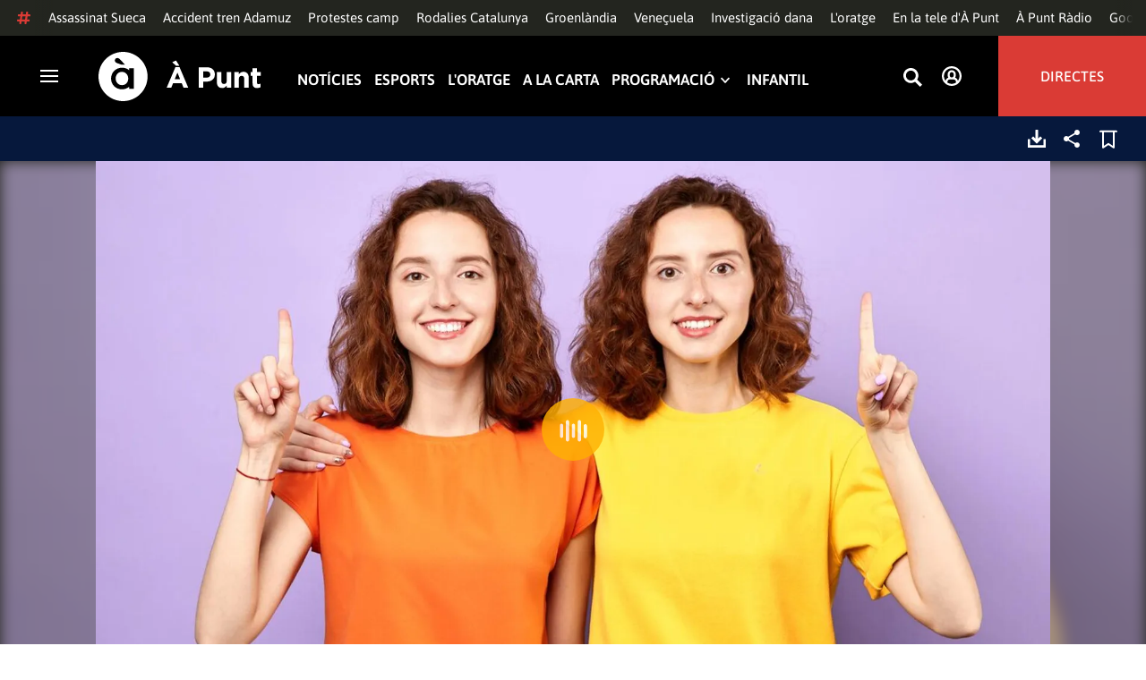

--- FILE ---
content_type: text/html; charset=UTF-8
request_url: https://www.apuntmedia.es/informatius/les-noticies-del-mati/clips/korah-i-el-mon/19-07-2022-korah-bessons_135_1531720.html
body_size: 54555
content:

<!doctype html>
<html lang="ca">
<head>
    <!-- bbnx generated at 2026-01-27T03:53:21+01:00 -->
    <meta charset="UTF-8">
    <meta name="viewport" content="width=device-width, initial-scale=1.0">
    <meta http-equiv="X-UA-Compatible" content="ie=edge">
    <meta name="generator" content="BBT bCube NX">
    <title>19.07.2022 | Korah i els bessons - À Punt</title>
    <meta name="description" content="Per què en valencià no tenim una paraula específica per a dir &quot;mellizos&quot;? És una queixa formal de Carles Caparrós a l&#039;Acadèmia Valenciana de la Llengua.">    <link rel="canonical" href="https://www.apuntmedia.es/informatius/les-noticies-del-mati/clips/korah-i-el-mon/19-07-2022-korah-bessons_135_1531720.html">                <meta property="article:modified_time" content="2022-07-19T13:38:23+02:00">    <meta property="article:published_time" content="2022-07-19T13:38:23+02:00">    <meta property="article:section" content="Korah i el món">    <meta http-equiv="Content-Type" content="text/html; charset=UTF-8">    <meta property="fb:app_id" content="3897563810319754">    <meta property="fb:pages" content="207738659768699">    <meta name="generator" content="BBT bCube NX">    <meta name="keywords" content="19, 07, 2022, korah, bessons">    <meta property="og:description" content="Per què en valencià no tenim una paraula específica per a dir &quot;mellizos&quot;? És una queixa formal de Carles Caparrós a l&#039;Acadèmia Valenciana de la Llengua.">    <meta property="og:image" content="https://static.apuntmedia.es/clip/b3896c2c-25c6-4f19-a803-6e6c7f0827db_facebook-aspect-ratio_default_0.jpg">    <meta property="og:site_name" content="À Punt">    <meta property="og:title" content="19.07.2022 | Korah i els bessons">    <meta property="og:type" content="article">    <meta property="og:url" content="https://www.apuntmedia.es/informatius/les-noticies-del-mati/clips/korah-i-el-mon/19-07-2022-korah-bessons_135_1531720.html">    <meta name="publisher" content="À Punt">    <meta name="robots" content="index,follow">    <meta name="theme-color" content="#000000">    <meta name="twitter:card" content="summary_large_image">    <meta name="twitter:description" content="Per què en valencià no tenim una paraula específica per a dir &quot;mellizos&quot;? És una queixa formal de Carles Caparrós a l&#039;Acadèmia Valenciana de la Llengua.">    <meta name="twitter:image" content="https://static.apuntmedia.es/clip/b3896c2c-25c6-4f19-a803-6e6c7f0827db_twitter-aspect-ratio_default_0.jpg">    <meta name="twitter:title" content="19.07.2022 | Korah i els bessons">    <link rel="shortcut icon" href="https://static.apuntmedia.es/apunt/public/file/2024/1014/16/a-punt-ico.ico" type="image/x-icon">    <link rel="shortcut icon" href="https://static.apuntmedia.es/apunt/public/file/2021/0228/09/a-punt-media-56bdeef-2.png">    <link rel="apple-touch-icon" href="https://static.apuntmedia.es/apunt/public/file/2021/1025/07/a-punt-17e865f.png">    <link href="https://www.apuntmedia.es/informatius/les-noticies-del-mati/clips/korah-i-el-mon/19-07-2022-korah-bessons_135_1531720.amp.html" rel="amphtml">    
    
<!-- Global site tag (gtag.js) - Google Analytics -->

    <!-- Google Tag Manager -->
    <script>(function(w,d,s,l,i){w[l]=w[l]||[];w[l].push({'gtm.start':
                new Date().getTime(),event:'gtm.js'});var f=d.getElementsByTagName(s)[0],
            j=d.createElement(s),dl=l!='dataLayer'?'&l='+l:'';j.async=true;j.src=
            'https://www.googletagmanager.com/gtm.js?id='+i+dl;f.parentNode.insertBefore(j,f);
        })(window,document,'script','dataLayer','GTM-MPXXBXM');</script>
    <!-- End Google Tag Manager -->

                    <script type="application/ld+json">{"@context":"https:\/\/schema.org","@type":"Episode","audio":{"@type":"AudioObject","image":"https:\/\/static.apuntmedia.es\/clip\/b3896c2c-25c6-4f19-a803-6e6c7f0827db_16-9-aspect-ratio_default_0.jpg","thumbnailUrl":"https:\/\/static.apuntmedia.es\/clip\/b3896c2c-25c6-4f19-a803-6e6c7f0827db_16-9-aspect-ratio_default_0.jpg","duration":"P0DT0H26M41S","name":"19.07.2022 | Korah i els bessons"},"thumbnailUrl":"https:\/\/static.apuntmedia.es\/clip\/b3896c2c-25c6-4f19-a803-6e6c7f0827db_16-9-aspect-ratio_1600w_0.jpg","name":"19.07.2022 | Korah i els bessons","url":"https:\/\/www.apuntmedia.es\/informatius\/les-noticies-del-mati\/clips\/korah-i-el-mon\/19-07-2022-korah-bessons_135_1531720.html","datePublished":"2022-07-19T11:38:23+00:00","description":"Per què en valencià no tenim una paraula específica per a dir \"mellizos\"? És una queixa formal de Carles Caparrós a l'Acadèmia Valenciana de la Llengua.","isAccessibleForFree":true,"keywords":["Informatius","Televisió","Ràdio"],"partOfSeries":{"@type":"RadioSeries","name":"Les notícies del matí","url":"https:\/\/www.apuntmedia.es\/informatius\/les-noticies-del-mati\/"}}</script>
                    <script type="application/ld+json">{"@context":"https:\/\/schema.org","@type":"NewsMediaOrganization","name":"À Punt","alternateName":"À Punt Mèdia","url":"https:\/\/www.apuntmedia.es","logo":{"@context":"https:\/\/schema.org","@type":"ImageObject","url":"https:\/\/www.apuntmedia.es\/apunt\/logos\/apunt_organization_logo.svg","name":"À Punt"},"sameAs":["https:\/\/www.twitter.com\/apunt_media","https:\/\/www.facebook.com\/apuntmedia","https:\/\/www.youtube.com\/apuntmedia","https:\/\/www.instagram.com\/apunt_media","https:\/\/www.linkedin.com\/company\/apuntmedia"]}</script>
            
                        <!-- Start GPT Tag -->
<script async src='https://securepubads.g.doubleclick.net/tag/js/gpt.js'></script>
<script>
    window.googletag = window.googletag || { cmd: [] };
    window.adMap = {"networkCode":"22526134856\/apunt","segmentation":{"site":"apunt","category":["Korah i el m\u00f3n","A la carta","Informatius","Les not\u00edcies del mat\u00ed","Clips"],"pageType":"content","contentType":"audioondemand","plantilla":"a_la_carta","idioma":"ca","geocont":[],"provincia":[],"tematica":[]},"bannerTop":{"id":1000062,"slotType":"BANNER","adUnitCode":"top2","sizes":"[[728,90],[970,90]]","outOfPage":false,"name":"div-apunt-top2","rtcConfig":"","json":""},"bannerTopAfterHeader":{"id":1000061,"slotType":"BANNER","adUnitCode":"top1","sizes":"[[728,90],[970,90],[970,250],[1024,200],[1280,251],[1664,1000],[1664,251],[1664,1251],[1920,1251]]","outOfPage":false,"name":"div-apunt-top1","rtcConfig":"","json":""},"skyLeft":{"id":1000073,"slotType":"BANNER","adUnitCode":"skyleft","sizes":"[[120,600],[160,600]]","outOfPage":false,"name":"div-apunt-skyleft","rtcConfig":"","json":""},"skyRight":{"id":1000074,"slotType":"BANNER","adUnitCode":"skyright","sizes":"[[120,600],[160,600]]","outOfPage":false,"name":"div-apunt-skyright","rtcConfig":"","json":""},"articleRightColumn":{"id":1000069,"slotType":"BANNER","adUnitCode":"right5","sizes":"[[300,250],[300,300]]","outOfPage":false,"name":"div-apunt-right5","rtcConfig":"","json":""},"outOfPage":null,"rightColumnVideo":{"id":1000069,"slotType":"BANNER","adUnitCode":"right5","sizes":"[[300,250],[300,300]]","outOfPage":false,"name":"div-apunt-right5","rtcConfig":"","json":""},"mobileBottom":null,"list":[{"id":1000087,"slotType":"BANNER","adUnitCode":"noad","sizes":"[[0,0]]","outOfPage":false,"name":"div-apunt-noad","rtcConfig":"","json":""},{"id":1000070,"slotType":"BANNER","adUnitCode":"center1","sizes":"[[300,250],[300,300]]","outOfPage":false,"name":"div-apunt-center1","rtcConfig":"","json":""},{"id":1000071,"slotType":"BANNER","adUnitCode":"center2","sizes":"[[728,90],[970,90]]","outOfPage":false,"name":"div-apunt-center2","rtcConfig":"","json":""}]} || [];
    window.adMapMobile = {"networkCode":"22526134856\/apunt","segmentation":{"site":"apunt","category":["Korah i el m\u00f3n","A la carta","Informatius","Les not\u00edcies del mat\u00ed","Clips"],"pageType":"content","contentType":"audioondemand","plantilla":"a_la_carta","idioma":"ca","geocont":[],"provincia":[],"tematica":[]},"bannerTop":{"id":1000076,"slotType":"BANNER","adUnitCode":"mtop2","sizes":"[[320,100],[320,50],[300,100],[300,50]]","outOfPage":false,"name":"div-apunt-mtop2","rtcConfig":"{'vendors': {'prebidappnexus': {'PLACEMENT_ID': '22666456'}}, 'aps': {'PUB_ID': '600', 'PUB_UUID': '65e29bb2-4e30-42f0-940e-a1dd05cef336', 'CONSENT_STRING': 'CONSENT_STRING', 'PARAMS':{'amp':'1'}}, 'timeoutMillis': 500}","json":""},"bannerTopAfterHeader":null,"skyLeft":null,"skyRight":null,"articleRightColumn":null,"outOfPage":null,"rightColumnVideo":null,"mobileBottom":{"id":1000064,"slotType":"BANNER","adUnitCode":"sticky","sizes":"[[320,50],[320,100]]","outOfPage":false,"name":"div-apunt-sticky","rtcConfig":"","json":""},"list":[{"id":1000079,"slotType":"BANNER","adUnitCode":"mright2","sizes":"[[300,250],[300,300]]","outOfPage":false,"name":"div-apunt-mright2","rtcConfig":"{'vendors': {'prebidappnexus': {'PLACEMENT_ID': '22666457'}}, 'aps': {'PUB_ID': '600', 'PUB_UUID': '65e29bb2-4e30-42f0-940e-a1dd05cef336', 'CONSENT_STRING': 'CONSENT_STRING', 'PARAMS':{'amp':'1'}}, 'timeoutMillis': 500}","json":""},{"id":1000083,"slotType":"BANNER","adUnitCode":"mcenter1","sizes":"[[300,600]]","outOfPage":false,"name":"div-apunt-mcenter1","rtcConfig":"","json":""},{"id":1000084,"slotType":"BANNER","adUnitCode":"mcenter2","sizes":"[[300,250],[300,300]]","outOfPage":false,"name":"div-apunt-mcenter2","rtcConfig":"","json":""}]} || [];
</script>
<!-- End GPT Tag -->
            <!-- Google GPT Didomi CMP -->
<script type="didomi/javascript" data-vendor-raw="didomi:google" data-purposes="cookies" async
        src="https://securepubads.g.doubleclick.net/tag/js/gpt.js"></script>
<!-- End Didomi CMP -->

<script type="text/javascript">
    window.didomiConfig = {
        app: {
            vendors: {
                didomi: [
                    'google'
                ]
            }
        },
        integrations: {
            vendors: {
                google: {
                    enable: true,
                    eprivacy: true,
                    refresh: false // Tell the SDK to never load/refresh ads and only share consent with Google
                }
            },
            refreshOnConsent: false // by default, ads are reloaded after consent is given
        },
        tagManager: {
            provider: 'gtm'
        }
    };
</script>

<!-- Didomi CMP -->
<script type="text/javascript">window.gdprAppliesGlobally=true;(function(){function a(e){if(!window.frames[e]){if(document.body&&document.body.firstChild){var t=document.body;var n=document.createElement("iframe");n.style.display="none";n.name=e;n.title=e;t.insertBefore(n,t.firstChild)}
    else{setTimeout(function(){a(e)},5)}}}function e(n,r,o,c,s){function e(e,t,n,a){if(typeof n!=="function"){return}if(!window[r]){window[r]=[]}var i=false;if(s){i=s(e,t,n)}if(!i){window[r].push({command:e,parameter:t,callback:n,version:a})}}e.stub=true;function t(a){if(!window[n]||window[n].stub!==true){return}if(!a.data){return}
        var i=typeof a.data==="string";var e;try{e=i?JSON.parse(a.data):a.data}catch(t){return}if(e[o]){var r=e[o];window[n](r.command,r.parameter,function(e,t){var n={};n[c]={returnValue:e,success:t,callId:r.callId};a.source.postMessage(i?JSON.stringify(n):n,"*")},r.version)}}
        if(typeof window[n]!=="function"){window[n]=e;if(window.addEventListener){window.addEventListener("message",t,false)}else{window.attachEvent("onmessage",t)}}}e("__tcfapi","__tcfapiBuffer","__tcfapiCall","__tcfapiReturn");a("__tcfapiLocator");(function(e){
        var t=document.createElement("script");t.id="spcloader";t.type="text/javascript";t.async=true;t.src="https://sdk.privacy-center.org/"+e+"/loader.js?target="+document.location.hostname;t.charset="utf-8";var n=document.getElementsByTagName("script")[0];n.parentNode.insertBefore(t,n)})("676198e3-0f46-469b-acb3-a09eac21dadb")})();</script>
<!-- End Didomi CMP -->

<script>
    window.googletag = window.googletag || { cmd: [] };
    window.adMap = {"networkCode":"22526134856\/apunt","segmentation":{"site":"apunt","category":["Korah i el m\u00f3n","A la carta","Informatius","Les not\u00edcies del mat\u00ed","Clips"],"pageType":"content","contentType":"audioondemand","plantilla":"a_la_carta","idioma":"ca","geocont":[],"provincia":[],"tematica":[]},"bannerTop":{"id":1000062,"slotType":"BANNER","adUnitCode":"top2","sizes":"[[728,90],[970,90]]","outOfPage":false,"name":"div-apunt-top2","rtcConfig":"","json":""},"bannerTopAfterHeader":{"id":1000061,"slotType":"BANNER","adUnitCode":"top1","sizes":"[[728,90],[970,90],[970,250],[1024,200],[1280,251],[1664,1000],[1664,251],[1664,1251],[1920,1251]]","outOfPage":false,"name":"div-apunt-top1","rtcConfig":"","json":""},"skyLeft":{"id":1000073,"slotType":"BANNER","adUnitCode":"skyleft","sizes":"[[120,600],[160,600]]","outOfPage":false,"name":"div-apunt-skyleft","rtcConfig":"","json":""},"skyRight":{"id":1000074,"slotType":"BANNER","adUnitCode":"skyright","sizes":"[[120,600],[160,600]]","outOfPage":false,"name":"div-apunt-skyright","rtcConfig":"","json":""},"articleRightColumn":{"id":1000069,"slotType":"BANNER","adUnitCode":"right5","sizes":"[[300,250],[300,300]]","outOfPage":false,"name":"div-apunt-right5","rtcConfig":"","json":""},"outOfPage":null,"rightColumnVideo":{"id":1000069,"slotType":"BANNER","adUnitCode":"right5","sizes":"[[300,250],[300,300]]","outOfPage":false,"name":"div-apunt-right5","rtcConfig":"","json":""},"mobileBottom":null,"list":[{"id":1000087,"slotType":"BANNER","adUnitCode":"noad","sizes":"[[0,0]]","outOfPage":false,"name":"div-apunt-noad","rtcConfig":"","json":""},{"id":1000070,"slotType":"BANNER","adUnitCode":"center1","sizes":"[[300,250],[300,300]]","outOfPage":false,"name":"div-apunt-center1","rtcConfig":"","json":""},{"id":1000071,"slotType":"BANNER","adUnitCode":"center2","sizes":"[[728,90],[970,90]]","outOfPage":false,"name":"div-apunt-center2","rtcConfig":"","json":""}]} || [];
    window.adMapMobile = {"networkCode":"22526134856\/apunt","segmentation":{"site":"apunt","category":["Korah i el m\u00f3n","A la carta","Informatius","Les not\u00edcies del mat\u00ed","Clips"],"pageType":"content","contentType":"audioondemand","plantilla":"a_la_carta","idioma":"ca","geocont":[],"provincia":[],"tematica":[]},"bannerTop":{"id":1000076,"slotType":"BANNER","adUnitCode":"mtop2","sizes":"[[320,100],[320,50],[300,100],[300,50]]","outOfPage":false,"name":"div-apunt-mtop2","rtcConfig":"{'vendors': {'prebidappnexus': {'PLACEMENT_ID': '22666456'}}, 'aps': {'PUB_ID': '600', 'PUB_UUID': '65e29bb2-4e30-42f0-940e-a1dd05cef336', 'CONSENT_STRING': 'CONSENT_STRING', 'PARAMS':{'amp':'1'}}, 'timeoutMillis': 500}","json":""},"bannerTopAfterHeader":null,"skyLeft":null,"skyRight":null,"articleRightColumn":null,"outOfPage":null,"rightColumnVideo":null,"mobileBottom":{"id":1000064,"slotType":"BANNER","adUnitCode":"sticky","sizes":"[[320,50],[320,100]]","outOfPage":false,"name":"div-apunt-sticky","rtcConfig":"","json":""},"list":[{"id":1000079,"slotType":"BANNER","adUnitCode":"mright2","sizes":"[[300,250],[300,300]]","outOfPage":false,"name":"div-apunt-mright2","rtcConfig":"{'vendors': {'prebidappnexus': {'PLACEMENT_ID': '22666457'}}, 'aps': {'PUB_ID': '600', 'PUB_UUID': '65e29bb2-4e30-42f0-940e-a1dd05cef336', 'CONSENT_STRING': 'CONSENT_STRING', 'PARAMS':{'amp':'1'}}, 'timeoutMillis': 500}","json":""},{"id":1000083,"slotType":"BANNER","adUnitCode":"mcenter1","sizes":"[[300,600]]","outOfPage":false,"name":"div-apunt-mcenter1","rtcConfig":"","json":""},{"id":1000084,"slotType":"BANNER","adUnitCode":"mcenter2","sizes":"[[300,250],[300,300]]","outOfPage":false,"name":"div-apunt-mcenter2","rtcConfig":"","json":""}]} || [];
</script>
            
                        <style>
                :root {
                                            --background-color: #06183C;
                                                                --text-color: #FFFFFF;
                                                                --background-accent-color: #FFB000;
                                                                --text-accent-color: #FFFFFF;
                                    }
            </style>
            
    <link rel="stylesheet" href="/apunt/59.css">
    <link rel="stylesheet" href="/apunt/app.h-2b143f6321a4096c37d7.css">


    <style type="text/css">
        @font-face {
            font-family: 'Londrina'; font-weight: 100; font-display : swap;
            src: url("/apunt/cssFonts/LondrinaSolid-Thin.h-c6579bf4a08fd5508ce87b767d9751a7.ttf"); }
        @font-face {
            font-family: 'Londrina'; font-weight: 300; font-display : swap;
            src: url("/apunt/cssFonts/LondrinaSolid-Light.h-ac7f0bd7f20fde44a7589455b1906d05.ttf"); }
        @font-face {
            font-family: 'Londrina'; font-weight: 400; font-display : swap;
            src: url("/apunt/cssFonts/LondrinaSolid-Regular.h-45c6af7efc02088cf9ac19b2b2bd0775.ttf"); }
        @font-face {
            font-family: 'Londrina'; font-weight: 900; font-display : swap;
            src: url("/apunt/cssFonts/LondrinaSolid-Black.h-4c308e5dce4950ba70832a20e12e91a5.ttf"); }
        @font-face {
            font-family: 'Vision'; font-weight: 400; font-display : swap;
            src: url("/apunt/cssFonts/Vision-Regular.h-70199a8eb0603913864b56e4a6af1bec.otf"); }
        @font-face {
            font-family: 'Vision'; font-weight: 800; font-display : swap;
            src: url("/apunt/cssFonts/Vision-Bold.h-9ec35cc8f7df663925647fc440623ba3.otf"); }
        @font-face {
            font-family: 'Vision'; font-weight: 900; font-display : swap;
            src: url("/apunt/cssFonts/Vision-Heavy.h-8efdb20b45d25495870e1d002f991f8d.otf"); }
        @font-face {
            font-family: 'Asap'; font-weight: 400; font-display : swap;
            src: url("/apunt/cssFonts/Asap-Regular.h-255801be263b63c5768d6b3fdff8ad1a.ttf"); }
        @font-face {
            font-family: 'Asap'; font-weight: 500; font-display : swap;
            src: url("/apunt/cssFonts/Asap-Medium.h-76bc3b0c3e421d9cb07b12a6ea71ca17.ttf"); }
        @font-face {
            font-family: 'Asap'; font-weight: 600; font-display : swap;
            src: url("/apunt/cssFonts/Asap-SemiBold.h-ba13b880e059bb2f21f467dd4441b947.ttf"); }
        @font-face {
            font-family: 'Asap'; font-weight: 700; font-display : swap;
            src: url("/apunt/cssFonts/Asap-Bold.h-ecd82e7c74914bb90fd83411abf89e16.ttf"); }
        @font-face {
            font-family: 'Montserrat'; font-weight: 400; font-display : swap;
            src: url("/apunt/cssFonts/Montserrat-Regular.h-ee6539921d713482b8ccd4d0d23961bb.ttf"); }
        @font-face {
            font-family: 'Montserrat'; font-weight: 500; font-display : swap;
            src: url("/apunt/cssFonts/Montserrat-Medium.h-c8b6e083af3f94009801989c3739425e.ttf"); }
        @font-face {
            font-family: 'Montserrat'; font-weight: 600; font-display : swap;
            src: url("/apunt/cssFonts/Montserrat-SemiBold.h-c641dbee1d75892e4d88bdc31560c91b.ttf"); }
        @font-face {
            font-family: 'Montserrat'; font-weight: 700; font-display : swap;
            src: url("/apunt/cssFonts/Montserrat-Bold.h-ade91f473255991f410f61857696434b.ttf"); }
        @font-face {
            font-family: 'HVD Poster'; font-display : swap;
            src: url("/apunt/cssFonts/HVDPoster.h-2007a903e5ce631df6f7699e2037f1c7.woff2"); }
    </style>

                <link href="https://rweb.apuntmedia.es/css/general.css" rel="stylesheet" type="text/css">    <link href="https://rweb.apuntmedia.es/css/alacarta.css" rel="stylesheet" type="text/css">    <link href="https://recursos.apuntmedia.es/css-proves/proves/clases_autoplay.css" rel="stylesheet" type="text/css">    
        <link rel="modulepreload" href="/apunt/vendor.h-2b143f6321a4096c37d7.js" as="script">
    <link rel="modulepreload" href="/apunt/app.h-2b143f6321a4096c37d7.js" as="script">
        
    <link href="https://api.mapbox.com/mapbox-gl-js/v3.8.0/mapbox-gl.css" rel="stylesheet">
    <script src="https://api.mapbox.com/mapbox-gl-js/v3.8.0/mapbox-gl.js"></script>

</head>

<body class="web-mode apunt">

<!-- Global site tag (gtag.js) - Google Analytics -->

    <!-- Google Tag Manager (noscript) -->
    <noscript><iframe src="https://www.googletagmanager.com/ns.html?id=GTM-MPXXBXM"
                      height="0" width="0" style="display:none;visibility:hidden"></iframe></noscript>
    <!-- End Google Tag Manager (noscript) -->

<!-- Begin comScore Tag -->
<script>
    var _comscore = _comscore || [];
    _comscore.push({ c1: "2", c2: "28876333"});
    (function() {
        var s = document.createElement("script"), el = document.getElementsByTagName("script")[0]; s.async = true;
        s.src = "https://sb.scorecardresearch.com/cs/28876333/beacon.js";
        el.parentNode.insertBefore(s, el);
    })();
</script>
<noscript>
    <img src="https://sb.scorecardresearch.com/p?c1=2&c2=28876333&cv=3.6&cj=1" alt="comScore">
</noscript>
    <!-- End comScore Tag -->

<div id="app">
    <page-variables :content-id="1531720" :site="&quot;apunt&quot;" :preview="false"></page-variables>
                                    <ap-advertising-position type="bannerTop"></ap-advertising-position>
                    
            <div class="top_container">
            <nav aria-label="Saltar al contingut"><a href="#content-body" tabindex="0" class="sr-only gl-accessibility">Anar al contingut</a></nav>
                              
<div class="hot-topics-global">
    <div class="hot-topics-wrapper-full">
        <div class="hot-topics-icon">
            <svg height="14" viewBox="0 0 15 14" width="15" xmlns="http://www.w3.org/2000/svg"><path d="m11.2299196.00086348c.0732784.0022952.1484786.00929582.2248581.02097339.6110499.09342011 1.058146.46132697 1.0024983.82467794l-.3347732 2.18467805 2.2120582-.00273376c.3679563-.0004115.6647127.49648169.6654402 1.11398706.0006902.61750536-.2947517 1.11492016-.662708 1.11534005l-2.5563358.00318935-.5317935 3.46951658 2.2189004-.00227794c.3679563-.00041197.6647127.49648169.6654366 1.11398705.000691.61750535-.2952151 1.11492015-.6631481 1.11534005l-2.5628743.0027338-.3876887 2.5305799c-.0556663.3633277-.59257858.5809277-1.20362852.4875006-.61104994-.0934201-1.05814598-.461327-1.00249833-.8246779l.33568398-2.1910699-3.51376483.0041006-.38675465 2.5240482c-.05566633.3633276-.59213488.5809277-1.20316147.4875006-.61104993-.0934202-1.05861302-.461327-1.00294202-.824678l.33477327-2.184678-2.21205823.0027337c-.36795635.0004115-.66471267-.4964817-.66543779-1.11398703-.00069024-.61750537.29474926-1.11492016.66270562-1.11534006l2.55633572-.00318912.53179349-3.46951657-2.21890034.00227794c-.36795636.00041196-.66471268-.49648169-.66543659-1.11398706-.00068888-.61750536.2952151-1.11492015.6631481-1.11534005l2.56240722-.00273377.38813242-2.53057996c.04870745-.31790877.4659177-.52403161.97877277-.50800553.07326435.00228844.14847391.00882507.2248534.02050287.61104994.09342012 1.05814598.46132697 1.00249833.82467795l-.33568399 2.19106981 3.51376483-.00410053.38675461-2.52404823c.0487075-.31790877.465871-.52442817.9787728-.50847208zm-1.70713811 5.2624922-3.51423187.00410053-.53088277 3.46951658 3.51376483-.00410053z"/></svg>
        </div>
        <div class="hot-topics-global-swipe">
            <nav class="hot-topics-wrapper-global">
                                                        <a
                                                    href="https://www.apuntmedia.es/noticies/societat/sueca-viu-segon-dia-dol-oficial-investigacio-espera-resultats-l-autopsia-menor-assassinat_1_1842959.html"
                                                                                    title="Assassinat Sueca"                                             >Assassinat Sueca</a>
                                                        <a
                                                    href="https://www.apuntmedia.es/temes/accident-ferroviari-adamuz/"
                                                                                    title="Accident tren Adamuz"                                             >Accident tren Adamuz</a>
                                                        <a
                                                    href="https://www.apuntmedia.es/noticies/economia/tractors-tornen-prendre-centre-valencia-col-lapsen-transit_1_1842901.html"
                                                                                    title="Protestes camp"                                             >Protestes camp</a>
                                                        <a
                                                    href="https://www.apuntmedia.es/noticies/societat/un-ciberatac-causes-baralla-transports-causa-caiguda-rodalies-catalunya_1_1842895.html"
                                                                                    title="Rodalies Catalunya"                                             >Rodalies Catalunya</a>
                                                        <a
                                                    href="https://www.apuntmedia.es/temes/groenlandia/"
                                                                                    title="Groenlàndia"                                             >Groenlàndia</a>
                                                        <a
                                                    href="https://www.apuntmedia.es/temes/venec/"
                                                                                    title="Veneçuela"                                             >Veneçuela</a>
                                                        <a
                                                    href="https://www.apuntmedia.es/temes/dana-2024/"
                                                                                    title="Investigació dana"                                             >Investigació dana</a>
                                                        <a
                                                    href="https://www.apuntmedia.es/oratge/"
                                                                                    title="L&#039;oratge"                                             >L&#039;oratge</a>
                                                        <a
                                                    href="https://www.apuntmedia.es/sala-de-premsa/"
                                                                                    title="En la tele d&#039;À Punt"                                             >En la tele d&#039;À Punt</a>
                                                        <a
                                                    href="https://www.apuntmedia.es/podcast/"
                                                                                    title="À Punt Ràdio"                                             >À Punt Ràdio</a>
                                                        <a
                                                    href="https://profile.google.com/cp/Cg0vZy8xMWR4ZHowNHFk"
                                                                                    title="Google Discover"                                             >Google Discover</a>
                            </nav>
        </div>
    </div>
</div>

<ap-header inline-template>
    <header class="ap-header apunt"
            :class="{
            'sticky': this.headerSticky,
            'stickeable': this.headerStickable,
            'open_menu': this.openMenu,
            'opened': this.opened,
            'open_search': this.openSearch }">
        <button class="burger" aria-expanded="false" @click.stop="toggleMenu" aria-label="Obrir navegació">
            <span class="sr-only">Obrir navegació</span>
            <span class="bar"></span>
            <span class="bar"></span>
            <span class="bar"></span>
        </button>
        <a href="/" class="logo" title="Ves a À Punt">
            <svg height="55" viewBox="0 0 182 55" width="182" xmlns="http://www.w3.org/2000/svg"><path d="m27.4102237 0c15.1374695 0 27.4096385 12.3120397 27.4096385 27.5s-12.272169 27.5-27.4096385 27.5c-15.1386398 0-27.4102237-12.3120397-27.4102237-27.5s12.2715839-27.5 27.4102237-27.5zm-1.1281572 17.6580585c-6.9766355 0-12.0804646 5.3169449-12.2335245 11.8045688l-.0035378.3002449v.0874694l.0035085.2982404c.1517937 6.4435567 5.213487 11.6756629 12.1434463 11.6756629 3.0144594 0 5.879611-.9812987 7.7179386-2.6109375l.2156144-.1986474v2.188494h5.4766617v-22.8946526h-5.4766617v2.0963284l-.2153821-.1948062c-1.8344884-1.5978042-4.6490484-2.5519651-7.6280634-2.5519651zm110.9024575 4.9093767v9.7660369c0 2.3516917 1.10645 3.5598249 2.994611 3.5598249 1.887576 0 3.092324-1.2081332 3.092324-3.5598249v-9.7660369h4.948304v17.5067776h-4.948304v-2.4826022c-1.138631 1.4699541-2.603755 2.8095848-5.11038 2.8095848-3.744141 0-5.924859-2.4826022-5.924859-6.4997331v-11.3340271zm39.879284-4.4417388v4.4750241h4.101645v4.2460775h-4.101645v7.4789198c0 1.1435585.487399 1.6989006 1.595019 1.6989006.912192 0 1.725499-.2289465 2.442263-.6205038v3.9842566c-1.042087.6205038-2.24625 1.0126481-3.906802 1.0126481-3.027962 0-5.07937-1.2087202-5.07937-5.2587256v-8.2954957h-2.082418v-4.2460775h2.082418v-4.4750241zm-86.5317817-1.0776336 9.7661287 23.02615h-5.2414466l-2.084174-5.1278151h-9.6350628l-2.083589 5.1278151h-5.1103806l9.7655431-23.02615zm30.7319707.1634326c5.436874 0 8.724627 3.2334294 8.724627 7.9039385v.0651617c0 5.2915999-4.102231 8.034849-9.212611 8.034849h-3.809089v6.859003h-5.013251v-22.8629522zm40.628756 5.0295442c3.74414 0 5.924858 2.4826022 5.924858 6.4997332v11.33344h-4.947719v-9.7654499c0-2.3522788-1.107035-3.560412-2.995196-3.560412s-3.092324 1.2081332-3.092324 3.560412v9.7654499h-4.948304v-17.5067776h4.948304v2.4826022c1.139216-1.4699541 2.60434-2.8089978 5.110381-2.8089978zm-135.7452626.0646334c4.0706458 0 6.9482868 3.244643 7.0617642 7.2133348l.0034804.2438644v.0874694l-.0033515.2434858c-.1070997 3.8819137-2.7738834 7.0810418-6.9723708 7.0810418-4.024243 0-6.9002697-3.2408142-7.0159825-7.1658166l-.0036233-.2461804v-.0880563l.0033526-.2461621c.1071264-3.9238527 2.7740973-7.1229808 6.9267309-7.1229808zm62.0083902.7848169-3.0279619 7.4137582h6.0547537zm32.6850794-1.3393959h-3.874036v6.9899136h3.97175c2.506626 0 3.97175-1.5028285 3.97175-3.4623759v-.0651617c0-2.2536557-1.562253-3.462376-4.069464-3.462376zm-34.2157361-12.11737642 3.6786081 5.78119332h-3.7757369l-4.1671778-3.9190949zm-65.6318222-2.82390864c-.7729348 0-1.4276767.27532288-1.9460872.80366101-.5166552.52598997-.7782009 1.18758673-.7782009 1.95896041 0 .62872234.2001088 1.19052194.5944752 1.66661334.3633555.4385206.9192132.8353613 1.7600212 1.1969794 1.2607244.541929 5.0732268 1.8235422 5.3031299 1.9007181l.0108703.0036473h3.7143l-5.1144764-5.48473688-.2052865-.21746339c-.6067457-.62929827-1.1323999-1.05313113-1.6021289-1.33526369-.5593685-.33696232-1.1438968-.4931156-1.7366167-.4931156z" fill="#fff" fill-rule="evenodd"/></svg>
        </a>

        <div id="burgerMenu">
            <nav id="burgerNav" aria-label="Navegació principal">
                                                        <ap-header-navigation :navigation="[{&quot;link&quot;:{&quot;text&quot;:&quot;Not\u00edcies&quot;,&quot;title&quot;:&quot;Not\u00edcies&quot;,&quot;href&quot;:&quot;https:\/\/www.apuntmedia.es\/noticies\/&quot;,&quot;target&quot;:null,&quot;rel&quot;:null},&quot;children&quot;:[]},{&quot;link&quot;:{&quot;text&quot;:&quot;Esports&quot;,&quot;title&quot;:&quot;Esports&quot;,&quot;href&quot;:&quot;https:\/\/www.apuntmedia.es\/esports\/&quot;,&quot;target&quot;:null,&quot;rel&quot;:null},&quot;children&quot;:[]},{&quot;link&quot;:{&quot;text&quot;:&quot;L&#039;oratge&quot;,&quot;title&quot;:&quot;L&#039;oratge&quot;,&quot;href&quot;:&quot;https:\/\/www.apuntmedia.es\/oratge\/&quot;,&quot;target&quot;:null,&quot;rel&quot;:null},&quot;children&quot;:[]},{&quot;link&quot;:{&quot;text&quot;:&quot;A la carta&quot;,&quot;title&quot;:&quot;A la carta&quot;,&quot;href&quot;:&quot;https:\/\/www.apuntmedia.es\/alacarta\/&quot;,&quot;target&quot;:null,&quot;rel&quot;:null},&quot;children&quot;:[]},{&quot;link&quot;:{&quot;text&quot;:&quot;Programaci\u00f3&quot;,&quot;title&quot;:&quot;Programaci\u00f3&quot;,&quot;href&quot;:&quot;&quot;,&quot;target&quot;:null,&quot;rel&quot;:null},&quot;children&quot;:[{&quot;link&quot;:{&quot;text&quot;:&quot;Televisi\u00f3&quot;,&quot;title&quot;:&quot;Televisi\u00f3&quot;,&quot;href&quot;:&quot;\/programacio\/tv\/hui&quot;,&quot;target&quot;:null,&quot;rel&quot;:null},&quot;children&quot;:[]},{&quot;link&quot;:{&quot;text&quot;:&quot;R\u00e0dio&quot;,&quot;title&quot;:&quot;R\u00e0dio&quot;,&quot;href&quot;:&quot;\/programacio\/radio\/hui&quot;,&quot;target&quot;:null,&quot;rel&quot;:null},&quot;children&quot;:[]},{&quot;link&quot;:{&quot;text&quot;:&quot;En l\u00ednia&quot;,&quot;title&quot;:&quot;En l\u00ednia&quot;,&quot;href&quot;:&quot;\/programacio\/internet\/hui&quot;,&quot;target&quot;:null,&quot;rel&quot;:null},&quot;children&quot;:[]}]},{&quot;link&quot;:{&quot;text&quot;:&quot;Infantil&quot;,&quot;title&quot;:&quot;Infantil&quot;,&quot;href&quot;:&quot;https:\/\/lacolla.apuntmedia.es\/&quot;,&quot;target&quot;:null,&quot;rel&quot;:null},&quot;children&quot;:[]}]"></ap-header-navigation>
                            </nav>
        </div>

        <button class="search" aria-expanded="false" @click.stop="toggleSearch" aria-label="Busca continguts">
            <svg height="24" viewBox="0 0 24 24" width="24" xmlns="http://www.w3.org/2000/svg"><path d="m10.33 2c4.611-.018 8.367 3.718 8.395 8.35.002 1.726-.511 3.332-1.395 4.67l5.67 5.672-2.288 2.308-5.66-5.662c-1.337.916-2.95 1.454-4.69 1.462-4.612 0-8.352-3.751-8.362-8.384-.009-4.632 3.718-8.398 8.33-8.416zm.033 2.888c-3.022-.002-5.477 2.454-5.488 5.492-.011 3.039 2.426 5.513 5.448 5.533 2.95.019 5.371-2.305 5.514-5.24l.006-.221c.019-3.059-2.437-5.548-5.48-5.564z"/></svg>
        </button>

        <ap-header-user-button class="user"></ap-header-user-button>

                    <ap-aside-streamings></ap-aside-streamings>
        
        <transition :name="transitionName" mode="out-in">
        <div v-if="openMenu || openSearch"
             v-click-outside="closeMenuAndSearch"
             class="bmenu">
            <div class="bmenu-wrapper">
                <div class="bmenu-header">
                    <a href="/" class="bmenu-header--logo" aria-hidden="true" title="Buscar continguts">
                        <svg height="55" viewBox="0 0 182 55" width="182" xmlns="http://www.w3.org/2000/svg"><path d="m27.4102237 0c15.1374695 0 27.4096385 12.3120397 27.4096385 27.5s-12.272169 27.5-27.4096385 27.5c-15.1386398 0-27.4102237-12.3120397-27.4102237-27.5s12.2715839-27.5 27.4102237-27.5zm-1.1281572 17.6580585c-6.9766355 0-12.0804646 5.3169449-12.2335245 11.8045688l-.0035378.3002449v.0874694l.0035085.2982404c.1517937 6.4435567 5.213487 11.6756629 12.1434463 11.6756629 3.0144594 0 5.879611-.9812987 7.7179386-2.6109375l.2156144-.1986474v2.188494h5.4766617v-22.8946526h-5.4766617v2.0963284l-.2153821-.1948062c-1.8344884-1.5978042-4.6490484-2.5519651-7.6280634-2.5519651zm110.9024575 4.9093767v9.7660369c0 2.3516917 1.10645 3.5598249 2.994611 3.5598249 1.887576 0 3.092324-1.2081332 3.092324-3.5598249v-9.7660369h4.948304v17.5067776h-4.948304v-2.4826022c-1.138631 1.4699541-2.603755 2.8095848-5.11038 2.8095848-3.744141 0-5.924859-2.4826022-5.924859-6.4997331v-11.3340271zm39.879284-4.4417388v4.4750241h4.101645v4.2460775h-4.101645v7.4789198c0 1.1435585.487399 1.6989006 1.595019 1.6989006.912192 0 1.725499-.2289465 2.442263-.6205038v3.9842566c-1.042087.6205038-2.24625 1.0126481-3.906802 1.0126481-3.027962 0-5.07937-1.2087202-5.07937-5.2587256v-8.2954957h-2.082418v-4.2460775h2.082418v-4.4750241zm-86.5317817-1.0776336 9.7661287 23.02615h-5.2414466l-2.084174-5.1278151h-9.6350628l-2.083589 5.1278151h-5.1103806l9.7655431-23.02615zm30.7319707.1634326c5.436874 0 8.724627 3.2334294 8.724627 7.9039385v.0651617c0 5.2915999-4.102231 8.034849-9.212611 8.034849h-3.809089v6.859003h-5.013251v-22.8629522zm40.628756 5.0295442c3.74414 0 5.924858 2.4826022 5.924858 6.4997332v11.33344h-4.947719v-9.7654499c0-2.3522788-1.107035-3.560412-2.995196-3.560412s-3.092324 1.2081332-3.092324 3.560412v9.7654499h-4.948304v-17.5067776h4.948304v2.4826022c1.139216-1.4699541 2.60434-2.8089978 5.110381-2.8089978zm-135.7452626.0646334c4.0706458 0 6.9482868 3.244643 7.0617642 7.2133348l.0034804.2438644v.0874694l-.0033515.2434858c-.1070997 3.8819137-2.7738834 7.0810418-6.9723708 7.0810418-4.024243 0-6.9002697-3.2408142-7.0159825-7.1658166l-.0036233-.2461804v-.0880563l.0033526-.2461621c.1071264-3.9238527 2.7740973-7.1229808 6.9267309-7.1229808zm62.0083902.7848169-3.0279619 7.4137582h6.0547537zm32.6850794-1.3393959h-3.874036v6.9899136h3.97175c2.506626 0 3.97175-1.5028285 3.97175-3.4623759v-.0651617c0-2.2536557-1.562253-3.462376-4.069464-3.462376zm-34.2157361-12.11737642 3.6786081 5.78119332h-3.7757369l-4.1671778-3.9190949zm-65.6318222-2.82390864c-.7729348 0-1.4276767.27532288-1.9460872.80366101-.5166552.52598997-.7782009 1.18758673-.7782009 1.95896041 0 .62872234.2001088 1.19052194.5944752 1.66661334.3633555.4385206.9192132.8353613 1.7600212 1.1969794 1.2607244.541929 5.0732268 1.8235422 5.3031299 1.9007181l.0108703.0036473h3.7143l-5.1144764-5.48473688-.2052865-.21746339c-.6067457-.62929827-1.1323999-1.05313113-1.6021289-1.33526369-.5593685-.33696232-1.1438968-.4931156-1.7366167-.4931156z" fill="#fff" fill-rule="evenodd"/></svg>
                    </a>
                    <button class="bmenu-header--close" @click="closeMenuAndSearch">
                        <svg height="10" viewBox="0 0 12 10" width="12" xmlns="http://www.w3.org/2000/svg"><path d="m17 8.00714286-1.0071429-1.00714286-3.9928571 3.9928571-3.99285714-3.9928571-1.00714286 1.00714286 3.9928571 3.99285714-3.9928571 3.9928571 1.00714286 1.0071429 3.99285714-3.9928571 3.9928571 3.9928571 1.0071429-1.0071429-3.9928571-3.9928571z" transform="translate(-6 -7)"/></svg>
                    </button>
                    <div class="bmenu-search">
                        <div class="bmenu-search--form">
                            <input id="searchcontent" ref="inputmenu" type="text" name="text"
                                   placeholder="Buscar continguts"
                                   @keyup.enter="resultsByInput"
                                   @keyup.escape="closeMenuAndSearch">
                            <label for="searchcontent" class="sr-only">Buscar continguts</label>
                            <button @click="resultsByInput"><svg height="24" viewBox="0 0 24 24" width="24" xmlns="http://www.w3.org/2000/svg"><path d="m10.33 2c4.611-.018 8.367 3.718 8.395 8.35.002 1.726-.511 3.332-1.395 4.67l5.67 5.672-2.288 2.308-5.66-5.662c-1.337.916-2.95 1.454-4.69 1.462-4.612 0-8.352-3.751-8.362-8.384-.009-4.632 3.718-8.398 8.33-8.416zm.033 2.888c-3.022-.002-5.477 2.454-5.488 5.492-.011 3.039 2.426 5.513 5.448 5.533 2.95.019 5.371-2.305 5.514-5.24l.006-.221c.019-3.059-2.437-5.548-5.48-5.564z"/></svg></button>
                            <div v-if="!searchIsValid" class="form-error">
                                <span class="form-error--icon icon" v-html="iconInfoNegative"></span>
                                <span class="form-error--text" v-text="$t('search.error')"></span>
                            </div>
                        </div>
                    </div>
                </div>
                <div class="bmenu-body">
                                        <div class="bmenu-menu">
                                                                                                                                                                                                        
                            <div class="bmenu-menu-item" style="--burger-menu-color: #63bab2;">
                                                            <a href="https://www.apuntmedia.es/noticies/"
                                                                                                           class="bmenu-menu-item__title">
                                                            Actualitat
                                                                                            </a>
                            
                                                            <div class="bmenu-menu-item__navigation">
                                                                                                                                                                <a class="bmenu-menu-item__link" href="https://www.apuntmedia.es/noticies/"
                                                                                                                                            >
                                                <span class="bmenu-menu-item__separator">•</span>
                                                                                                Últimes notícies
                                            </a>
                                                                                                                                                                                                        <a class="bmenu-menu-item__link" href="https://www.apuntmedia.es/esports/"
                                                                                                                                            >
                                                <span class="bmenu-menu-item__separator">•</span>
                                                                                                Esports
                                            </a>
                                                                                                                                                                                                        <a class="bmenu-menu-item__link" href="https://www.apuntmedia.es/oratge/"
                                                                                                                                            >
                                                <span class="bmenu-menu-item__separator">•</span>
                                                                                                L&#039;oratge
                                            </a>
                                                                                                                                                                                                        <a class="bmenu-menu-item__link" href="https://www.apuntmedia.es/temes/dana-2024/"
                                                                                                                                            >
                                                <span class="bmenu-menu-item__separator">•</span>
                                                                                                Dana
                                            </a>
                                                                                                                                                                                                        <a class="bmenu-menu-item__link" href="https://www.apuntmedia.es/informatius/"
                                                                                                                                            >
                                                <span class="bmenu-menu-item__separator">•</span>
                                                                                                Informatius a la carta
                                            </a>
                                                                                                            </div>
                                                                                                <a class="bmenu-menu-item__more" href="https://www.apuntmedia.es/noticies/"
                                                                                                                    >
                                        Totes les notícies
                                        <span class="icon"><svg xmlns="http://www.w3.org/2000/svg" width="24" height="24" viewBox="0 0 24 24">
  <polygon points="7.293 4.707 14.586 12 7.293 19.293 8.707 20.707 17.414 12 8.707 3.293 7.293 4.707"/>
</svg>
</span>
                                    </a>
                                                            </div>
                                                                                                                                                                                                        
                            <div class="bmenu-menu-item" style="--burger-menu-color: #63bab2;">
                                                            <a href="https://www.apuntmedia.es/alacarta/"
                                                                                                           class="bmenu-menu-item__title">
                                                            A la carta
                                                                                            </a>
                            
                                                            <div class="bmenu-menu-item__navigation">
                                                                                                                                                                <a class="bmenu-menu-item__link" href="https://www.apuntmedia.es/programes/cantem/"
                                                                                                                                            >
                                                <span class="bmenu-menu-item__separator">•</span>
                                                                                                    <span class="bmenu-menu-item__new">Nou</span>
                                                                                                Cantem!
                                            </a>
                                                                                                                                                                                                        <a class="bmenu-menu-item__link" href="https://www.apuntmedia.es/programes/xino-xano/"
                                                                                                                                            >
                                                <span class="bmenu-menu-item__separator">•</span>
                                                                                                    <span class="bmenu-menu-item__new">Nou</span>
                                                                                                Xino Xano Ibèric
                                            </a>
                                                                                                                                                                                                        <a class="bmenu-menu-item__link" href="https://www.apuntmedia.es/programes/en-casa-d-ines/"
                                                                                                                                            >
                                                <span class="bmenu-menu-item__separator">•</span>
                                                                                                    <span class="bmenu-menu-item__new">Nou</span>
                                                                                                En casa d&#039;Inés
                                            </a>
                                                                                                                                                                                                        <a class="bmenu-menu-item__link" href="https://www.apuntmedia.es/programes/el-retrovisor/"
                                                                                                                                            >
                                                <span class="bmenu-menu-item__separator">•</span>
                                                                                                    <span class="bmenu-menu-item__new">Nou</span>
                                                                                                El retrovisor
                                            </a>
                                                                                                                                                                                                        <a class="bmenu-menu-item__link" href="https://www.apuntmedia.es/programes/la-vesprada-amb-tu/"
                                                                                                                                            >
                                                <span class="bmenu-menu-item__separator">•</span>
                                                                                                    <span class="bmenu-menu-item__new">Nou</span>
                                                                                                La vesprada amb tu
                                            </a>
                                                                                                                                                                                                        <a class="bmenu-menu-item__link" href="https://www.apuntmedia.es/programes/zoom/"
                                                                                                                                            >
                                                <span class="bmenu-menu-item__separator">•</span>
                                                                                                Zoom
                                            </a>
                                                                                                                                                                                                        <a class="bmenu-menu-item__link" href="https://www.apuntmedia.es/programes/connexio-cv/"
                                                                                                                                            >
                                                <span class="bmenu-menu-item__separator">•</span>
                                                                                                Connexió CV
                                            </a>
                                                                                                                                                                                                        <a class="bmenu-menu-item__link" href="https://www.apuntmedia.es/programes/a-punt-et-busca/"
                                                                                                                                            >
                                                <span class="bmenu-menu-item__separator">•</span>
                                                                                                À Punt et busca
                                            </a>
                                                                                                                                                                                                        <a class="bmenu-menu-item__link" href="https://www.apuntmedia.es/programes/cronica-de-la-reconstruccio/"
                                                                                                                                            >
                                                <span class="bmenu-menu-item__separator">•</span>
                                                                                                Crònica de la reconstrucció
                                            </a>
                                                                                                                                                                                                        <a class="bmenu-menu-item__link" href="https://www.apuntmedia.es/programes/la-clau-per-a-viure/"
                                                                                                                                            >
                                                <span class="bmenu-menu-item__separator">•</span>
                                                                                                La clau per a viure
                                            </a>
                                                                                                                                                                                                        <a class="bmenu-menu-item__link" href="https://www.apuntmedia.es/programes/la-banda/"
                                                                                                                                            >
                                                <span class="bmenu-menu-item__separator">•</span>
                                                                                                La banda
                                            </a>
                                                                                                                                                                                                        <a class="bmenu-menu-item__link" href="https://www.apuntmedia.es/programes/a-la-saca/"
                                                                                                                                            >
                                                <span class="bmenu-menu-item__separator">•</span>
                                                                                                A la saca
                                            </a>
                                                                                                                                                                                                        <a class="bmenu-menu-item__link" href="https://www.apuntmedia.es/programes/la-cuina-de-morera/"
                                                                                                                                            >
                                                <span class="bmenu-menu-item__separator">•</span>
                                                                                                La cuina de Morera
                                            </a>
                                                                                                                                                                                                        <a class="bmenu-menu-item__link" href="https://www.apuntmedia.es/programes/la-via-verda/"
                                                                                                                                            >
                                                <span class="bmenu-menu-item__separator">•</span>
                                                                                                La via verda
                                            </a>
                                                                                                                                                                                                        <a class="bmenu-menu-item__link" href="https://www.apuntmedia.es/retransmissions/"
                                                                                                                                            >
                                                <span class="bmenu-menu-item__separator">•</span>
                                                                                                Retransmissions
                                            </a>
                                                                                                                                                                                                        <a class="bmenu-menu-item__link" href="https://www.apuntmedia.es/bous"
                                                                                                                                            >
                                                <span class="bmenu-menu-item__separator">•</span>
                                                                                                Bous
                                            </a>
                                                                                                                                                                                                        <a class="bmenu-menu-item__link" href="https://www.apuntmedia.es/series/"
                                                                                                                                            >
                                                <span class="bmenu-menu-item__separator">•</span>
                                                                                                Sèries
                                            </a>
                                                                                                                                                                                                        <a class="bmenu-menu-item__link" href="https://www.apuntmedia.es/pel-licules/"
                                                                                                                                            >
                                                <span class="bmenu-menu-item__separator">•</span>
                                                                                                Pel·lícules
                                            </a>
                                                                                                                                                                                                        <a class="bmenu-menu-item__link" href="/documentals/portada/"
                                                                                                                                            >
                                                <span class="bmenu-menu-item__separator">•</span>
                                                                                                Documentals
                                            </a>
                                                                                                            </div>
                                                                                                <a class="bmenu-menu-item__more" href="https://www.apuntmedia.es/alacarta/"
                                                                                                                    >
                                        Mira tota la programació
                                        <span class="icon"><svg xmlns="http://www.w3.org/2000/svg" width="24" height="24" viewBox="0 0 24 24">
  <polygon points="7.293 4.707 14.586 12 7.293 19.293 8.707 20.707 17.414 12 8.707 3.293 7.293 4.707"/>
</svg>
</span>
                                    </a>
                                                            </div>
                                                                                                                                                                                                        
                            <div class="bmenu-menu-item" style="--burger-menu-color: #63bab2;">
                                                            <span class="bmenu-menu-item__title">
                                                            Programació
                                                                                            </span>
                            
                                                            <div class="bmenu-menu-item__navigation">
                                                                                                                                                                <a class="bmenu-menu-item__link" href="https://www.apuntmedia.es/programacio/tv/hui"
                                                                                                                                            >
                                                <span class="bmenu-menu-item__separator">•</span>
                                                                                                Televisió
                                            </a>
                                                                                                                                                                                                        <a class="bmenu-menu-item__link" href="https://www.apuntmedia.es/programacio/radio/hui"
                                                                                                                                            >
                                                <span class="bmenu-menu-item__separator">•</span>
                                                                                                Ràdio
                                            </a>
                                                                                                            </div>
                                                                                        </div>
                                                                                                                                                                                                        
                            <div class="bmenu-menu-item" style="--burger-menu-color: #63bab2;">
                                                            <a href="https://www.apuntmedia.es/podcast/"
                                                                                                           class="bmenu-menu-item__title">
                                                            À Punt Pòdcast
                                                                                            </a>
                            
                                                            <div class="bmenu-menu-item__navigation">
                                                                                                                                                                <a class="bmenu-menu-item__link" href="https://www.apuntmedia.es/programes/el-mur/"
                                                                                                                                            >
                                                <span class="bmenu-menu-item__separator">•</span>
                                                                                                    <span class="bmenu-menu-item__new">Nou</span>
                                                                                                El mur
                                            </a>
                                                                                                                                                                                                        <a class="bmenu-menu-item__link" href="https://www.apuntmedia.es/programes/la-llico-d-estelles/"
                                                                                                                                            >
                                                <span class="bmenu-menu-item__separator">•</span>
                                                                                                La lliçó d&#039;Estellés
                                            </a>
                                                                                                                                                                                                        <a class="bmenu-menu-item__link" href="https://www.apuntmedia.es/programes/l-hora-fosca/podcast/"
                                                                                                                                            >
                                                <span class="bmenu-menu-item__separator">•</span>
                                                                                                L&#039;hora fosca
                                            </a>
                                                                                                            </div>
                                                                                        </div>
                                                                                                                                                                                                        
                            <div class="bmenu-menu-item" style="--burger-menu-color: #63bab2;">
                                                            <span class="bmenu-menu-item__title">
                                                            Ràdio
                                                                                            </span>
                            
                                                            <div class="bmenu-menu-item__navigation">
                                                                                                                                                                <a class="bmenu-menu-item__link" href="https://www.apuntmedia.es/informatius/les-noticies-del-mati/"
                                                                                                                                            >
                                                <span class="bmenu-menu-item__separator">•</span>
                                                                                                Les notícies del matí
                                            </a>
                                                                                                                                                                                                        <a class="bmenu-menu-item__link" href="https://www.apuntmedia.es/programes/amunt-i-avall/"
                                                                                                                                            >
                                                <span class="bmenu-menu-item__separator">•</span>
                                                                                                Amunt i avall
                                            </a>
                                                                                                                                                                                                        <a class="bmenu-menu-item__link" href="https://www.apuntmedia.es/programes/cadena-de-valor/"
                                                                                                                                            >
                                                <span class="bmenu-menu-item__separator">•</span>
                                                                                                Cadena de valor
                                            </a>
                                                                                                                                                                                                        <a class="bmenu-menu-item__link" href="https://www.apuntmedia.es/programes/la-vesprada-d-a-punt/"
                                                                                                                                            >
                                                <span class="bmenu-menu-item__separator">•</span>
                                                                                                    <span class="bmenu-menu-item__new">Nou</span>
                                                                                                La vesprada d&#039;À Punt
                                            </a>
                                                                                                                                                                                                        <a class="bmenu-menu-item__link" href="https://www.apuntmedia.es/programes/l-hora-de-la-cultura/"
                                                                                                                                            >
                                                <span class="bmenu-menu-item__separator">•</span>
                                                                                                    <span class="bmenu-menu-item__new">Nou</span>
                                                                                                L&#039;hora de la cultura
                                            </a>
                                                                                                                                                                                                        <a class="bmenu-menu-item__link" href="https://www.apuntmedia.es/programes/contrapunt/"
                                                                                                                                            >
                                                <span class="bmenu-menu-item__separator">•</span>
                                                                                                    <span class="bmenu-menu-item__new">Nou</span>
                                                                                                ContrÀpunt
                                            </a>
                                                                                                                                                                                                        <a class="bmenu-menu-item__link" href="https://www.apuntmedia.es/programes/90-minuts/"
                                                                                                                                            >
                                                <span class="bmenu-menu-item__separator">•</span>
                                                                                                90 minuts
                                            </a>
                                                                                                                                                                                                        <a class="bmenu-menu-item__link" href="https://www.apuntmedia.es/programes/terra-de-bous/"
                                                                                                                                            >
                                                <span class="bmenu-menu-item__separator">•</span>
                                                                                                Terra de bous
                                            </a>
                                                                                                                                                                                                        <a class="bmenu-menu-item__link" href="https://www.apuntmedia.es/programes/punt-a-punt/"
                                                                                                                                            >
                                                <span class="bmenu-menu-item__separator">•</span>
                                                                                                    <span class="bmenu-menu-item__new">Nou</span>
                                                                                                Punt a punt
                                            </a>
                                                                                                                                                                                                        <a class="bmenu-menu-item__link" href="https://www.apuntmedia.es/programes/fem-banda/complets/"
                                                                                                                                            >
                                                <span class="bmenu-menu-item__separator">•</span>
                                                                                                Fem banda
                                            </a>
                                                                                                                                                                                                        <a class="bmenu-menu-item__link" href="https://www.apuntmedia.es/programes/fora-de-cobertura/"
                                                                                                                                            >
                                                <span class="bmenu-menu-item__separator">•</span>
                                                                                                Fora de cobertura
                                            </a>
                                                                                                            </div>
                                                                                        </div>
                                                                                                                                                                                                        
                            <div class="bmenu-menu-item" style="--burger-menu-color: #63bab2;">
                                                            <a href="https://www.apuntmedia.es/jocs/"
                                                                                                           class="bmenu-menu-item__title">
                                                            Jocs
                                                                                            </a>
                            
                                                            <div class="bmenu-menu-item__navigation">
                                                                                                                                                                <a class="bmenu-menu-item__link" href="https://www.apuntsdellengua.es/vegestu/"
                                                                                                                                            >
                                                <span class="bmenu-menu-item__separator">•</span>
                                                                                                Veges tu
                                            </a>
                                                                                                                                                                                                        <a class="bmenu-menu-item__link" href="https://escuts.apuntmedia.es/"
                                                                                                                                            >
                                                <span class="bmenu-menu-item__separator">•</span>
                                                                                                Escuts
                                            </a>
                                                                                                                                                                                                        <a class="bmenu-menu-item__link" href="https://poble.apuntmedia.es/"
                                                                                                                                            >
                                                <span class="bmenu-menu-item__separator">•</span>
                                                                                                Poble CV
                                            </a>
                                                                                                                                                                                                        <a class="bmenu-menu-item__link" href="https://etsona.apuntmedia.es/"
                                                                                                                                            >
                                                <span class="bmenu-menu-item__separator">•</span>
                                                                                                Et sona
                                            </a>
                                                                                                            </div>
                                                                                        </div>
                                                                                                                                                                                                        
                            <div class="bmenu-menu-item" style="--burger-menu-color: #63bab2;">
                                                            <a href="https://lacolla.apuntmedia.es"
                                                                                                           class="bmenu-menu-item__title">
                                                            La Colla
                                                                                            </a>
                            
                                                            <div class="bmenu-menu-item__navigation">
                                                                                                                                                                <a class="bmenu-menu-item__link" href="https://lacolla.apuntmedia.es/la-colla-d-apunt/"
                                                                                                                                            >
                                                <span class="bmenu-menu-item__separator">•</span>
                                                                                                El garatge de La Colla
                                            </a>
                                                                                                                                                                                                        <a class="bmenu-menu-item__link" href="https://lacolla.apuntmedia.es/series/"
                                                                                                                                            >
                                                <span class="bmenu-menu-item__separator">•</span>
                                                                                                Sèries
                                            </a>
                                                                                                                                                                                                        <a class="bmenu-menu-item__link" href="https://lacolla.apuntmedia.es/cancons/"
                                                                                                                                            >
                                                <span class="bmenu-menu-item__separator">•</span>
                                                                                                Cançons
                                            </a>
                                                                                                                                                                                                        <a class="bmenu-menu-item__link" href="https://lacolla.apuntmedia.es/contes/"
                                                                                                                                            >
                                                <span class="bmenu-menu-item__separator">•</span>
                                                                                                Contes
                                            </a>
                                                                                                                                                                                                        <a class="bmenu-menu-item__link" href="https://lacolla.apuntmedia.es/avantatges/"
                                                                                                                                            >
                                                <span class="bmenu-menu-item__separator">•</span>
                                                                                                Avantatges
                                            </a>
                                                                                                            </div>
                                                                                        </div>
                                                                                                                                                                                                        
                            <div class="bmenu-menu-item" style="--burger-menu-color: #63bab2;">
                                                            <a href="https://www.apuntsdellengua.es/"
                                                                            target="_blank"
                                                                                                           class="bmenu-menu-item__title">
                                                            Apunts de llengua
                                                                                            </a>
                            
                                                            <div class="bmenu-menu-item__navigation">
                                                                                                                                                                <a class="bmenu-menu-item__link" href="https://www.apuntsdellengua.es/arees/gramatica/"
                                                                                                    target="_blank"
                                                                                                                                            >
                                                <span class="bmenu-menu-item__separator">•</span>
                                                                                                Gramàtica
                                            </a>
                                                                                                                                                                                                        <a class="bmenu-menu-item__link" href="https://www.apuntsdellengua.es/nivell/portada-diagnostica/"
                                                                                                                                            >
                                                <span class="bmenu-menu-item__separator">•</span>
                                                                                                Proves de nivell
                                            </a>
                                                                                                                                                                                                        <a class="bmenu-menu-item__link" href="https://www.apuntsdellengua.es/programes/beniparlem/"
                                                                                                    target="_blank"
                                                                                                                                            >
                                                <span class="bmenu-menu-item__separator">•</span>
                                                                                                Beniparlem
                                            </a>
                                                                                                            </div>
                                                                                        </div>
                                            </div>
                </div>
            </div>
        </div>
        </transition>
    </header>
</ap-header>

            
                            <ap-aside-alert :alerts="[]"></ap-aside-alert>


                    </div>
    
    
            

    
    

    <main class="ap-main grid " id="content-body">
                                    <ap-advertising-position type="bannerTopAfterHeader"></ap-advertising-position>
                                                        
    <div class="show-opening">
        
<div class="header">
            <div class="header-nav"></div>
        <aside class="header-actions">
        
                    <ap-download-bc-asset
                content-type=""
                name="19.07.2022 | Korah i els bessons"
                url="https://house-fastly-signed-eu-west-1-prod.brightcovecdn.com/media/v1/pmp4/static/clear/6057955885001/bdd512bc-8b21-45c5-b2d3-9339a8567a9b/7b4d0ef8-6a96-4f95-a602-b8f3598cd7f6/main.mp4?fastly_token=[base64]">
            </ap-download-bc-asset>
        
                <ap-dropdown classes="icon share" title="Comparteix" share-bar>
            <template v-slot:button>
                <svg height="20" viewBox="0 0 18 20" width="18" xmlns="http://www.w3.org/2000/svg"><path d="m17 16.1365462c-.76 0-1.44.3012048-1.96.7730924l-7.13-4.1666667c.05-.2309237.09-.4618474.09-.7028113 0-.2409638-.04-.4718875-.09-.7028112l7.05-4.12650603c.54.50200804 1.25.81325302 2.04.81325302 1.66 0 3-1.34538153 3-3.0120482 0-1.66666666-1.34-3.01204819-3-3.01204819s-3 1.34538153-3 3.01204819c0 .24096386.04.47188755.09.70281125l-7.05 4.12650602c-.54-.50200803-1.25-.81325301-2.04-.81325301-1.66 0-3 1.34538155-3 3.01204815 0 1.6666667 1.34 3.0120482 3 3.0120482.79 0 1.5-.3112449 2.04-.813253l7.12 4.1767069c-.05.2108433-.08.4317269-.08.6526104 0 1.6164659 1.31 2.9317269 2.92 2.9317269s2.92-1.315261 2.92-2.9317269-1.31-2.9317269-2.92-2.9317269z" transform="translate(-2 -2)"/></svg>
            </template>
            <template v-slot:dropdown>
                <ap-share-bar url="https://www.apuntmedia.es/135_175f48" title="19.07.2022 | Korah i els bessons"  show="Les notícies del matí"                                                                                showtwitter="NTCdelMati"
                                                    ></ap-share-bar>
            </template>
        </ap-dropdown>
                    <ap-like-button classes="icon like" :id="1531720" content></ap-like-button>
            </aside>
</div>

                                                                                            <ap-multimedia-opening :registered-only="false" multimedia-account="6057955885001"
                                   :multimedia-card="{&quot;title&quot;:&quot;19.07.2022 | Korah i els bessons&quot;,&quot;type&quot;:&quot;audio&quot;,&quot;link&quot;:{&quot;text&quot;:&quot;19.07.2022 | Korah i els bessons&quot;,&quot;title&quot;:&quot;19.07.2022 | Korah i els bessons&quot;,&quot;href&quot;:&quot;https:\/\/www.apuntmedia.es\/informatius\/les-noticies-del-mati\/clips\/korah-i-el-mon\/19-07-2022-korah-bessons_135_1531720.html&quot;,&quot;target&quot;:null,&quot;rel&quot;:null},&quot;id&quot;:1531720,&quot;signature&quot;:&quot;&quot;,&quot;uploadDate&quot;:null,&quot;videoSourceUrl&quot;:null,&quot;hideIfOpening&quot;:false,&quot;hideMediaInfoType&quot;:false,&quot;player&quot;:{&quot;id&quot;:1531720,&quot;title&quot;:&quot;19.07.2022 | Korah i els bessons&quot;,&quot;duration&quot;:1601,&quot;poster&quot;:{&quot;id&quot;:1315397,&quot;src&quot;:&quot;https:\/\/static.apuntmedia.es\/clip\/b3896c2c-25c6-4f19-a803-6e6c7f0827db_16-9-aspect-ratio_default_0.jpg&quot;,&quot;alt&quot;:&quot;19.07.2022 | Korah i els bessons&quot;,&quot;mimeType&quot;:&quot;&quot;,&quot;type&quot;:&quot;clipper&quot;,&quot;width&quot;:1600,&quot;height&quot;:900,&quot;title&quot;:&quot;19.07.2022 | Korah i els bessons&quot;,&quot;customSrcByAspectRatio&quot;:[],&quot;sources&quot;:[]},&quot;bcId&quot;:&quot;1738779028557314593&quot;,&quot;bcPlayer&quot;:&quot;default&quot;,&quot;bcEmbed&quot;:&quot;default&quot;,&quot;isVerticalVideo&quot;:false,&quot;width&quot;:null,&quot;height&quot;:null,&quot;audioTrackLanguage&quot;:&quot;&quot;,&quot;playerHighlights&quot;:[]}}"
                                   :auto-play-feature-enabled="false"
                                   :auto-play-enabled="false"
                                   :auto-play-id="1531720"
                                   :is-vertical-video=false>
            </ap-multimedia-opening>
        
        
<div class="content">
        <div class="info">
                                    <a class="show-title " href="https://www.apuntmedia.es/informatius/les-noticies-del-mati/" title="">Les notícies del matí</a>
                    
                <ap-dropdown classes="schedule-info" title="Emissions">
            <template v-slot:button>
                <span class="icon icon-arrow"><svg height="14" viewBox="0 0 9 14" width="9" xmlns="http://www.w3.org/2000/svg"><path d="m0 1.645 5.56275304 5.355-5.56275304 5.355 1.71255061 1.645 7.28744939-7-7.28744939-7z"/></svg></span>
                <span class="icon icon-calendar"><svg height="20" viewBox="0 0 20 20" width="20" xmlns="http://www.w3.org/2000/svg"><path d="m17.1368421 2c.4421053 0 .8.37117904.8.82969432v.52401747h1.5157895c1.4105263 0 2.5473684 1.1790393 2.5473684 2.6419214v13.36244541c0 1.4628821-1.1368421 2.6419214-2.5473684 2.6419214h-14.90526318c-1.41052631 0-2.54736842-1.1790393-2.54736842-2.6419214v-13.36244541c0-1.4628821 1.13684211-2.6419214 2.54736842-2.6419214h1.51578947v-.52401747c0-.45851528.33684211-.82969432.77894737-.82969432.44210527 0 .8.37117904.8.82969432v.52401747h3.55789474v-.52401747c0-.45851528.3578947-.82969432.8-.82969432s.8.37117904.8.82969432v.52401747h3.5368421v-.52401747c0-.45851528.3578947-.82969432.8-.82969432zm3.2842105 7.18340611h-16.84210523v10.15283839c0 .5458516.44210526 1.0043669.96842105 1.0043669h14.90526318c.5263158 0 .968421-.4366813.968421-.9825328zm-12.39999997 6.48471619c.35789474 0 .65263158.3056768.65263158.6768559v1.5283842c0 .3711791-.29473684.6768559-.65263158.6768559h-1.91578947c-.35789474 0-.65263158-.3056768-.65263158-.6768559v-1.5283842c0-.3711791.29473684-.6768559.65263158-.6768559zm4.94736847 0c.3368421 0 .6315789.3056768.6526315.6768559v1.5283842c0 .3711791-.2947368.6768559-.6526315.6768559h-1.9157895c-.3578948 0-.6526316-.3056768-.6526316-.6768559v-1.5283842c0-.3711791.2947368-.6768559.6526316-.6768559zm-4.94736847-4.6724891c.35789474 0 .65263158.2838428.65263158.6768559v1.5283843c0 .371179-.29473684.6768559-.65263158.6768559h-1.91578947c-.35789474 0-.65263158-.3056769-.65263158-.6768559v-1.5283843c0-.3711791.29473684-.6768559.65263158-.6768559zm9.87368417 0c.3578948 0 .6526316.2838428.6526316.6768559v1.5283843c0 .371179-.2947368.6768559-.6526316.6768559h-1.9157894c-.3578948 0-.6526316-.3056769-.6526316-.6768559v-1.5283843c0-.3711791.2947368-.6768559.6526316-.6768559zm-4.9263157 0c.3368421 0 .6315789.2838428.6526315.6768559v1.5283843c0 .371179-.2947368.6768559-.6526315.6768559h-1.9157895c-.3578948 0-.6526316-.3056769-.6526316-.6768559v-1.5283843c0-.3711791.2947368-.6768559.6526316-.6768559zm-6.90526321-6.00436682h-1.51578947c-.52631579 0-.96842105.43668122-.96842105 1.00436681v1.55021834h16.88421053v-1.55021834c0-.54585153-.4421053-1.00436681-.9684211-1.00436681h-1.5157894v.52401746c0 .45851529-.3578948.82969433-.8.82969433-.4421053 0-.8-.37117904-.8-.82969433v-.52401746h-3.5578948v.52401746c0 .45851529-.3578947.82969433-.8.82969433-.4421052 0-.8-.37117904-.8-.82969433v-.52401746h-3.55789471v.52401746c0 .45851529-.35789473.82969433-.8.82969433-.44210526 0-.8-.37117904-.8-.82969433z" transform="translate(-2 -2)"/></svg></span>
            </template>
            <template v-slot:dropdown>
                                                        <li tabindex="0"><strong>Dilluns</strong> - 07:00</li>
                                                        <li tabindex="0"><strong>Dimarts</strong> - 07:00</li>
                                                        <li tabindex="0"><strong>Dimecres</strong> - 07:00</li>
                                                        <li tabindex="0"><strong>Dijous</strong> - 07:00</li>
                                                        <li tabindex="0"><strong>Divendres</strong> - 07:00</li>
                            </template>
        </ap-dropdown>
            </div>
    
                    <h2 class="chapter-title">19.07.2022 | Korah i els bessons</h2>
    
            <div class="metas">
                                                                <span class="chapter-duration">27 min.</span>
                                                                                            <span class="tag">Informatius</span>
                                                        <span class="tag">Televisió</span>
                                                        <span class="tag">Ràdio</span>
                                    </div>
    
        <div class="icons">
                            <span class="rating rating--tp" title="Edat recomanada">tp</span>
                                                    </div>
    
            <div class="resume">
            
        
            <p >
                    Per què en valencià no tenim una paraula específica per a dir "mellizos"? És una queixa formal de Carles Caparrós a l'Acadèmia Valenciana de la Llengua.
            </p>
            </div>
    
    
    
    
            <div class="social">
            <span class="social-title">Seguiu-nos</span>
            <ul class="social-list">
                                                            <li>
                            <a class="icon" title="X" href="https://x.com/NTCdelMati" target="_blank" >
                                <svg width="21" height="19" viewBox="0 0 300 271" xmlns="http://www.w3.org/2000/svg"><path d="m236 0h46l-101 115 118 156h-92.6l-72.5-94.8-83 94.8h-46l107-123-113-148h94.9l65.5 86.6zm-16.1 244h25.5l-165-218h-27.4z"  fill-rule="evenodd"/></svg>

                            </a>
                        </li>
                                                                                <li>
                            <a class="icon" title="Instagram" href="https://www.instagram.com/ntcdelmati" target="_blank" >
                                <svg height="20" viewBox="0 0 20 20" width="20" xmlns="http://www.w3.org/2000/svg"><g fill-rule="evenodd"><path d="m9.9999802 0c2.7158567 0 3.056361.01151157 4.1229673.06017771 1.0644231.04854707 1.7913191.21760834 2.4274325.46482919.6575884.25551711 1.2152643.59745038 1.7711937 1.15337973.555969.55596905.8978626 1.11364498 1.1534194 1.77119369.2472209.63611338.4162821 1.36300937.4648292 2.42743247.0486661 1.06660633.0601777 1.40715027.0601777 4.12296741 0 2.7158567-.0115116 3.0564007-.0601777 4.123007-.0485471 1.0643834-.2176083 1.7913191-.4648292 2.4273928-.2555568.6575884-.5974504 1.2152643-1.1534194 1.7711937-.5559294.555969-1.1136053.8978626-1.7711937 1.1534591-.6361134.2471812-1.3630094.4162424-2.4274325.4648292-1.0666063.0486264-1.4071106.060138-4.1229673.060138-2.71581714 0-3.05640078-.0115116-4.12296741-.060138-1.0644231-.0485868-1.79131909-.217648-2.42743247-.4648292-.65754871-.2555965-1.21526434-.5974901-1.77119369-1.1534591-.55596904-.5559294-.89786262-1.113645-1.15341943-1.7711937-.24722085-.6360737-.41624242-1.3630094-.46482918-2.4273928-.04866615-1.0666063-.06013802-1.4071503-.06013802-4.123007 0-2.71585684.01147187-3.05636108.06013802-4.12296741.04858676-1.0644231.21760833-1.79131909.46482918-2.42743247.25555681-.65754871.59745039-1.21522464 1.15341943-1.77119369.55592935-.55592935 1.11364498-.89786262 1.77119369-1.15337973.63611338-.24722085 1.36300937-.41628212 2.42743247-.46482919 1.06656663-.04866614 1.40715027-.06017771 4.12296741-.06017771zm3.3156766 1.82981967c-.5863469-.02020074-1.2008906-.02673723-2.7598051-.02784252h-1.1117432c-1.55891454.00110529-2.17345974.00764178-2.75982112.02784252l-.19566672.00725096c-.16428035.00648302-.33424083.01409097-.52951848.02300031-.97495043.04449816-1.50448257.2074067-1.85685564.34435466-.46673454.18140644-.7998952.39810178-1.14980718.74805346-.34991198.34991197-.56664702.68303294-.74805345 1.14980718-.13690827.35237307-.29981681.88186551-.34431497 1.85685563-.00890934.19527031-.01651729.36522616-.02300031.52950359l-.00725096.19566398c-.02020074.58635524-.02673723 1.2009113-.02784252 2.75980666v1.1117363c.00110529 1.558918.00764178 2.1734804.02784252 2.7598375l.00725096.1956644c.00648302.1642777.01409097.3342335.02300031.5295038.04449816.9749902.2074067 1.5044826.34431497 1.8568557.18140643.4667345.39814147.7998952.74805345 1.1498071.34991198.3499517.68307264.5666471 1.14980718.7480535.35237307.1369083.88190521.2998565 1.85689533.344315.1952409.0089093.36517007.0165186.52942506.0230039l.19563917.007254c.58628751.0202109 1.20083855.026766 2.7598622.0278749h1.1118237c1.5590237-.0011089 2.1735747-.007664 2.7598622-.0278749l.1956392-.007254c.164255-.0064853.3341841-.0140946.529425-.0230039.9749902-.0444585 1.5044826-.2074067 1.8568557-.344315.4667742-.1814064.7999349-.3981018 1.1498468-.7480535.349912-.3499119.5666074-.6830726.7480535-1.1498071.1369083-.3523731.2998168-.8818655.344315-1.8568954.008902-.1952629.0165053-.3652128.0229856-.5294856l.0072487-.1956591c.0179523-.5211933.0251253-1.0646827.0272763-2.2739015l.0005825-.4859198c.0001232-.1732132.0001792-.358085.0001792-.5558722l-.0000434-.2871472c-.0000294-.0925917-.0000742-.1821116-.0001358-.2687169l-.0005825-.4859129c-.002151-1.20920232-.009324-1.7526891-.0272763-2.27389376l-.0072487-.19566398c-.0064803-.16427743-.0140836-.33423328-.0229856-.52950359-.0444982-.97499012-.2074067-1.50448256-.344315-1.85685563-.1814461-.46677424-.3981415-.79989521-.7480535-1.14984688-.3499119-.34991198-.6830726-.56660732-1.1498468-.74801376-.3523731-.13694796-.8818655-.2998565-1.8568557-.34435466-.1952703-.00890934-.3652248-.01651729-.5295002-.02300031z"/><path d="m9.9999802 6.66666667c-1.840938 0-3.33335323 1.49237553-3.33335323 3.33331353 0 1.8409379 1.49241523 3.3333531 3.33335323 3.3333531 1.8409379 0 3.3333531-1.4924152 3.3333531-3.3333531 0-1.840938-1.4924152-3.33331353-3.3333531-3.33331353zm0-1.80179859c2.8360534 0 5.135112 2.29905863 5.135112 5.13511212 0 2.8360931-2.2990586 5.1351517-5.135112 5.1351517-2.83605349 0-5.13515181-2.2990586-5.13515181-5.1351517 0-2.83605349 2.29909832-5.13511212 5.13515181-5.13511212z"/><path d="m15.3380174 3.46199694c-.6627488 0-1.2000215.53723298-1.2000215 1.19998174s.5372727 1.19998174 1.2000215 1.19998174c.6627487 0 1.1999817-.53723298 1.1999817-1.19998174s-.537233-1.19998174-1.1999817-1.19998174z"/></g></svg>
                            </a>
                        </li>
                                                </ul>
        </div>
    </div>
    </div>

    
            


<div class="recirculation recirculation--carousel category-module category-module--shows bbnx-module
            
            "
            style="  
             "
            data-bbnx-id="">
    <div class="category-module-wrapper">
                    
<header class="kicker  category-module-header">
    <h3>
                    <div class="title-no-href">
                                    <span class="headline-custom-color" ></span>
                                                <span class="headline-title">Programes televisió</span>
                            </div>
            </h3>

            <a class="view-more" href="/informatius/les-noticies-del-mati/televisio/"
           title="Més"
           rel=""
           target="">
            Més
            <span class="icon icon-arrow"><svg height="14" viewBox="0 0 9 14" width="9" xmlns="http://www.w3.org/2000/svg"><path d="m0 1.645 5.56275304 5.355-5.56275304 5.355 1.71255061 1.645 7.28744939-7-7.28744939-7z"/></svg></span>
        </a>
    </header>
        
                                <ap-carousel template="carousel"
                         show-description=""
                         image-aspect-ratio="horizontal"
                         is-title-position-out="in"
                         title-position="in"
                         :show-program-titles="false"
                         :number-of-items="3"
                         :cards='[{"title":"26.01.2026 | Les not\u00edcies del mat\u00ed | TV | Tercera hora","url":"https:\/\/www.apuntmedia.es\/informatius\/les-noticies-del-mati\/televisio\/video-26-01-2026-noticies-mati-tv-tercera-hora_134_1842902.html","shareUrl":{"text":"26.01.2026 | Les not\u00edcies del mat\u00ed | TV | Tercera hora","title":"26.01.2026 | Les not\u00edcies del mat\u00ed | TV | Tercera hora","href":"https:\/\/www.apuntmedia.es\/informatius\/les-noticies-del-mati\/televisio\/video-26-01-2026-noticies-mati-tv-tercera-hora_134_1842902.html","target":null,"rel":null},"category":{"type":"section","name":"Programes televisi\u00f3","id":1001830,"url":"https:\/\/www.apuntmedia.es\/informatius\/les-noticies-del-mati\/televisio\/","image":null,"description":""},"multimedia":{"title":"26.01.2026 | Les not\u00edcies del mat\u00ed | TV | Tercera hora","type":"image","link":{"text":"26.01.2026 | Les not\u00edcies del mat\u00ed | TV | Tercera hora","title":"26.01.2026 | Les not\u00edcies del mat\u00ed | TV | Tercera hora","href":"https:\/\/www.apuntmedia.es\/informatius\/les-noticies-del-mati\/televisio\/video-26-01-2026-noticies-mati-tv-tercera-hora_134_1842902.html","target":null,"rel":null},"id":1500680,"signature":"26.01.2026 | Les not\u00edcies del mat\u00ed | TV | Tercera hora","uploadDate":null,"videoSourceUrl":null,"hideIfOpening":false,"hideMediaInfoType":false,"image":{"id":1500680,"src":"https:\/\/static.apuntmedia.es\/clip\/229dfa60-870f-4740-8267-dfad557b161c_16-9-aspect-ratio_default_0.jpg","alt":"26.01.2026 | Les not\u00edcies del mat\u00ed | TV | Tercera hora","mimeType":"","type":"clipper","width":1600,"height":900,"title":"26.01.2026 | Les not\u00edcies del mat\u00ed | TV | Tercera hora","customSrcByAspectRatio":[],"sources":[]}},"mediaInfo":"video","programTitle":"Les not\u00edcies del mat\u00ed","imagePoster":null,"imageSquare":null,"categoryFull":"A la carta \/ Informatius \/ Les not\u00edcies del mat\u00ed \/ Programes televisi\u00f3","location":null},{"title":"26.01.2026 | Les not\u00edcies del mat\u00ed | TV | Segona hora","url":"https:\/\/www.apuntmedia.es\/informatius\/les-noticies-del-mati\/televisio\/video-26-01-2026-noticies-mati-tv-segona-hora_134_1842885.html","shareUrl":{"text":"26.01.2026 | Les not\u00edcies del mat\u00ed | TV | Segona hora","title":"26.01.2026 | Les not\u00edcies del mat\u00ed | TV | Segona hora","href":"https:\/\/www.apuntmedia.es\/informatius\/les-noticies-del-mati\/televisio\/video-26-01-2026-noticies-mati-tv-segona-hora_134_1842885.html","target":null,"rel":null},"category":{"type":"section","name":"Programes televisi\u00f3","id":1001830,"url":"https:\/\/www.apuntmedia.es\/informatius\/les-noticies-del-mati\/televisio\/","image":null,"description":""},"multimedia":{"title":"26.01.2026 | Les not\u00edcies del mat\u00ed | TV | Segona hora","type":"image","link":{"text":"26.01.2026 | Les not\u00edcies del mat\u00ed | TV | Segona hora","title":"26.01.2026 | Les not\u00edcies del mat\u00ed | TV | Segona hora","href":"https:\/\/www.apuntmedia.es\/informatius\/les-noticies-del-mati\/televisio\/video-26-01-2026-noticies-mati-tv-segona-hora_134_1842885.html","target":null,"rel":null},"id":1500673,"signature":"26.01.2026 | Les not\u00edcies del mat\u00ed | TV | Segona hora","uploadDate":null,"videoSourceUrl":null,"hideIfOpening":false,"hideMediaInfoType":false,"image":{"id":1500673,"src":"https:\/\/static.apuntmedia.es\/clip\/469de045-b03e-41cf-8f55-9ab71ab75abb_16-9-aspect-ratio_default_0.jpg","alt":"26.01.2026 | Les not\u00edcies del mat\u00ed | TV | Segona hora","mimeType":"","type":"clipper","width":1600,"height":900,"title":"26.01.2026 | Les not\u00edcies del mat\u00ed | TV | Segona hora","customSrcByAspectRatio":[],"sources":[]}},"mediaInfo":"video","programTitle":"Les not\u00edcies del mat\u00ed","imagePoster":null,"imageSquare":null,"categoryFull":"A la carta \/ Informatius \/ Les not\u00edcies del mat\u00ed \/ Programes televisi\u00f3","location":null},{"title":"26.01.2026 | Les not\u00edcies del mat\u00ed | TV | Primera hora","url":"https:\/\/www.apuntmedia.es\/informatius\/les-noticies-del-mati\/televisio\/video-26-01-2026-noticies-mati-tv-primera-hora_134_1842859.html","shareUrl":{"text":"26.01.2026 | Les not\u00edcies del mat\u00ed | TV | Primera hora","title":"26.01.2026 | Les not\u00edcies del mat\u00ed | TV | Primera hora","href":"https:\/\/www.apuntmedia.es\/informatius\/les-noticies-del-mati\/televisio\/video-26-01-2026-noticies-mati-tv-primera-hora_134_1842859.html","target":null,"rel":null},"category":{"type":"section","name":"Programes televisi\u00f3","id":1001830,"url":"https:\/\/www.apuntmedia.es\/informatius\/les-noticies-del-mati\/televisio\/","image":null,"description":""},"multimedia":{"title":"26.01.2026 | Les not\u00edcies del mat\u00ed | TV | Primera hora","type":"image","link":{"text":"26.01.2026 | Les not\u00edcies del mat\u00ed | TV | Primera hora","title":"26.01.2026 | Les not\u00edcies del mat\u00ed | TV | Primera hora","href":"https:\/\/www.apuntmedia.es\/informatius\/les-noticies-del-mati\/televisio\/video-26-01-2026-noticies-mati-tv-primera-hora_134_1842859.html","target":null,"rel":null},"id":1500658,"signature":"26.01.2026 | Les not\u00edcies del mat\u00ed | TV | Primera hora","uploadDate":null,"videoSourceUrl":null,"hideIfOpening":false,"hideMediaInfoType":false,"image":{"id":1500658,"src":"https:\/\/static.apuntmedia.es\/clip\/734cc822-38cc-4da7-aa07-0df84846e041_16-9-aspect-ratio_default_0.jpg","alt":"26.01.2026 | Les not\u00edcies del mat\u00ed | TV | Primera hora","mimeType":"","type":"clipper","width":1600,"height":900,"title":"26.01.2026 | Les not\u00edcies del mat\u00ed | TV | Primera hora","customSrcByAspectRatio":[],"sources":[]}},"mediaInfo":"video","programTitle":"Les not\u00edcies del mat\u00ed","imagePoster":null,"imageSquare":null,"categoryFull":"A la carta \/ Informatius \/ Les not\u00edcies del mat\u00ed \/ Programes televisi\u00f3","location":null},{"title":"23.01.2026 | Les not\u00edcies del mat\u00ed | TV | Tercera hora","url":"https:\/\/www.apuntmedia.es\/informatius\/les-noticies-del-mati\/televisio\/video-23-01-2026-noticies-mati-tv-tercera-hora_134_1842513.html","shareUrl":{"text":"23.01.2026 | Les not\u00edcies del mat\u00ed | TV | Tercera hora","title":"23.01.2026 | Les not\u00edcies del mat\u00ed | TV | Tercera hora","href":"https:\/\/www.apuntmedia.es\/informatius\/les-noticies-del-mati\/televisio\/video-23-01-2026-noticies-mati-tv-tercera-hora_134_1842513.html","target":null,"rel":null},"category":{"type":"section","name":"Programes televisi\u00f3","id":1001830,"url":"https:\/\/www.apuntmedia.es\/informatius\/les-noticies-del-mati\/televisio\/","image":null,"description":""},"multimedia":{"title":"23.01.2026 | Les not\u00edcies del mat\u00ed | TV | Tercera hora","type":"image","link":{"text":"23.01.2026 | Les not\u00edcies del mat\u00ed | TV | Tercera hora","title":"23.01.2026 | Les not\u00edcies del mat\u00ed | TV | Tercera hora","href":"https:\/\/www.apuntmedia.es\/informatius\/les-noticies-del-mati\/televisio\/video-23-01-2026-noticies-mati-tv-tercera-hora_134_1842513.html","target":null,"rel":null},"id":1500451,"signature":"23.01.2026 | Les not\u00edcies del mat\u00ed | TV | Tercera hora","uploadDate":null,"videoSourceUrl":null,"hideIfOpening":false,"hideMediaInfoType":false,"image":{"id":1500451,"src":"https:\/\/static.apuntmedia.es\/clip\/d78f4769-0b91-404b-a4a1-2d33f44500c4_16-9-aspect-ratio_default_0.jpg","alt":"23.01.2026 | Les not\u00edcies del mat\u00ed | TV | Tercera hora","mimeType":"","type":"clipper","width":1600,"height":900,"title":"23.01.2026 | Les not\u00edcies del mat\u00ed | TV | Tercera hora","customSrcByAspectRatio":[],"sources":[]}},"mediaInfo":"video","programTitle":"Les not\u00edcies del mat\u00ed","imagePoster":null,"imageSquare":null,"categoryFull":"A la carta \/ Informatius \/ Les not\u00edcies del mat\u00ed \/ Programes televisi\u00f3","location":null},{"title":"23.01.2026 | Les not\u00edcies del mat\u00ed | TV | Segona hora","url":"https:\/\/www.apuntmedia.es\/informatius\/les-noticies-del-mati\/televisio\/video-23-01-2026-noticies-mati-tv-segona-hora_134_1842503.html","shareUrl":{"text":"23.01.2026 | Les not\u00edcies del mat\u00ed | TV | Segona hora","title":"23.01.2026 | Les not\u00edcies del mat\u00ed | TV | Segona hora","href":"https:\/\/www.apuntmedia.es\/informatius\/les-noticies-del-mati\/televisio\/video-23-01-2026-noticies-mati-tv-segona-hora_134_1842503.html","target":null,"rel":null},"category":{"type":"section","name":"Programes televisi\u00f3","id":1001830,"url":"https:\/\/www.apuntmedia.es\/informatius\/les-noticies-del-mati\/televisio\/","image":null,"description":""},"multimedia":{"title":"23.01.2026 | Les not\u00edcies del mat\u00ed | TV | Segona hora","type":"image","link":{"text":"23.01.2026 | Les not\u00edcies del mat\u00ed | TV | Segona hora","title":"23.01.2026 | Les not\u00edcies del mat\u00ed | TV | Segona hora","href":"https:\/\/www.apuntmedia.es\/informatius\/les-noticies-del-mati\/televisio\/video-23-01-2026-noticies-mati-tv-segona-hora_134_1842503.html","target":null,"rel":null},"id":1500445,"signature":"23.01.2026 | Les not\u00edcies del mat\u00ed | TV | Segona hora","uploadDate":null,"videoSourceUrl":null,"hideIfOpening":false,"hideMediaInfoType":false,"image":{"id":1500445,"src":"https:\/\/static.apuntmedia.es\/clip\/bb1262e0-e672-41bd-8008-848b42c3fd13_16-9-aspect-ratio_default_0.jpg","alt":"23.01.2026 | Les not\u00edcies del mat\u00ed | TV | Segona hora","mimeType":"","type":"clipper","width":1600,"height":900,"title":"23.01.2026 | Les not\u00edcies del mat\u00ed | TV | Segona hora","customSrcByAspectRatio":[],"sources":[]}},"mediaInfo":"video","programTitle":"Les not\u00edcies del mat\u00ed","imagePoster":null,"imageSquare":null,"categoryFull":"A la carta \/ Informatius \/ Les not\u00edcies del mat\u00ed \/ Programes televisi\u00f3","location":null},{"title":"23.01.2026 | Les not\u00edcies del mat\u00ed | TV | Primera hora","url":"https:\/\/www.apuntmedia.es\/informatius\/les-noticies-del-mati\/televisio\/video-23-01-2026-noticies-mati-tv-primera-hora_134_1842497.html","shareUrl":{"text":"23.01.2026 | Les not\u00edcies del mat\u00ed | TV | Primera hora","title":"23.01.2026 | Les not\u00edcies del mat\u00ed | TV | Primera hora","href":"https:\/\/www.apuntmedia.es\/informatius\/les-noticies-del-mati\/televisio\/video-23-01-2026-noticies-mati-tv-primera-hora_134_1842497.html","target":null,"rel":null},"category":{"type":"section","name":"Programes televisi\u00f3","id":1001830,"url":"https:\/\/www.apuntmedia.es\/informatius\/les-noticies-del-mati\/televisio\/","image":null,"description":""},"multimedia":{"title":"23.01.2026 | Les not\u00edcies del mat\u00ed | TV | Primera hora","type":"image","link":{"text":"23.01.2026 | Les not\u00edcies del mat\u00ed | TV | Primera hora","title":"23.01.2026 | Les not\u00edcies del mat\u00ed | TV | Primera hora","href":"https:\/\/www.apuntmedia.es\/informatius\/les-noticies-del-mati\/televisio\/video-23-01-2026-noticies-mati-tv-primera-hora_134_1842497.html","target":null,"rel":null},"id":1500443,"signature":"23.01.2026 | Les not\u00edcies del mat\u00ed | TV | Primera hora","uploadDate":null,"videoSourceUrl":null,"hideIfOpening":false,"hideMediaInfoType":false,"image":{"id":1500443,"src":"https:\/\/static.apuntmedia.es\/clip\/d76fe57d-8aee-4312-863b-09b822f199c2_16-9-aspect-ratio_default_0.jpg","alt":"23.01.2026 | Les not\u00edcies del mat\u00ed | TV | Primera hora","mimeType":"","type":"clipper","width":1600,"height":900,"title":"23.01.2026 | Les not\u00edcies del mat\u00ed | TV | Primera hora","customSrcByAspectRatio":[],"sources":[]}},"mediaInfo":"video","programTitle":"Les not\u00edcies del mat\u00ed","imagePoster":null,"imageSquare":null,"categoryFull":"A la carta \/ Informatius \/ Les not\u00edcies del mat\u00ed \/ Programes televisi\u00f3","location":null},{"title":"22.01.2026 | Les not\u00edcies del mat\u00ed | TV | Tercera hora","url":"https:\/\/www.apuntmedia.es\/informatius\/les-noticies-del-mati\/televisio\/video-22-01-2026-noticies-mati-tv-tercera-hora_134_1842315.html","shareUrl":{"text":"22.01.2026 | Les not\u00edcies del mat\u00ed | TV | Tercera hora","title":"22.01.2026 | Les not\u00edcies del mat\u00ed | TV | Tercera hora","href":"https:\/\/www.apuntmedia.es\/informatius\/les-noticies-del-mati\/televisio\/video-22-01-2026-noticies-mati-tv-tercera-hora_134_1842315.html","target":null,"rel":null},"category":{"type":"section","name":"Programes televisi\u00f3","id":1001830,"url":"https:\/\/www.apuntmedia.es\/informatius\/les-noticies-del-mati\/televisio\/","image":null,"description":""},"multimedia":{"title":"22.01.2026 | Les not\u00edcies del mat\u00ed | TV | Tercera hora","type":"image","link":{"text":"22.01.2026 | Les not\u00edcies del mat\u00ed | TV | Tercera hora","title":"22.01.2026 | Les not\u00edcies del mat\u00ed | TV | Tercera hora","href":"https:\/\/www.apuntmedia.es\/informatius\/les-noticies-del-mati\/televisio\/video-22-01-2026-noticies-mati-tv-tercera-hora_134_1842315.html","target":null,"rel":null},"id":1500336,"signature":"22.01.2026 | Les not\u00edcies del mat\u00ed | TV | Tercera hora","uploadDate":null,"videoSourceUrl":null,"hideIfOpening":false,"hideMediaInfoType":false,"image":{"id":1500336,"src":"https:\/\/static.apuntmedia.es\/clip\/43e0e443-0ea6-4215-9c06-25a44ebe94cf_16-9-aspect-ratio_default_0.jpg","alt":"22.01.2026 | Les not\u00edcies del mat\u00ed | TV | Tercera hora","mimeType":"","type":"clipper","width":1600,"height":900,"title":"22.01.2026 | Les not\u00edcies del mat\u00ed | TV | Tercera hora","customSrcByAspectRatio":[],"sources":[]}},"mediaInfo":"video","programTitle":"Les not\u00edcies del mat\u00ed","imagePoster":null,"imageSquare":null,"categoryFull":"A la carta \/ Informatius \/ Les not\u00edcies del mat\u00ed \/ Programes televisi\u00f3","location":null},{"title":"22.01.2026 | Les not\u00edcies del mat\u00ed | TV | Segona hora","url":"https:\/\/www.apuntmedia.es\/informatius\/les-noticies-del-mati\/televisio\/video-22-01-2026-noticies-mati-tv-segona-hora_134_1842308.html","shareUrl":{"text":"22.01.2026 | Les not\u00edcies del mat\u00ed | TV | Segona hora","title":"22.01.2026 | Les not\u00edcies del mat\u00ed | TV | Segona hora","href":"https:\/\/www.apuntmedia.es\/informatius\/les-noticies-del-mati\/televisio\/video-22-01-2026-noticies-mati-tv-segona-hora_134_1842308.html","target":null,"rel":null},"category":{"type":"section","name":"Programes televisi\u00f3","id":1001830,"url":"https:\/\/www.apuntmedia.es\/informatius\/les-noticies-del-mati\/televisio\/","image":null,"description":""},"multimedia":{"title":"22.01.2026 | Les not\u00edcies del mat\u00ed | TV | Segona hora","type":"image","link":{"text":"22.01.2026 | Les not\u00edcies del mat\u00ed | TV | Segona hora","title":"22.01.2026 | Les not\u00edcies del mat\u00ed | TV | Segona hora","href":"https:\/\/www.apuntmedia.es\/informatius\/les-noticies-del-mati\/televisio\/video-22-01-2026-noticies-mati-tv-segona-hora_134_1842308.html","target":null,"rel":null},"id":1500334,"signature":"22.01.2026 | Les not\u00edcies del mat\u00ed | TV | Segona hora","uploadDate":null,"videoSourceUrl":null,"hideIfOpening":false,"hideMediaInfoType":false,"image":{"id":1500334,"src":"https:\/\/static.apuntmedia.es\/clip\/ec69fb51-36c5-4006-904c-a2e43fbc5baf_16-9-aspect-ratio_default_0.jpg","alt":"22.01.2026 | Les not\u00edcies del mat\u00ed | TV | Segona hora","mimeType":"","type":"clipper","width":1600,"height":900,"title":"22.01.2026 | Les not\u00edcies del mat\u00ed | TV | Segona hora","customSrcByAspectRatio":[],"sources":[]}},"mediaInfo":"video","programTitle":"Les not\u00edcies del mat\u00ed","imagePoster":null,"imageSquare":null,"categoryFull":"A la carta \/ Informatius \/ Les not\u00edcies del mat\u00ed \/ Programes televisi\u00f3","location":null},{"title":"22.01.2026 | Les not\u00edcies del mat\u00ed | TV | Primera hora","url":"https:\/\/www.apuntmedia.es\/informatius\/les-noticies-del-mati\/televisio\/video-22-01-2026-noticies-mati-tv-primera-hora_134_1842300.html","shareUrl":{"text":"22.01.2026 | Les not\u00edcies del mat\u00ed | TV | Primera hora","title":"22.01.2026 | Les not\u00edcies del mat\u00ed | TV | Primera hora","href":"https:\/\/www.apuntmedia.es\/informatius\/les-noticies-del-mati\/televisio\/video-22-01-2026-noticies-mati-tv-primera-hora_134_1842300.html","target":null,"rel":null},"category":{"type":"section","name":"Programes televisi\u00f3","id":1001830,"url":"https:\/\/www.apuntmedia.es\/informatius\/les-noticies-del-mati\/televisio\/","image":null,"description":""},"multimedia":{"title":"22.01.2026 | Les not\u00edcies del mat\u00ed | TV | Primera hora","type":"image","link":{"text":"22.01.2026 | Les not\u00edcies del mat\u00ed | TV | Primera hora","title":"22.01.2026 | Les not\u00edcies del mat\u00ed | TV | Primera hora","href":"https:\/\/www.apuntmedia.es\/informatius\/les-noticies-del-mati\/televisio\/video-22-01-2026-noticies-mati-tv-primera-hora_134_1842300.html","target":null,"rel":null},"id":1500327,"signature":"22.01.2026 | Les not\u00edcies del mat\u00ed | TV | Primera hora","uploadDate":null,"videoSourceUrl":null,"hideIfOpening":false,"hideMediaInfoType":false,"image":{"id":1500327,"src":"https:\/\/static.apuntmedia.es\/clip\/364d4d41-2ce4-49c2-8d22-eeead645429b_16-9-aspect-ratio_default_0.jpg","alt":"22.01.2026 | Les not\u00edcies del mat\u00ed | TV | Primera hora","mimeType":"","type":"clipper","width":1600,"height":900,"title":"22.01.2026 | Les not\u00edcies del mat\u00ed | TV | Primera hora","customSrcByAspectRatio":[],"sources":[]}},"mediaInfo":"video","programTitle":"Les not\u00edcies del mat\u00ed","imagePoster":null,"imageSquare":null,"categoryFull":"A la carta \/ Informatius \/ Les not\u00edcies del mat\u00ed \/ Programes televisi\u00f3","location":null},{"title":"21.01.2026 | Les not\u00edcies del mat\u00ed | TV | Tercera hora","url":"https:\/\/www.apuntmedia.es\/informatius\/les-noticies-del-mati\/televisio\/video-21-01-2026-noticies-mati-tv-tercera-hora_134_1842059.html","shareUrl":{"text":"21.01.2026 | Les not\u00edcies del mat\u00ed | TV | Tercera hora","title":"21.01.2026 | Les not\u00edcies del mat\u00ed | TV | Tercera hora","href":"https:\/\/www.apuntmedia.es\/informatius\/les-noticies-del-mati\/televisio\/video-21-01-2026-noticies-mati-tv-tercera-hora_134_1842059.html","target":null,"rel":null},"category":{"type":"section","name":"Programes televisi\u00f3","id":1001830,"url":"https:\/\/www.apuntmedia.es\/informatius\/les-noticies-del-mati\/televisio\/","image":null,"description":""},"multimedia":{"title":"21.01.2026 | Les not\u00edcies del mat\u00ed | TV | Tercera hora","type":"image","link":{"text":"21.01.2026 | Les not\u00edcies del mat\u00ed | TV | Tercera hora","title":"21.01.2026 | Les not\u00edcies del mat\u00ed | TV | Tercera hora","href":"https:\/\/www.apuntmedia.es\/informatius\/les-noticies-del-mati\/televisio\/video-21-01-2026-noticies-mati-tv-tercera-hora_134_1842059.html","target":null,"rel":null},"id":1500156,"signature":"21.01.2026 | Les not\u00edcies del mat\u00ed | TV | Tercera hora","uploadDate":null,"videoSourceUrl":null,"hideIfOpening":false,"hideMediaInfoType":false,"image":{"id":1500156,"src":"https:\/\/static.apuntmedia.es\/clip\/2668d67b-eb69-45b5-8723-95aa98237ff9_16-9-aspect-ratio_default_0.jpg","alt":"21.01.2026 | Les not\u00edcies del mat\u00ed | TV | Tercera hora","mimeType":"","type":"clipper","width":1600,"height":900,"title":"21.01.2026 | Les not\u00edcies del mat\u00ed | TV | Tercera hora","customSrcByAspectRatio":[],"sources":[]}},"mediaInfo":"video","programTitle":"Les not\u00edcies del mat\u00ed","imagePoster":null,"imageSquare":null,"categoryFull":"A la carta \/ Informatius \/ Les not\u00edcies del mat\u00ed \/ Programes televisi\u00f3","location":null},{"title":"21.01.2026 | Les not\u00edcies del mat\u00ed | TV | Segona hora","url":"https:\/\/www.apuntmedia.es\/informatius\/les-noticies-del-mati\/televisio\/video-21-01-2026-noticies-mati-tv-segona-hora_134_1842031.html","shareUrl":{"text":"21.01.2026 | Les not\u00edcies del mat\u00ed | TV | Segona hora","title":"21.01.2026 | Les not\u00edcies del mat\u00ed | TV | Segona hora","href":"https:\/\/www.apuntmedia.es\/informatius\/les-noticies-del-mati\/televisio\/video-21-01-2026-noticies-mati-tv-segona-hora_134_1842031.html","target":null,"rel":null},"category":{"type":"section","name":"Programes televisi\u00f3","id":1001830,"url":"https:\/\/www.apuntmedia.es\/informatius\/les-noticies-del-mati\/televisio\/","image":null,"description":""},"multimedia":{"title":"21.01.2026 | Les not\u00edcies del mat\u00ed | TV | Segona hora","type":"image","link":{"text":"21.01.2026 | Les not\u00edcies del mat\u00ed | TV | Segona hora","title":"21.01.2026 | Les not\u00edcies del mat\u00ed | TV | Segona hora","href":"https:\/\/www.apuntmedia.es\/informatius\/les-noticies-del-mati\/televisio\/video-21-01-2026-noticies-mati-tv-segona-hora_134_1842031.html","target":null,"rel":null},"id":1500135,"signature":"21.01.2026 | Les not\u00edcies del mat\u00ed | TV | Segona hora","uploadDate":null,"videoSourceUrl":null,"hideIfOpening":false,"hideMediaInfoType":false,"image":{"id":1500135,"src":"https:\/\/static.apuntmedia.es\/clip\/2c34fbc6-eb83-41ba-9d4b-b610ba585395_16-9-aspect-ratio_default_0.jpg","alt":"21.01.2026 | Les not\u00edcies del mat\u00ed | TV | Segona hora","mimeType":"","type":"clipper","width":1600,"height":900,"title":"21.01.2026 | Les not\u00edcies del mat\u00ed | TV | Segona hora","customSrcByAspectRatio":[],"sources":[]}},"mediaInfo":"video","programTitle":"Les not\u00edcies del mat\u00ed","imagePoster":null,"imageSquare":null,"categoryFull":"A la carta \/ Informatius \/ Les not\u00edcies del mat\u00ed \/ Programes televisi\u00f3","location":null},{"title":"21.01.2026 | Les not\u00edcies del mat\u00ed | TV | Primera hora","url":"https:\/\/www.apuntmedia.es\/informatius\/les-noticies-del-mati\/televisio\/video-21-01-2026-noticies-mati-tv-primera-hora_134_1842011.html","shareUrl":{"text":"21.01.2026 | Les not\u00edcies del mat\u00ed | TV | Primera hora","title":"21.01.2026 | Les not\u00edcies del mat\u00ed | TV | Primera hora","href":"https:\/\/www.apuntmedia.es\/informatius\/les-noticies-del-mati\/televisio\/video-21-01-2026-noticies-mati-tv-primera-hora_134_1842011.html","target":null,"rel":null},"category":{"type":"section","name":"Programes televisi\u00f3","id":1001830,"url":"https:\/\/www.apuntmedia.es\/informatius\/les-noticies-del-mati\/televisio\/","image":null,"description":""},"multimedia":{"title":"21.01.2026 | Les not\u00edcies del mat\u00ed | TV | Primera hora","type":"image","link":{"text":"21.01.2026 | Les not\u00edcies del mat\u00ed | TV | Primera hora","title":"21.01.2026 | Les not\u00edcies del mat\u00ed | TV | Primera hora","href":"https:\/\/www.apuntmedia.es\/informatius\/les-noticies-del-mati\/televisio\/video-21-01-2026-noticies-mati-tv-primera-hora_134_1842011.html","target":null,"rel":null},"id":1500118,"signature":"21.01.2026 | Les not\u00edcies del mat\u00ed | TV | Primera hora","uploadDate":null,"videoSourceUrl":null,"hideIfOpening":false,"hideMediaInfoType":false,"image":{"id":1500118,"src":"https:\/\/static.apuntmedia.es\/clip\/72c06307-3865-4c6e-abae-c782651a3c4f_16-9-aspect-ratio_default_0.jpg","alt":"21.01.2026 | Les not\u00edcies del mat\u00ed | TV | Primera hora","mimeType":"","type":"clipper","width":1600,"height":900,"title":"21.01.2026 | Les not\u00edcies del mat\u00ed | TV | Primera hora","customSrcByAspectRatio":[],"sources":[]}},"mediaInfo":"video","programTitle":"Les not\u00edcies del mat\u00ed","imagePoster":null,"imageSquare":null,"categoryFull":"A la carta \/ Informatius \/ Les not\u00edcies del mat\u00ed \/ Programes televisi\u00f3","location":null},{"title":"20.01.2026 | Les not\u00edcies del mat\u00ed | TV | Tercera hora","url":"https:\/\/www.apuntmedia.es\/informatius\/les-noticies-del-mati\/televisio\/video-20-01-2026-noticies-mati-tv-tercera-hora_134_1841770.html","shareUrl":{"text":"20.01.2026 | Les not\u00edcies del mat\u00ed | TV | Tercera hora","title":"20.01.2026 | Les not\u00edcies del mat\u00ed | TV | Tercera hora","href":"https:\/\/www.apuntmedia.es\/informatius\/les-noticies-del-mati\/televisio\/video-20-01-2026-noticies-mati-tv-tercera-hora_134_1841770.html","target":null,"rel":null},"category":{"type":"section","name":"Programes televisi\u00f3","id":1001830,"url":"https:\/\/www.apuntmedia.es\/informatius\/les-noticies-del-mati\/televisio\/","image":null,"description":""},"multimedia":{"title":"20.01.2026 | Les not\u00edcies del mat\u00ed | TV | Tercera hora","type":"image","link":{"text":"20.01.2026 | Les not\u00edcies del mat\u00ed | TV | Tercera hora","title":"20.01.2026 | Les not\u00edcies del mat\u00ed | TV | Tercera hora","href":"https:\/\/www.apuntmedia.es\/informatius\/les-noticies-del-mati\/televisio\/video-20-01-2026-noticies-mati-tv-tercera-hora_134_1841770.html","target":null,"rel":null},"id":1499976,"signature":"20.01.2026 | Les not\u00edcies del mat\u00ed | TV | Tercera hora","uploadDate":null,"videoSourceUrl":null,"hideIfOpening":false,"hideMediaInfoType":false,"image":{"id":1499976,"src":"https:\/\/static.apuntmedia.es\/clip\/db8a310d-bb9a-4254-8a4f-479a56d90e07_16-9-aspect-ratio_default_0.jpg","alt":"20.01.2026 | Les not\u00edcies del mat\u00ed | TV | Tercera hora","mimeType":"","type":"clipper","width":1600,"height":900,"title":"20.01.2026 | Les not\u00edcies del mat\u00ed | TV | Tercera hora","customSrcByAspectRatio":[],"sources":[]}},"mediaInfo":"video","programTitle":"Les not\u00edcies del mat\u00ed","imagePoster":null,"imageSquare":null,"categoryFull":"A la carta \/ Informatius \/ Les not\u00edcies del mat\u00ed \/ Programes televisi\u00f3","location":null},{"title":"20.01.2026 | Les not\u00edcies del mat\u00ed | TV | Segona hora","url":"https:\/\/www.apuntmedia.es\/informatius\/les-noticies-del-mati\/televisio\/video-20-01-2026-noticies-mati-tv-segona-hora_134_1841769.html","shareUrl":{"text":"20.01.2026 | Les not\u00edcies del mat\u00ed | TV | Segona hora","title":"20.01.2026 | Les not\u00edcies del mat\u00ed | TV | Segona hora","href":"https:\/\/www.apuntmedia.es\/informatius\/les-noticies-del-mati\/televisio\/video-20-01-2026-noticies-mati-tv-segona-hora_134_1841769.html","target":null,"rel":null},"category":{"type":"section","name":"Programes televisi\u00f3","id":1001830,"url":"https:\/\/www.apuntmedia.es\/informatius\/les-noticies-del-mati\/televisio\/","image":null,"description":""},"multimedia":{"title":"20.01.2026 | Les not\u00edcies del mat\u00ed | TV | Segona hora","type":"image","link":{"text":"20.01.2026 | Les not\u00edcies del mat\u00ed | TV | Segona hora","title":"20.01.2026 | Les not\u00edcies del mat\u00ed | TV | Segona hora","href":"https:\/\/www.apuntmedia.es\/informatius\/les-noticies-del-mati\/televisio\/video-20-01-2026-noticies-mati-tv-segona-hora_134_1841769.html","target":null,"rel":null},"id":1499975,"signature":"20.01.2026 | Les not\u00edcies del mat\u00ed | TV | Segona hora","uploadDate":null,"videoSourceUrl":null,"hideIfOpening":false,"hideMediaInfoType":false,"image":{"id":1499975,"src":"https:\/\/static.apuntmedia.es\/clip\/13abcf1f-6d84-47c7-97ad-f8dcdfefd53d_16-9-aspect-ratio_default_0.jpg","alt":"20.01.2026 | Les not\u00edcies del mat\u00ed | TV | Segona hora","mimeType":"","type":"clipper","width":1600,"height":900,"title":"20.01.2026 | Les not\u00edcies del mat\u00ed | TV | Segona hora","customSrcByAspectRatio":[],"sources":[]}},"mediaInfo":"video","programTitle":"Les not\u00edcies del mat\u00ed","imagePoster":null,"imageSquare":null,"categoryFull":"A la carta \/ Informatius \/ Les not\u00edcies del mat\u00ed \/ Programes televisi\u00f3","location":null},{"title":"20.01.2026 | Les not\u00edcies del mat\u00ed | TV | Primera hora","url":"https:\/\/www.apuntmedia.es\/informatius\/les-noticies-del-mati\/televisio\/video-20-01-2026-noticies-mati-tv-primera-hora_134_1841765.html","shareUrl":{"text":"20.01.2026 | Les not\u00edcies del mat\u00ed | TV | Primera hora","title":"20.01.2026 | Les not\u00edcies del mat\u00ed | TV | Primera hora","href":"https:\/\/www.apuntmedia.es\/informatius\/les-noticies-del-mati\/televisio\/video-20-01-2026-noticies-mati-tv-primera-hora_134_1841765.html","target":null,"rel":null},"category":{"type":"section","name":"Programes televisi\u00f3","id":1001830,"url":"https:\/\/www.apuntmedia.es\/informatius\/les-noticies-del-mati\/televisio\/","image":null,"description":""},"multimedia":{"title":"20.01.2026 | Les not\u00edcies del mat\u00ed | TV | Primera hora","type":"image","link":{"text":"20.01.2026 | Les not\u00edcies del mat\u00ed | TV | Primera hora","title":"20.01.2026 | Les not\u00edcies del mat\u00ed | TV | Primera hora","href":"https:\/\/www.apuntmedia.es\/informatius\/les-noticies-del-mati\/televisio\/video-20-01-2026-noticies-mati-tv-primera-hora_134_1841765.html","target":null,"rel":null},"id":1499970,"signature":"20.01.2026 | Les not\u00edcies del mat\u00ed | TV | Primera hora","uploadDate":null,"videoSourceUrl":null,"hideIfOpening":false,"hideMediaInfoType":false,"image":{"id":1499970,"src":"https:\/\/static.apuntmedia.es\/clip\/9b54a8a8-bed8-4bbe-9c78-459ef61cb2be_16-9-aspect-ratio_default_0.jpg","alt":"20.01.2026 | Les not\u00edcies del mat\u00ed | TV | Primera hora","mimeType":"","type":"clipper","width":1600,"height":900,"title":"20.01.2026 | Les not\u00edcies del mat\u00ed | TV | Primera hora","customSrcByAspectRatio":[],"sources":[]}},"mediaInfo":"video","programTitle":"Les not\u00edcies del mat\u00ed","imagePoster":null,"imageSquare":null,"categoryFull":"A la carta \/ Informatius \/ Les not\u00edcies del mat\u00ed \/ Programes televisi\u00f3","location":null},{"title":"19.01.2026 | Les not\u00edcies del mat\u00ed | TV | Tercera hora","url":"https:\/\/www.apuntmedia.es\/informatius\/les-noticies-del-mati\/televisio\/video-19-01-2026-noticies-mati-tv-tercera-hora_134_1841466.html","shareUrl":{"text":"19.01.2026 | Les not\u00edcies del mat\u00ed | TV | Tercera hora","title":"19.01.2026 | Les not\u00edcies del mat\u00ed | TV | Tercera hora","href":"https:\/\/www.apuntmedia.es\/informatius\/les-noticies-del-mati\/televisio\/video-19-01-2026-noticies-mati-tv-tercera-hora_134_1841466.html","target":null,"rel":null},"category":{"type":"section","name":"Programes televisi\u00f3","id":1001830,"url":"https:\/\/www.apuntmedia.es\/informatius\/les-noticies-del-mati\/televisio\/","image":null,"description":""},"multimedia":{"title":"19.01.2026 | Les not\u00edcies del mat\u00ed | TV | Tercera hora","type":"image","link":{"text":"19.01.2026 | Les not\u00edcies del mat\u00ed | TV | Tercera hora","title":"19.01.2026 | Les not\u00edcies del mat\u00ed | TV | Tercera hora","href":"https:\/\/www.apuntmedia.es\/informatius\/les-noticies-del-mati\/televisio\/video-19-01-2026-noticies-mati-tv-tercera-hora_134_1841466.html","target":null,"rel":null},"id":1499755,"signature":"19.01.2026 | Les not\u00edcies del mat\u00ed | TV | Tercera hora","uploadDate":null,"videoSourceUrl":null,"hideIfOpening":false,"hideMediaInfoType":false,"image":{"id":1499755,"src":"https:\/\/static.apuntmedia.es\/clip\/a710180d-c136-4bfb-9043-f21ecaa46bf1_16-9-aspect-ratio_default_0.jpg","alt":"19.01.2026 | Les not\u00edcies del mat\u00ed | TV | Tercera hora","mimeType":"","type":"clipper","width":1600,"height":900,"title":"19.01.2026 | Les not\u00edcies del mat\u00ed | TV | Tercera hora","customSrcByAspectRatio":[],"sources":[]}},"mediaInfo":"video","programTitle":"Les not\u00edcies del mat\u00ed","imagePoster":null,"imageSquare":null,"categoryFull":"A la carta \/ Informatius \/ Les not\u00edcies del mat\u00ed \/ Programes televisi\u00f3","location":null},{"title":"19.01.2026 | Les not\u00edcies del mat\u00ed | TV | Segona hora","url":"https:\/\/www.apuntmedia.es\/informatius\/les-noticies-del-mati\/televisio\/video-19-01-2026-noticies-mati-tv-segona-hora_134_1841465.html","shareUrl":{"text":"19.01.2026 | Les not\u00edcies del mat\u00ed | TV | Segona hora","title":"19.01.2026 | Les not\u00edcies del mat\u00ed | TV | Segona hora","href":"https:\/\/www.apuntmedia.es\/informatius\/les-noticies-del-mati\/televisio\/video-19-01-2026-noticies-mati-tv-segona-hora_134_1841465.html","target":null,"rel":null},"category":{"type":"section","name":"Programes televisi\u00f3","id":1001830,"url":"https:\/\/www.apuntmedia.es\/informatius\/les-noticies-del-mati\/televisio\/","image":null,"description":""},"multimedia":{"title":"19.01.2026 | Les not\u00edcies del mat\u00ed | TV | Segona hora","type":"image","link":{"text":"19.01.2026 | Les not\u00edcies del mat\u00ed | TV | Segona hora","title":"19.01.2026 | Les not\u00edcies del mat\u00ed | TV | Segona hora","href":"https:\/\/www.apuntmedia.es\/informatius\/les-noticies-del-mati\/televisio\/video-19-01-2026-noticies-mati-tv-segona-hora_134_1841465.html","target":null,"rel":null},"id":1499754,"signature":"19.01.2026 | Les not\u00edcies del mat\u00ed | TV | Segona hora","uploadDate":null,"videoSourceUrl":null,"hideIfOpening":false,"hideMediaInfoType":false,"image":{"id":1499754,"src":"https:\/\/static.apuntmedia.es\/clip\/7bb1fffb-3268-45aa-8a42-554ab41589ae_16-9-aspect-ratio_default_0.jpg","alt":"19.01.2026 | Les not\u00edcies del mat\u00ed | TV | Segona hora","mimeType":"","type":"clipper","width":1600,"height":900,"title":"19.01.2026 | Les not\u00edcies del mat\u00ed | TV | Segona hora","customSrcByAspectRatio":[],"sources":[]}},"mediaInfo":"video","programTitle":"Les not\u00edcies del mat\u00ed","imagePoster":null,"imageSquare":null,"categoryFull":"A la carta \/ Informatius \/ Les not\u00edcies del mat\u00ed \/ Programes televisi\u00f3","location":null},{"title":"19.01.2026 | Les not\u00edcies del mat\u00ed | TV | Primera hora","url":"https:\/\/www.apuntmedia.es\/informatius\/les-noticies-del-mati\/televisio\/video-19-01-2026-noticies-mati-tv-primera-hora_134_1841444.html","shareUrl":{"text":"19.01.2026 | Les not\u00edcies del mat\u00ed | TV | Primera hora","title":"19.01.2026 | Les not\u00edcies del mat\u00ed | TV | Primera hora","href":"https:\/\/www.apuntmedia.es\/informatius\/les-noticies-del-mati\/televisio\/video-19-01-2026-noticies-mati-tv-primera-hora_134_1841444.html","target":null,"rel":null},"category":{"type":"section","name":"Programes televisi\u00f3","id":1001830,"url":"https:\/\/www.apuntmedia.es\/informatius\/les-noticies-del-mati\/televisio\/","image":null,"description":""},"multimedia":{"title":"19.01.2026 | Les not\u00edcies del mat\u00ed | TV | Primera hora","type":"image","link":{"text":"19.01.2026 | Les not\u00edcies del mat\u00ed | TV | Primera hora","title":"19.01.2026 | Les not\u00edcies del mat\u00ed | TV | Primera hora","href":"https:\/\/www.apuntmedia.es\/informatius\/les-noticies-del-mati\/televisio\/video-19-01-2026-noticies-mati-tv-primera-hora_134_1841444.html","target":null,"rel":null},"id":1499741,"signature":"19.01.2026 | Les not\u00edcies del mat\u00ed | TV | Primera hora","uploadDate":null,"videoSourceUrl":null,"hideIfOpening":false,"hideMediaInfoType":false,"image":{"id":1499741,"src":"https:\/\/static.apuntmedia.es\/clip\/ac4d5570-727c-4ee5-a757-1a70bcf29b6d_16-9-aspect-ratio_default_0.jpg","alt":"19.01.2026 | Les not\u00edcies del mat\u00ed | TV | Primera hora","mimeType":"","type":"clipper","width":1600,"height":900,"title":"19.01.2026 | Les not\u00edcies del mat\u00ed | TV | Primera hora","customSrcByAspectRatio":[],"sources":[]}},"mediaInfo":"video","programTitle":"Les not\u00edcies del mat\u00ed","imagePoster":null,"imageSquare":null,"categoryFull":"A la carta \/ Informatius \/ Les not\u00edcies del mat\u00ed \/ Programes televisi\u00f3","location":null},{"title":"15.01.2026 | Les not\u00edcies del mat\u00ed | TV | Tercera hora","url":"https:\/\/www.apuntmedia.es\/informatius\/les-noticies-del-mati\/televisio\/video-15-01-2026-noticies-mati-tv-tercera-hora_134_1840683.html","shareUrl":{"text":"15.01.2026 | Les not\u00edcies del mat\u00ed | TV | Tercera hora","title":"15.01.2026 | Les not\u00edcies del mat\u00ed | TV | Tercera hora","href":"https:\/\/www.apuntmedia.es\/informatius\/les-noticies-del-mati\/televisio\/video-15-01-2026-noticies-mati-tv-tercera-hora_134_1840683.html","target":null,"rel":null},"category":{"type":"section","name":"Programes televisi\u00f3","id":1001830,"url":"https:\/\/www.apuntmedia.es\/informatius\/les-noticies-del-mati\/televisio\/","image":null,"description":""},"multimedia":{"title":"15.01.2026 | Les not\u00edcies del mat\u00ed | TV | Tercera hora","type":"image","link":{"text":"15.01.2026 | Les not\u00edcies del mat\u00ed | TV | Tercera hora","title":"15.01.2026 | Les not\u00edcies del mat\u00ed | TV | Tercera hora","href":"https:\/\/www.apuntmedia.es\/informatius\/les-noticies-del-mati\/televisio\/video-15-01-2026-noticies-mati-tv-tercera-hora_134_1840683.html","target":null,"rel":null},"id":1499471,"signature":"15.01.2026 | Les not\u00edcies del mat\u00ed | TV | Tercera hora","uploadDate":null,"videoSourceUrl":null,"hideIfOpening":false,"hideMediaInfoType":false,"image":{"id":1499471,"src":"https:\/\/static.apuntmedia.es\/clip\/378f20aa-29f8-4d88-aa7c-cc05746ac779_16-9-aspect-ratio_default_0.jpg","alt":"15.01.2026 | Les not\u00edcies del mat\u00ed | TV | Tercera hora","mimeType":"","type":"clipper","width":1600,"height":900,"title":"15.01.2026 | Les not\u00edcies del mat\u00ed | TV | Tercera hora","customSrcByAspectRatio":[],"sources":[]}},"mediaInfo":"video","programTitle":"Les not\u00edcies del mat\u00ed","imagePoster":null,"imageSquare":null,"categoryFull":"A la carta \/ Informatius \/ Les not\u00edcies del mat\u00ed \/ Programes televisi\u00f3","location":null},{"title":"15.01.2026 | Les not\u00edcies del mat\u00ed | TV | Segona hora","url":"https:\/\/www.apuntmedia.es\/informatius\/les-noticies-del-mati\/televisio\/video-15-01-2026-noticies-mati-tv-segona-hora_134_1840732.html","shareUrl":{"text":"15.01.2026 | Les not\u00edcies del mat\u00ed | TV | Segona hora","title":"15.01.2026 | Les not\u00edcies del mat\u00ed | TV | Segona hora","href":"https:\/\/www.apuntmedia.es\/informatius\/les-noticies-del-mati\/televisio\/video-15-01-2026-noticies-mati-tv-segona-hora_134_1840732.html","target":null,"rel":null},"category":{"type":"section","name":"Programes televisi\u00f3","id":1001830,"url":"https:\/\/www.apuntmedia.es\/informatius\/les-noticies-del-mati\/televisio\/","image":null,"description":""},"multimedia":{"title":"15.01.2026 | Les not\u00edcies del mat\u00ed | TV | Segona hora","type":"image","link":{"text":"15.01.2026 | Les not\u00edcies del mat\u00ed | TV | Segona hora","title":"15.01.2026 | Les not\u00edcies del mat\u00ed | TV | Segona hora","href":"https:\/\/www.apuntmedia.es\/informatius\/les-noticies-del-mati\/televisio\/video-15-01-2026-noticies-mati-tv-segona-hora_134_1840732.html","target":null,"rel":null},"id":1499472,"signature":"15.01.2026 | Les not\u00edcies del mat\u00ed | TV | Segona hora","uploadDate":null,"videoSourceUrl":null,"hideIfOpening":false,"hideMediaInfoType":false,"image":{"id":1499472,"src":"https:\/\/static.apuntmedia.es\/clip\/575f76ee-20a1-4a4f-9aca-a12f6d28496d_16-9-aspect-ratio_default_0.jpg","alt":"15.01.2026 | Les not\u00edcies del mat\u00ed | TV | Segona hora","mimeType":"","type":"clipper","width":1600,"height":900,"title":"15.01.2026 | Les not\u00edcies del mat\u00ed | TV | Segona hora","customSrcByAspectRatio":[],"sources":[]}},"mediaInfo":"video","programTitle":"Les not\u00edcies del mat\u00ed","imagePoster":null,"imageSquare":null,"categoryFull":"A la carta \/ Informatius \/ Les not\u00edcies del mat\u00ed \/ Programes televisi\u00f3","location":null},{"title":"16.01.2026 | Les not\u00edcies del mat\u00ed | TV | Tercera hora","url":"https:\/\/www.apuntmedia.es\/informatius\/les-noticies-del-mati\/televisio\/video-16-01-2026-noticies-mati-tv-tercera-hora_134_1840968.html","shareUrl":{"text":"16.01.2026 | Les not\u00edcies del mat\u00ed | TV | Tercera hora","title":"16.01.2026 | Les not\u00edcies del mat\u00ed | TV | Tercera hora","href":"https:\/\/www.apuntmedia.es\/informatius\/les-noticies-del-mati\/televisio\/video-16-01-2026-noticies-mati-tv-tercera-hora_134_1840968.html","target":null,"rel":null},"category":{"type":"section","name":"Programes televisi\u00f3","id":1001830,"url":"https:\/\/www.apuntmedia.es\/informatius\/les-noticies-del-mati\/televisio\/","image":null,"description":""},"multimedia":{"title":"16.01.2026 | Les not\u00edcies del mat\u00ed | TV | Tercera hora","type":"image","link":{"text":"16.01.2026 | Les not\u00edcies del mat\u00ed | TV | Tercera hora","title":"16.01.2026 | Les not\u00edcies del mat\u00ed | TV | Tercera hora","href":"https:\/\/www.apuntmedia.es\/informatius\/les-noticies-del-mati\/televisio\/video-16-01-2026-noticies-mati-tv-tercera-hora_134_1840968.html","target":null,"rel":null},"id":1499459,"signature":"16.01.2026 | Les not\u00edcies del mat\u00ed | TV | Tercera hora","uploadDate":null,"videoSourceUrl":null,"hideIfOpening":false,"hideMediaInfoType":false,"image":{"id":1499459,"src":"https:\/\/static.apuntmedia.es\/clip\/d88b45fa-8d63-4312-8264-252c4f897573_16-9-aspect-ratio_default_0.jpg","alt":"16.01.2026 | Les not\u00edcies del mat\u00ed | TV | Tercera hora","mimeType":"","type":"clipper","width":1600,"height":900,"title":"16.01.2026 | Les not\u00edcies del mat\u00ed | TV | Tercera hora","customSrcByAspectRatio":[],"sources":[]}},"mediaInfo":"video","programTitle":"Les not\u00edcies del mat\u00ed","imagePoster":null,"imageSquare":null,"categoryFull":"A la carta \/ Informatius \/ Les not\u00edcies del mat\u00ed \/ Programes televisi\u00f3","location":null},{"title":"16.01.2026 | Les not\u00edcies del mat\u00ed | TV | Segona hora","url":"https:\/\/www.apuntmedia.es\/informatius\/les-noticies-del-mati\/televisio\/video-16-01-2026-noticies-mati-tv-segona-hora_134_1840967.html","shareUrl":{"text":"16.01.2026 | Les not\u00edcies del mat\u00ed | TV | Segona hora","title":"16.01.2026 | Les not\u00edcies del mat\u00ed | TV | Segona hora","href":"https:\/\/www.apuntmedia.es\/informatius\/les-noticies-del-mati\/televisio\/video-16-01-2026-noticies-mati-tv-segona-hora_134_1840967.html","target":null,"rel":null},"category":{"type":"section","name":"Programes televisi\u00f3","id":1001830,"url":"https:\/\/www.apuntmedia.es\/informatius\/les-noticies-del-mati\/televisio\/","image":null,"description":""},"multimedia":{"title":"16.01.2026 | Les not\u00edcies del mat\u00ed | TV | Segona hora","type":"image","link":{"text":"16.01.2026 | Les not\u00edcies del mat\u00ed | TV | Segona hora","title":"16.01.2026 | Les not\u00edcies del mat\u00ed | TV | Segona hora","href":"https:\/\/www.apuntmedia.es\/informatius\/les-noticies-del-mati\/televisio\/video-16-01-2026-noticies-mati-tv-segona-hora_134_1840967.html","target":null,"rel":null},"id":1499458,"signature":"16.01.2026 | Les not\u00edcies del mat\u00ed | TV | Segona hora","uploadDate":null,"videoSourceUrl":null,"hideIfOpening":false,"hideMediaInfoType":false,"image":{"id":1499458,"src":"https:\/\/static.apuntmedia.es\/clip\/63476ef7-258d-4396-b98a-e5045a9b0ff9_16-9-aspect-ratio_default_0.jpg","alt":"16.01.2026 | Les not\u00edcies del mat\u00ed | TV | Segona hora","mimeType":"","type":"clipper","width":1600,"height":900,"title":"16.01.2026 | Les not\u00edcies del mat\u00ed | TV | Segona hora","customSrcByAspectRatio":[],"sources":[]}},"mediaInfo":"video","programTitle":"Les not\u00edcies del mat\u00ed","imagePoster":null,"imageSquare":null,"categoryFull":"A la carta \/ Informatius \/ Les not\u00edcies del mat\u00ed \/ Programes televisi\u00f3","location":null},{"title":"16.01.2026 | Les not\u00edcies del mat\u00ed | TV | Primera hora","url":"https:\/\/www.apuntmedia.es\/informatius\/les-noticies-del-mati\/televisio\/video-16-01-2026-noticies-mati-tv-primera-hora_134_1840966.html","shareUrl":{"text":"16.01.2026 | Les not\u00edcies del mat\u00ed | TV | Primera hora","title":"16.01.2026 | Les not\u00edcies del mat\u00ed | TV | Primera hora","href":"https:\/\/www.apuntmedia.es\/informatius\/les-noticies-del-mati\/televisio\/video-16-01-2026-noticies-mati-tv-primera-hora_134_1840966.html","target":null,"rel":null},"category":{"type":"section","name":"Programes televisi\u00f3","id":1001830,"url":"https:\/\/www.apuntmedia.es\/informatius\/les-noticies-del-mati\/televisio\/","image":null,"description":""},"multimedia":{"title":"16.01.2026 | Les not\u00edcies del mat\u00ed | TV | Primera hora","type":"image","link":{"text":"16.01.2026 | Les not\u00edcies del mat\u00ed | TV | Primera hora","title":"16.01.2026 | Les not\u00edcies del mat\u00ed | TV | Primera hora","href":"https:\/\/www.apuntmedia.es\/informatius\/les-noticies-del-mati\/televisio\/video-16-01-2026-noticies-mati-tv-primera-hora_134_1840966.html","target":null,"rel":null},"id":1499456,"signature":"16.01.2026 | Les not\u00edcies del mat\u00ed | TV | Primera hora","uploadDate":null,"videoSourceUrl":null,"hideIfOpening":false,"hideMediaInfoType":false,"image":{"id":1499456,"src":"https:\/\/static.apuntmedia.es\/clip\/755ae61d-8f73-453e-8a16-5d0a2a2a3931_16-9-aspect-ratio_default_0.jpg","alt":"16.01.2026 | Les not\u00edcies del mat\u00ed | TV | Primera hora","mimeType":"","type":"clipper","width":1600,"height":900,"title":"16.01.2026 | Les not\u00edcies del mat\u00ed | TV | Primera hora","customSrcByAspectRatio":[],"sources":[]}},"mediaInfo":"video","programTitle":"Les not\u00edcies del mat\u00ed","imagePoster":null,"imageSquare":null,"categoryFull":"A la carta \/ Informatius \/ Les not\u00edcies del mat\u00ed \/ Programes televisi\u00f3","location":null},{"title":"15.01.2026 | Les not\u00edcies del mat\u00ed | TV | Primera hora","url":"https:\/\/www.apuntmedia.es\/informatius\/les-noticies-del-mati\/televisio\/video-15-01-2026-noticies-mati-tv-primera-hora_134_1840688.html","shareUrl":{"text":"15.01.2026 | Les not\u00edcies del mat\u00ed | TV | Primera hora","title":"15.01.2026 | Les not\u00edcies del mat\u00ed | TV | Primera hora","href":"https:\/\/www.apuntmedia.es\/informatius\/les-noticies-del-mati\/televisio\/video-15-01-2026-noticies-mati-tv-primera-hora_134_1840688.html","target":null,"rel":null},"category":{"type":"section","name":"Programes televisi\u00f3","id":1001830,"url":"https:\/\/www.apuntmedia.es\/informatius\/les-noticies-del-mati\/televisio\/","image":null,"description":""},"multimedia":{"title":"15.01.2026 | Les not\u00edcies del mat\u00ed | TV | Primera hora","type":"image","link":{"text":"15.01.2026 | Les not\u00edcies del mat\u00ed | TV | Primera hora","title":"15.01.2026 | Les not\u00edcies del mat\u00ed | TV | Primera hora","href":"https:\/\/www.apuntmedia.es\/informatius\/les-noticies-del-mati\/televisio\/video-15-01-2026-noticies-mati-tv-primera-hora_134_1840688.html","target":null,"rel":null},"id":1499269,"signature":"15.01.2026 | Les not\u00edcies del mat\u00ed | TV | Primera hora","uploadDate":null,"videoSourceUrl":null,"hideIfOpening":false,"hideMediaInfoType":false,"image":{"id":1499269,"src":"https:\/\/static.apuntmedia.es\/clip\/0d6bcaf4-f185-488c-8382-c1b88e760c03_16-9-aspect-ratio_default_0.jpg","alt":"15.01.2026 | Les not\u00edcies del mat\u00ed | TV | Primera hora","mimeType":"","type":"clipper","width":1600,"height":900,"title":"15.01.2026 | Les not\u00edcies del mat\u00ed | TV | Primera hora","customSrcByAspectRatio":[],"sources":[]}},"mediaInfo":"video","programTitle":"Les not\u00edcies del mat\u00ed","imagePoster":null,"imageSquare":null,"categoryFull":"A la carta \/ Informatius \/ Les not\u00edcies del mat\u00ed \/ Programes televisi\u00f3","location":null},{"title":"14.01.2026 | Les not\u00edcies del mat\u00ed | TV | Tercera hora","url":"https:\/\/www.apuntmedia.es\/informatius\/les-noticies-del-mati\/televisio\/video-14-01-2026-noticies-mati-tv-tercera-hora_134_1840402.html","shareUrl":{"text":"14.01.2026 | Les not\u00edcies del mat\u00ed | TV | Tercera hora","title":"14.01.2026 | Les not\u00edcies del mat\u00ed | TV | Tercera hora","href":"https:\/\/www.apuntmedia.es\/informatius\/les-noticies-del-mati\/televisio\/video-14-01-2026-noticies-mati-tv-tercera-hora_134_1840402.html","target":null,"rel":null},"category":{"type":"section","name":"Programes televisi\u00f3","id":1001830,"url":"https:\/\/www.apuntmedia.es\/informatius\/les-noticies-del-mati\/televisio\/","image":null,"description":""},"multimedia":{"title":"14.01.2026 | Les not\u00edcies del mat\u00ed | TV | Tercera hora","type":"image","link":{"text":"14.01.2026 | Les not\u00edcies del mat\u00ed | TV | Tercera hora","title":"14.01.2026 | Les not\u00edcies del mat\u00ed | TV | Tercera hora","href":"https:\/\/www.apuntmedia.es\/informatius\/les-noticies-del-mati\/televisio\/video-14-01-2026-noticies-mati-tv-tercera-hora_134_1840402.html","target":null,"rel":null},"id":1499096,"signature":"14.01.2026 | Les not\u00edcies del mat\u00ed | TV | Tercera hora","uploadDate":null,"videoSourceUrl":null,"hideIfOpening":false,"hideMediaInfoType":false,"image":{"id":1499096,"src":"https:\/\/static.apuntmedia.es\/clip\/93669729-fdc7-43d9-a9ad-824aa32c20a6_16-9-aspect-ratio_default_0.jpg","alt":"14.01.2026 | Les not\u00edcies del mat\u00ed | TV | Tercera hora","mimeType":"","type":"clipper","width":1600,"height":900,"title":"14.01.2026 | Les not\u00edcies del mat\u00ed | TV | Tercera hora","customSrcByAspectRatio":[],"sources":[]}},"mediaInfo":"video","programTitle":"Les not\u00edcies del mat\u00ed","imagePoster":null,"imageSquare":null,"categoryFull":"A la carta \/ Informatius \/ Les not\u00edcies del mat\u00ed \/ Programes televisi\u00f3","location":null}]'>
            </ap-carousel>
            </div>
</div>
            


<div class="recirculation recirculation--carousel category-module category-module--shows bbnx-module
            
            "
            style="  
             "
            data-bbnx-id="">
    <div class="category-module-wrapper">
                    
<header class="kicker  category-module-header">
    <h3>
                    <div class="title-no-href">
                                    <span class="headline-custom-color" ></span>
                                                <span class="headline-title">Programes</span>
                            </div>
            </h3>

            <a class="view-more" href="/informatius/les-noticies-del-mati/radio/"
           title="Més"
           rel=""
           target="">
            Més
            <span class="icon icon-arrow"><svg height="14" viewBox="0 0 9 14" width="9" xmlns="http://www.w3.org/2000/svg"><path d="m0 1.645 5.56275304 5.355-5.56275304 5.355 1.71255061 1.645 7.28744939-7-7.28744939-7z"/></svg></span>
        </a>
    </header>
        
                                <ap-carousel template="carousel"
                         show-description=""
                         image-aspect-ratio="horizontal"
                         is-title-position-out="in"
                         title-position="in"
                         :show-program-titles="false"
                         :number-of-items="3"
                         :cards='[{"title":"26.01.2026 | Les not\u00edcies del mat\u00ed","url":"https:\/\/www.apuntmedia.es\/informatius\/les-noticies-del-mati\/radio\/26-01-2026-noticies-mati_135_1842928.html","shareUrl":{"text":"26.01.2026 | Les not\u00edcies del mat\u00ed","title":"26.01.2026 | Les not\u00edcies del mat\u00ed","href":"https:\/\/www.apuntmedia.es\/informatius\/les-noticies-del-mati\/radio\/26-01-2026-noticies-mati_135_1842928.html","target":null,"rel":null},"category":{"type":"section","name":"Programes","id":11201,"url":"https:\/\/www.apuntmedia.es\/informatius\/les-noticies-del-mati\/radio\/","image":{"title":"25.01.2024 | Les not\u00edcies del mat\u00ed","type":"image","link":{"text":"Programes","title":"Programes","href":"https:\/\/www.apuntmedia.es\/informatius\/les-noticies-del-mati\/radio\/","target":null,"rel":null},"id":1400655,"signature":"","uploadDate":null,"videoSourceUrl":null,"hideIfOpening":false,"hideMediaInfoType":false,"image":{"id":1400655,"src":"https:\/\/static.apuntmedia.es\/clip\/3f841bcf-23fc-4b69-9c97-310c8a38e65d_16-9-aspect-ratio_default_0.jpg","alt":"Programes","mimeType":"","type":"clipper","width":1600,"height":900,"title":"25.01.2024 | Les not\u00edcies del mat\u00ed","customSrcByAspectRatio":[],"sources":[]}},"description":""},"multimedia":{"title":"26.01.2026 | Les not\u00edcies del mat\u00ed","type":"image","link":{"text":"26.01.2026 | Les not\u00edcies del mat\u00ed","title":"26.01.2026 | Les not\u00edcies del mat\u00ed","href":"https:\/\/www.apuntmedia.es\/informatius\/les-noticies-del-mati\/radio\/26-01-2026-noticies-mati_135_1842928.html","target":null,"rel":null},"id":1500723,"signature":"26.01.2026 | Les not\u00edcies del mat\u00ed","uploadDate":null,"videoSourceUrl":null,"hideIfOpening":false,"hideMediaInfoType":false,"image":{"id":1500723,"src":"https:\/\/static.apuntmedia.es\/clip\/74a399ec-02af-4e17-935c-febfb3ae9221_16-9-aspect-ratio_default_0.jpg","alt":"26.01.2026 | Les not\u00edcies del mat\u00ed","mimeType":"","type":"clipper","width":1600,"height":900,"title":"26.01.2026 | Les not\u00edcies del mat\u00ed","customSrcByAspectRatio":[],"sources":[]}},"mediaInfo":"audio","programTitle":"Les not\u00edcies del mat\u00ed","imagePoster":null,"imageSquare":null,"categoryFull":"A la carta \/ Informatius \/ Les not\u00edcies del mat\u00ed \/ Programes","location":null},{"title":"23.01.2026 | Les not\u00edcies del mat\u00ed","url":"https:\/\/www.apuntmedia.es\/informatius\/les-noticies-del-mati\/radio\/23-01-2026-noticies-mati_135_1842519.html","shareUrl":{"text":"23.01.2026 | Les not\u00edcies del mat\u00ed","title":"23.01.2026 | Les not\u00edcies del mat\u00ed","href":"https:\/\/www.apuntmedia.es\/informatius\/les-noticies-del-mati\/radio\/23-01-2026-noticies-mati_135_1842519.html","target":null,"rel":null},"category":{"type":"section","name":"Programes","id":11201,"url":"https:\/\/www.apuntmedia.es\/informatius\/les-noticies-del-mati\/radio\/","image":{"title":"25.01.2024 | Les not\u00edcies del mat\u00ed","type":"image","link":{"text":"Programes","title":"Programes","href":"https:\/\/www.apuntmedia.es\/informatius\/les-noticies-del-mati\/radio\/","target":null,"rel":null},"id":1400655,"signature":"","uploadDate":null,"videoSourceUrl":null,"hideIfOpening":false,"hideMediaInfoType":false,"image":{"id":1400655,"src":"https:\/\/static.apuntmedia.es\/clip\/3f841bcf-23fc-4b69-9c97-310c8a38e65d_16-9-aspect-ratio_default_0.jpg","alt":"Programes","mimeType":"","type":"clipper","width":1600,"height":900,"title":"25.01.2024 | Les not\u00edcies del mat\u00ed","customSrcByAspectRatio":[],"sources":[]}},"description":""},"multimedia":{"title":"23.01.2026 | Les not\u00edcies del mat\u00ed","type":"image","link":{"text":"23.01.2026 | Les not\u00edcies del mat\u00ed","title":"23.01.2026 | Les not\u00edcies del mat\u00ed","href":"https:\/\/www.apuntmedia.es\/informatius\/les-noticies-del-mati\/radio\/23-01-2026-noticies-mati_135_1842519.html","target":null,"rel":null},"id":1500455,"signature":"23.01.2026 | Les not\u00edcies del mat\u00ed","uploadDate":null,"videoSourceUrl":null,"hideIfOpening":false,"hideMediaInfoType":false,"image":{"id":1500455,"src":"https:\/\/static.apuntmedia.es\/clip\/db96d7c0-530f-46b4-869d-d3d942f5895a_16-9-aspect-ratio_default_0.jpg","alt":"23.01.2026 | Les not\u00edcies del mat\u00ed","mimeType":"","type":"clipper","width":1600,"height":900,"title":"23.01.2026 | Les not\u00edcies del mat\u00ed","customSrcByAspectRatio":[],"sources":[]}},"mediaInfo":"audio","programTitle":"Les not\u00edcies del mat\u00ed","imagePoster":null,"imageSquare":null,"categoryFull":"A la carta \/ Informatius \/ Les not\u00edcies del mat\u00ed \/ Programes","location":null},{"title":"22.01.2026 | Les not\u00edcies del mat\u00ed","url":"https:\/\/www.apuntmedia.es\/informatius\/les-noticies-del-mati\/radio\/22-01-2026-noticies-mati_135_1842313.html","shareUrl":{"text":"22.01.2026 | Les not\u00edcies del mat\u00ed","title":"22.01.2026 | Les not\u00edcies del mat\u00ed","href":"https:\/\/www.apuntmedia.es\/informatius\/les-noticies-del-mati\/radio\/22-01-2026-noticies-mati_135_1842313.html","target":null,"rel":null},"category":{"type":"section","name":"Programes","id":11201,"url":"https:\/\/www.apuntmedia.es\/informatius\/les-noticies-del-mati\/radio\/","image":{"title":"25.01.2024 | Les not\u00edcies del mat\u00ed","type":"image","link":{"text":"Programes","title":"Programes","href":"https:\/\/www.apuntmedia.es\/informatius\/les-noticies-del-mati\/radio\/","target":null,"rel":null},"id":1400655,"signature":"","uploadDate":null,"videoSourceUrl":null,"hideIfOpening":false,"hideMediaInfoType":false,"image":{"id":1400655,"src":"https:\/\/static.apuntmedia.es\/clip\/3f841bcf-23fc-4b69-9c97-310c8a38e65d_16-9-aspect-ratio_default_0.jpg","alt":"Programes","mimeType":"","type":"clipper","width":1600,"height":900,"title":"25.01.2024 | Les not\u00edcies del mat\u00ed","customSrcByAspectRatio":[],"sources":[]}},"description":""},"multimedia":{"title":"22.01.2026 | Les not\u00edcies del mat\u00ed","type":"image","link":{"text":"22.01.2026 | Les not\u00edcies del mat\u00ed","title":"22.01.2026 | Les not\u00edcies del mat\u00ed","href":"https:\/\/www.apuntmedia.es\/informatius\/les-noticies-del-mati\/radio\/22-01-2026-noticies-mati_135_1842313.html","target":null,"rel":null},"id":1500335,"signature":"22.01.2026 | Les not\u00edcies del mat\u00ed","uploadDate":null,"videoSourceUrl":null,"hideIfOpening":false,"hideMediaInfoType":false,"image":{"id":1500335,"src":"https:\/\/static.apuntmedia.es\/clip\/0f4eedff-aea6-403c-b82c-e5fae02a8727_16-9-aspect-ratio_default_0.jpg","alt":"22.01.2026 | Les not\u00edcies del mat\u00ed","mimeType":"","type":"clipper","width":1600,"height":900,"title":"22.01.2026 | Les not\u00edcies del mat\u00ed","customSrcByAspectRatio":[],"sources":[]}},"mediaInfo":"audio","programTitle":"Les not\u00edcies del mat\u00ed","imagePoster":null,"imageSquare":null,"categoryFull":"A la carta \/ Informatius \/ Les not\u00edcies del mat\u00ed \/ Programes","location":null},{"title":"21.01.2026 | Les not\u00edcies del mat\u00ed","url":"https:\/\/www.apuntmedia.es\/informatius\/les-noticies-del-mati\/radio\/21-01-2026-noticies-mati_135_1842066.html","shareUrl":{"text":"21.01.2026 | Les not\u00edcies del mat\u00ed","title":"21.01.2026 | Les not\u00edcies del mat\u00ed","href":"https:\/\/www.apuntmedia.es\/informatius\/les-noticies-del-mati\/radio\/21-01-2026-noticies-mati_135_1842066.html","target":null,"rel":null},"category":{"type":"section","name":"Programes","id":11201,"url":"https:\/\/www.apuntmedia.es\/informatius\/les-noticies-del-mati\/radio\/","image":{"title":"25.01.2024 | Les not\u00edcies del mat\u00ed","type":"image","link":{"text":"Programes","title":"Programes","href":"https:\/\/www.apuntmedia.es\/informatius\/les-noticies-del-mati\/radio\/","target":null,"rel":null},"id":1400655,"signature":"","uploadDate":null,"videoSourceUrl":null,"hideIfOpening":false,"hideMediaInfoType":false,"image":{"id":1400655,"src":"https:\/\/static.apuntmedia.es\/clip\/3f841bcf-23fc-4b69-9c97-310c8a38e65d_16-9-aspect-ratio_default_0.jpg","alt":"Programes","mimeType":"","type":"clipper","width":1600,"height":900,"title":"25.01.2024 | Les not\u00edcies del mat\u00ed","customSrcByAspectRatio":[],"sources":[]}},"description":""},"multimedia":{"title":"21.01.2026 | Les not\u00edcies del mat\u00ed","type":"image","link":{"text":"21.01.2026 | Les not\u00edcies del mat\u00ed","title":"21.01.2026 | Les not\u00edcies del mat\u00ed","href":"https:\/\/www.apuntmedia.es\/informatius\/les-noticies-del-mati\/radio\/21-01-2026-noticies-mati_135_1842066.html","target":null,"rel":null},"id":1500164,"signature":"21.01.2026 | Les not\u00edcies del mat\u00ed","uploadDate":null,"videoSourceUrl":null,"hideIfOpening":false,"hideMediaInfoType":false,"image":{"id":1500164,"src":"https:\/\/static.apuntmedia.es\/clip\/2c828ccf-e280-4904-8ecb-4ac850cc7eba_16-9-aspect-ratio_default_0.jpg","alt":"21.01.2026 | Les not\u00edcies del mat\u00ed","mimeType":"","type":"clipper","width":1600,"height":900,"title":"21.01.2026 | Les not\u00edcies del mat\u00ed","customSrcByAspectRatio":[],"sources":[]}},"mediaInfo":"audio","programTitle":"Les not\u00edcies del mat\u00ed","imagePoster":null,"imageSquare":null,"categoryFull":"A la carta \/ Informatius \/ Les not\u00edcies del mat\u00ed \/ Programes","location":null},{"title":"20.01.2026 | Les not\u00edcies del mat\u00ed","url":"https:\/\/www.apuntmedia.es\/informatius\/les-noticies-del-mati\/radio\/20-01-2026-noticies-mati_135_1841782.html","shareUrl":{"text":"20.01.2026 | Les not\u00edcies del mat\u00ed","title":"20.01.2026 | Les not\u00edcies del mat\u00ed","href":"https:\/\/www.apuntmedia.es\/informatius\/les-noticies-del-mati\/radio\/20-01-2026-noticies-mati_135_1841782.html","target":null,"rel":null},"category":{"type":"section","name":"Programes","id":11201,"url":"https:\/\/www.apuntmedia.es\/informatius\/les-noticies-del-mati\/radio\/","image":{"title":"25.01.2024 | Les not\u00edcies del mat\u00ed","type":"image","link":{"text":"Programes","title":"Programes","href":"https:\/\/www.apuntmedia.es\/informatius\/les-noticies-del-mati\/radio\/","target":null,"rel":null},"id":1400655,"signature":"","uploadDate":null,"videoSourceUrl":null,"hideIfOpening":false,"hideMediaInfoType":false,"image":{"id":1400655,"src":"https:\/\/static.apuntmedia.es\/clip\/3f841bcf-23fc-4b69-9c97-310c8a38e65d_16-9-aspect-ratio_default_0.jpg","alt":"Programes","mimeType":"","type":"clipper","width":1600,"height":900,"title":"25.01.2024 | Les not\u00edcies del mat\u00ed","customSrcByAspectRatio":[],"sources":[]}},"description":""},"multimedia":{"title":"20.01.2026 | Les not\u00edcies del mat\u00ed","type":"image","link":{"text":"20.01.2026 | Les not\u00edcies del mat\u00ed","title":"20.01.2026 | Les not\u00edcies del mat\u00ed","href":"https:\/\/www.apuntmedia.es\/informatius\/les-noticies-del-mati\/radio\/20-01-2026-noticies-mati_135_1841782.html","target":null,"rel":null},"id":1499980,"signature":"20.01.2026 | Les not\u00edcies del mat\u00ed","uploadDate":null,"videoSourceUrl":null,"hideIfOpening":false,"hideMediaInfoType":false,"image":{"id":1499980,"src":"https:\/\/static.apuntmedia.es\/clip\/56fc0741-e19c-46ec-a64c-2e5a022ec2a0_16-9-aspect-ratio_default_0.jpg","alt":"20.01.2026 | Les not\u00edcies del mat\u00ed","mimeType":"","type":"clipper","width":1600,"height":900,"title":"20.01.2026 | Les not\u00edcies del mat\u00ed","customSrcByAspectRatio":[],"sources":[]}},"mediaInfo":"audio","programTitle":"Les not\u00edcies del mat\u00ed","imagePoster":null,"imageSquare":null,"categoryFull":"A la carta \/ Informatius \/ Les not\u00edcies del mat\u00ed \/ Programes","location":null},{"title":"19.01.2026 | Les not\u00edcies del mat\u00ed","url":"https:\/\/www.apuntmedia.es\/informatius\/les-noticies-del-mati\/radio\/19-01-2026-noticies-mati_135_1841568.html","shareUrl":{"text":"19.01.2026 | Les not\u00edcies del mat\u00ed","title":"19.01.2026 | Les not\u00edcies del mat\u00ed","href":"https:\/\/www.apuntmedia.es\/informatius\/les-noticies-del-mati\/radio\/19-01-2026-noticies-mati_135_1841568.html","target":null,"rel":null},"category":{"type":"section","name":"Programes","id":11201,"url":"https:\/\/www.apuntmedia.es\/informatius\/les-noticies-del-mati\/radio\/","image":{"title":"25.01.2024 | Les not\u00edcies del mat\u00ed","type":"image","link":{"text":"Programes","title":"Programes","href":"https:\/\/www.apuntmedia.es\/informatius\/les-noticies-del-mati\/radio\/","target":null,"rel":null},"id":1400655,"signature":"","uploadDate":null,"videoSourceUrl":null,"hideIfOpening":false,"hideMediaInfoType":false,"image":{"id":1400655,"src":"https:\/\/static.apuntmedia.es\/clip\/3f841bcf-23fc-4b69-9c97-310c8a38e65d_16-9-aspect-ratio_default_0.jpg","alt":"Programes","mimeType":"","type":"clipper","width":1600,"height":900,"title":"25.01.2024 | Les not\u00edcies del mat\u00ed","customSrcByAspectRatio":[],"sources":[]}},"description":""},"multimedia":{"title":"19.01.2026 | Les not\u00edcies del mat\u00ed","type":"image","link":{"text":"19.01.2026 | Les not\u00edcies del mat\u00ed","title":"19.01.2026 | Les not\u00edcies del mat\u00ed","href":"https:\/\/www.apuntmedia.es\/informatius\/les-noticies-del-mati\/radio\/19-01-2026-noticies-mati_135_1841568.html","target":null,"rel":null},"id":1499850,"signature":"19.01.2026 | Les not\u00edcies del mat\u00ed","uploadDate":null,"videoSourceUrl":null,"hideIfOpening":false,"hideMediaInfoType":false,"image":{"id":1499850,"src":"https:\/\/static.apuntmedia.es\/clip\/c7e971bb-7ad3-4656-b09d-00fea5c89b1d_16-9-aspect-ratio_default_0.jpg","alt":"19.01.2026 | Les not\u00edcies del mat\u00ed","mimeType":"","type":"clipper","width":1600,"height":900,"title":"19.01.2026 | Les not\u00edcies del mat\u00ed","customSrcByAspectRatio":[],"sources":[]}},"mediaInfo":"audio","programTitle":"Les not\u00edcies del mat\u00ed","imagePoster":null,"imageSquare":null,"categoryFull":"A la carta \/ Informatius \/ Les not\u00edcies del mat\u00ed \/ Programes","location":null},{"title":"16.01.2026 | Les not\u00edcies del mat\u00ed","url":"https:\/\/www.apuntmedia.es\/informatius\/les-noticies-del-mati\/radio\/16-01-2026-noticies-mati_135_1840988.html","shareUrl":{"text":"16.01.2026 | Les not\u00edcies del mat\u00ed","title":"16.01.2026 | Les not\u00edcies del mat\u00ed","href":"https:\/\/www.apuntmedia.es\/informatius\/les-noticies-del-mati\/radio\/16-01-2026-noticies-mati_135_1840988.html","target":null,"rel":null},"category":{"type":"section","name":"Programes","id":11201,"url":"https:\/\/www.apuntmedia.es\/informatius\/les-noticies-del-mati\/radio\/","image":{"title":"25.01.2024 | Les not\u00edcies del mat\u00ed","type":"image","link":{"text":"Programes","title":"Programes","href":"https:\/\/www.apuntmedia.es\/informatius\/les-noticies-del-mati\/radio\/","target":null,"rel":null},"id":1400655,"signature":"","uploadDate":null,"videoSourceUrl":null,"hideIfOpening":false,"hideMediaInfoType":false,"image":{"id":1400655,"src":"https:\/\/static.apuntmedia.es\/clip\/3f841bcf-23fc-4b69-9c97-310c8a38e65d_16-9-aspect-ratio_default_0.jpg","alt":"Programes","mimeType":"","type":"clipper","width":1600,"height":900,"title":"25.01.2024 | Les not\u00edcies del mat\u00ed","customSrcByAspectRatio":[],"sources":[]}},"description":""},"multimedia":{"title":"16.01.2026 | Les not\u00edcies del mat\u00ed","type":"image","link":{"text":"16.01.2026 | Les not\u00edcies del mat\u00ed","title":"16.01.2026 | Les not\u00edcies del mat\u00ed","href":"https:\/\/www.apuntmedia.es\/informatius\/les-noticies-del-mati\/radio\/16-01-2026-noticies-mati_135_1840988.html","target":null,"rel":null},"id":1499467,"signature":"16.01.2026 | Les not\u00edcies del mat\u00ed","uploadDate":null,"videoSourceUrl":null,"hideIfOpening":false,"hideMediaInfoType":false,"image":{"id":1499467,"src":"https:\/\/static.apuntmedia.es\/clip\/b9343672-f709-41d0-9346-410262839990_16-9-aspect-ratio_default_0.jpg","alt":"16.01.2026 | Les not\u00edcies del mat\u00ed","mimeType":"","type":"clipper","width":1600,"height":900,"title":"16.01.2026 | Les not\u00edcies del mat\u00ed","customSrcByAspectRatio":[],"sources":[]}},"mediaInfo":"audio","programTitle":"Les not\u00edcies del mat\u00ed","imagePoster":null,"imageSquare":null,"categoryFull":"A la carta \/ Informatius \/ Les not\u00edcies del mat\u00ed \/ Programes","location":null},{"title":"15.01.2026 | Les not\u00edcies del mat\u00ed","url":"https:\/\/www.apuntmedia.es\/informatius\/les-noticies-del-mati\/radio\/15-01-2026-noticies-mati_135_1840701.html","shareUrl":{"text":"15.01.2026 | Les not\u00edcies del mat\u00ed","title":"15.01.2026 | Les not\u00edcies del mat\u00ed","href":"https:\/\/www.apuntmedia.es\/informatius\/les-noticies-del-mati\/radio\/15-01-2026-noticies-mati_135_1840701.html","target":null,"rel":null},"category":{"type":"section","name":"Programes","id":11201,"url":"https:\/\/www.apuntmedia.es\/informatius\/les-noticies-del-mati\/radio\/","image":{"title":"25.01.2024 | Les not\u00edcies del mat\u00ed","type":"image","link":{"text":"Programes","title":"Programes","href":"https:\/\/www.apuntmedia.es\/informatius\/les-noticies-del-mati\/radio\/","target":null,"rel":null},"id":1400655,"signature":"","uploadDate":null,"videoSourceUrl":null,"hideIfOpening":false,"hideMediaInfoType":false,"image":{"id":1400655,"src":"https:\/\/static.apuntmedia.es\/clip\/3f841bcf-23fc-4b69-9c97-310c8a38e65d_16-9-aspect-ratio_default_0.jpg","alt":"Programes","mimeType":"","type":"clipper","width":1600,"height":900,"title":"25.01.2024 | Les not\u00edcies del mat\u00ed","customSrcByAspectRatio":[],"sources":[]}},"description":""},"multimedia":{"title":"15.01.2026 | Les not\u00edcies del mat\u00ed","type":"image","link":{"text":"15.01.2026 | Les not\u00edcies del mat\u00ed","title":"15.01.2026 | Les not\u00edcies del mat\u00ed","href":"https:\/\/www.apuntmedia.es\/informatius\/les-noticies-del-mati\/radio\/15-01-2026-noticies-mati_135_1840701.html","target":null,"rel":null},"id":1499284,"signature":"15.01.2026 | Les not\u00edcies del mat\u00ed","uploadDate":null,"videoSourceUrl":null,"hideIfOpening":false,"hideMediaInfoType":false,"image":{"id":1499284,"src":"https:\/\/static.apuntmedia.es\/clip\/1c783762-d283-4374-83c3-17c48ee3632d_16-9-aspect-ratio_default_0.jpg","alt":"15.01.2026 | Les not\u00edcies del mat\u00ed","mimeType":"","type":"clipper","width":1600,"height":900,"title":"15.01.2026 | Les not\u00edcies del mat\u00ed","customSrcByAspectRatio":[],"sources":[]}},"mediaInfo":"audio","programTitle":"Les not\u00edcies del mat\u00ed","imagePoster":null,"imageSquare":null,"categoryFull":"A la carta \/ Informatius \/ Les not\u00edcies del mat\u00ed \/ Programes","location":null},{"title":"14.01.2026 | Les not\u00edcies del mat\u00ed","url":"https:\/\/www.apuntmedia.es\/informatius\/les-noticies-del-mati\/radio\/14-01-2026-noticies-mati_135_1840415.html","shareUrl":{"text":"14.01.2026 | Les not\u00edcies del mat\u00ed","title":"14.01.2026 | Les not\u00edcies del mat\u00ed","href":"https:\/\/www.apuntmedia.es\/informatius\/les-noticies-del-mati\/radio\/14-01-2026-noticies-mati_135_1840415.html","target":null,"rel":null},"category":{"type":"section","name":"Programes","id":11201,"url":"https:\/\/www.apuntmedia.es\/informatius\/les-noticies-del-mati\/radio\/","image":{"title":"25.01.2024 | Les not\u00edcies del mat\u00ed","type":"image","link":{"text":"Programes","title":"Programes","href":"https:\/\/www.apuntmedia.es\/informatius\/les-noticies-del-mati\/radio\/","target":null,"rel":null},"id":1400655,"signature":"","uploadDate":null,"videoSourceUrl":null,"hideIfOpening":false,"hideMediaInfoType":false,"image":{"id":1400655,"src":"https:\/\/static.apuntmedia.es\/clip\/3f841bcf-23fc-4b69-9c97-310c8a38e65d_16-9-aspect-ratio_default_0.jpg","alt":"Programes","mimeType":"","type":"clipper","width":1600,"height":900,"title":"25.01.2024 | Les not\u00edcies del mat\u00ed","customSrcByAspectRatio":[],"sources":[]}},"description":""},"multimedia":{"title":"14.01.2026 | Les not\u00edcies del mat\u00ed","type":"image","link":{"text":"14.01.2026 | Les not\u00edcies del mat\u00ed","title":"14.01.2026 | Les not\u00edcies del mat\u00ed","href":"https:\/\/www.apuntmedia.es\/informatius\/les-noticies-del-mati\/radio\/14-01-2026-noticies-mati_135_1840415.html","target":null,"rel":null},"id":1499103,"signature":"14.01.2026 | Les not\u00edcies del mat\u00ed","uploadDate":null,"videoSourceUrl":null,"hideIfOpening":false,"hideMediaInfoType":false,"image":{"id":1499103,"src":"https:\/\/static.apuntmedia.es\/clip\/051a5d18-6c8c-4809-862a-93ada53fc72e_16-9-aspect-ratio_default_0.jpg","alt":"14.01.2026 | Les not\u00edcies del mat\u00ed","mimeType":"","type":"clipper","width":1600,"height":900,"title":"14.01.2026 | Les not\u00edcies del mat\u00ed","customSrcByAspectRatio":[],"sources":[]}},"mediaInfo":"audio","programTitle":"Les not\u00edcies del mat\u00ed","imagePoster":null,"imageSquare":null,"categoryFull":"A la carta \/ Informatius \/ Les not\u00edcies del mat\u00ed \/ Programes","location":null},{"title":"13.01.2026 | Les not\u00edcies del mat\u00ed","url":"https:\/\/www.apuntmedia.es\/informatius\/les-noticies-del-mati\/radio\/13-01-2026-noticies-mati_135_1840190.html","shareUrl":{"text":"13.01.2026 | Les not\u00edcies del mat\u00ed","title":"13.01.2026 | Les not\u00edcies del mat\u00ed","href":"https:\/\/www.apuntmedia.es\/informatius\/les-noticies-del-mati\/radio\/13-01-2026-noticies-mati_135_1840190.html","target":null,"rel":null},"category":{"type":"section","name":"Programes","id":11201,"url":"https:\/\/www.apuntmedia.es\/informatius\/les-noticies-del-mati\/radio\/","image":{"title":"25.01.2024 | Les not\u00edcies del mat\u00ed","type":"image","link":{"text":"Programes","title":"Programes","href":"https:\/\/www.apuntmedia.es\/informatius\/les-noticies-del-mati\/radio\/","target":null,"rel":null},"id":1400655,"signature":"","uploadDate":null,"videoSourceUrl":null,"hideIfOpening":false,"hideMediaInfoType":false,"image":{"id":1400655,"src":"https:\/\/static.apuntmedia.es\/clip\/3f841bcf-23fc-4b69-9c97-310c8a38e65d_16-9-aspect-ratio_default_0.jpg","alt":"Programes","mimeType":"","type":"clipper","width":1600,"height":900,"title":"25.01.2024 | Les not\u00edcies del mat\u00ed","customSrcByAspectRatio":[],"sources":[]}},"description":""},"multimedia":{"title":"13.01.2026 | Les not\u00edcies del mat\u00ed","type":"image","link":{"text":"13.01.2026 | Les not\u00edcies del mat\u00ed","title":"13.01.2026 | Les not\u00edcies del mat\u00ed","href":"https:\/\/www.apuntmedia.es\/informatius\/les-noticies-del-mati\/radio\/13-01-2026-noticies-mati_135_1840190.html","target":null,"rel":null},"id":1498971,"signature":"13.01.2026 | Les not\u00edcies del mat\u00ed","uploadDate":null,"videoSourceUrl":null,"hideIfOpening":false,"hideMediaInfoType":false,"image":{"id":1498971,"src":"https:\/\/static.apuntmedia.es\/clip\/0be1ff6f-b0c6-46ba-bb2e-a8f96f2ee985_16-9-aspect-ratio_default_0.jpg","alt":"13.01.2026 | Les not\u00edcies del mat\u00ed","mimeType":"","type":"clipper","width":1600,"height":900,"title":"13.01.2026 | Les not\u00edcies del mat\u00ed","customSrcByAspectRatio":[],"sources":[]}},"mediaInfo":"audio","programTitle":"Les not\u00edcies del mat\u00ed","imagePoster":null,"imageSquare":null,"categoryFull":"A la carta \/ Informatius \/ Les not\u00edcies del mat\u00ed \/ Programes","location":null},{"title":"12.01.2026 | Les not\u00edcies del mat\u00ed","url":"https:\/\/www.apuntmedia.es\/informatius\/les-noticies-del-mati\/radio\/12-01-2026-noticies-mati_135_1839951.html","shareUrl":{"text":"12.01.2026 | Les not\u00edcies del mat\u00ed","title":"12.01.2026 | Les not\u00edcies del mat\u00ed","href":"https:\/\/www.apuntmedia.es\/informatius\/les-noticies-del-mati\/radio\/12-01-2026-noticies-mati_135_1839951.html","target":null,"rel":null},"category":{"type":"section","name":"Programes","id":11201,"url":"https:\/\/www.apuntmedia.es\/informatius\/les-noticies-del-mati\/radio\/","image":{"title":"25.01.2024 | Les not\u00edcies del mat\u00ed","type":"image","link":{"text":"Programes","title":"Programes","href":"https:\/\/www.apuntmedia.es\/informatius\/les-noticies-del-mati\/radio\/","target":null,"rel":null},"id":1400655,"signature":"","uploadDate":null,"videoSourceUrl":null,"hideIfOpening":false,"hideMediaInfoType":false,"image":{"id":1400655,"src":"https:\/\/static.apuntmedia.es\/clip\/3f841bcf-23fc-4b69-9c97-310c8a38e65d_16-9-aspect-ratio_default_0.jpg","alt":"Programes","mimeType":"","type":"clipper","width":1600,"height":900,"title":"25.01.2024 | Les not\u00edcies del mat\u00ed","customSrcByAspectRatio":[],"sources":[]}},"description":""},"multimedia":{"title":"12.01.2026 | Les not\u00edcies del mat\u00ed","type":"image","link":{"text":"12.01.2026 | Les not\u00edcies del mat\u00ed","title":"12.01.2026 | Les not\u00edcies del mat\u00ed","href":"https:\/\/www.apuntmedia.es\/informatius\/les-noticies-del-mati\/radio\/12-01-2026-noticies-mati_135_1839951.html","target":null,"rel":null},"id":1498831,"signature":"12.01.2026 | Les not\u00edcies del mat\u00ed","uploadDate":null,"videoSourceUrl":null,"hideIfOpening":false,"hideMediaInfoType":false,"image":{"id":1498831,"src":"https:\/\/static.apuntmedia.es\/clip\/de327ab0-6990-4ab1-8196-0a8cdeb70ca0_16-9-aspect-ratio_default_0.jpg","alt":"12.01.2026 | Les not\u00edcies del mat\u00ed","mimeType":"","type":"clipper","width":1600,"height":900,"title":"12.01.2026 | Les not\u00edcies del mat\u00ed","customSrcByAspectRatio":[],"sources":[]}},"mediaInfo":"audio","programTitle":"Les not\u00edcies del mat\u00ed","imagePoster":null,"imageSquare":null,"categoryFull":"A la carta \/ Informatius \/ Les not\u00edcies del mat\u00ed \/ Programes","location":null},{"title":"09.01.2026 | Les not\u00edcies del mat\u00ed","url":"https:\/\/www.apuntmedia.es\/informatius\/les-noticies-del-mati\/radio\/09-01-2026-noticies-mati_135_1839487.html","shareUrl":{"text":"09.01.2026 | Les not\u00edcies del mat\u00ed","title":"09.01.2026 | Les not\u00edcies del mat\u00ed","href":"https:\/\/www.apuntmedia.es\/informatius\/les-noticies-del-mati\/radio\/09-01-2026-noticies-mati_135_1839487.html","target":null,"rel":null},"category":{"type":"section","name":"Programes","id":11201,"url":"https:\/\/www.apuntmedia.es\/informatius\/les-noticies-del-mati\/radio\/","image":{"title":"25.01.2024 | Les not\u00edcies del mat\u00ed","type":"image","link":{"text":"Programes","title":"Programes","href":"https:\/\/www.apuntmedia.es\/informatius\/les-noticies-del-mati\/radio\/","target":null,"rel":null},"id":1400655,"signature":"","uploadDate":null,"videoSourceUrl":null,"hideIfOpening":false,"hideMediaInfoType":false,"image":{"id":1400655,"src":"https:\/\/static.apuntmedia.es\/clip\/3f841bcf-23fc-4b69-9c97-310c8a38e65d_16-9-aspect-ratio_default_0.jpg","alt":"Programes","mimeType":"","type":"clipper","width":1600,"height":900,"title":"25.01.2024 | Les not\u00edcies del mat\u00ed","customSrcByAspectRatio":[],"sources":[]}},"description":""},"multimedia":{"title":"09.01.2026 | Les not\u00edcies del mat\u00ed","type":"image","link":{"text":"09.01.2026 | Les not\u00edcies del mat\u00ed","title":"09.01.2026 | Les not\u00edcies del mat\u00ed","href":"https:\/\/www.apuntmedia.es\/informatius\/les-noticies-del-mati\/radio\/09-01-2026-noticies-mati_135_1839487.html","target":null,"rel":null},"id":1498573,"signature":"09.01.2026 | Les not\u00edcies del mat\u00ed","uploadDate":null,"videoSourceUrl":null,"hideIfOpening":false,"hideMediaInfoType":false,"image":{"id":1498573,"src":"https:\/\/static.apuntmedia.es\/clip\/c88aa20e-3f48-41ad-bb4b-d6cf67ae1c9c_16-9-aspect-ratio_default_0.jpg","alt":"09.01.2026 | Les not\u00edcies del mat\u00ed","mimeType":"","type":"clipper","width":1600,"height":900,"title":"09.01.2026 | Les not\u00edcies del mat\u00ed","customSrcByAspectRatio":[],"sources":[]}},"mediaInfo":"audio","programTitle":"Les not\u00edcies del mat\u00ed","imagePoster":null,"imageSquare":null,"categoryFull":"A la carta \/ Informatius \/ Les not\u00edcies del mat\u00ed \/ Programes","location":null},{"title":"08.01.2026 | Les not\u00edcies del mat\u00ed","url":"https:\/\/www.apuntmedia.es\/informatius\/les-noticies-del-mati\/radio\/08-01-2026-noticies-mati_135_1839265.html","shareUrl":{"text":"08.01.2026 | Les not\u00edcies del mat\u00ed","title":"08.01.2026 | Les not\u00edcies del mat\u00ed","href":"https:\/\/www.apuntmedia.es\/informatius\/les-noticies-del-mati\/radio\/08-01-2026-noticies-mati_135_1839265.html","target":null,"rel":null},"category":{"type":"section","name":"Programes","id":11201,"url":"https:\/\/www.apuntmedia.es\/informatius\/les-noticies-del-mati\/radio\/","image":{"title":"25.01.2024 | Les not\u00edcies del mat\u00ed","type":"image","link":{"text":"Programes","title":"Programes","href":"https:\/\/www.apuntmedia.es\/informatius\/les-noticies-del-mati\/radio\/","target":null,"rel":null},"id":1400655,"signature":"","uploadDate":null,"videoSourceUrl":null,"hideIfOpening":false,"hideMediaInfoType":false,"image":{"id":1400655,"src":"https:\/\/static.apuntmedia.es\/clip\/3f841bcf-23fc-4b69-9c97-310c8a38e65d_16-9-aspect-ratio_default_0.jpg","alt":"Programes","mimeType":"","type":"clipper","width":1600,"height":900,"title":"25.01.2024 | Les not\u00edcies del mat\u00ed","customSrcByAspectRatio":[],"sources":[]}},"description":""},"multimedia":{"title":"08.01.2026 | Les not\u00edcies del mat\u00ed","type":"image","link":{"text":"08.01.2026 | Les not\u00edcies del mat\u00ed","title":"08.01.2026 | Les not\u00edcies del mat\u00ed","href":"https:\/\/www.apuntmedia.es\/informatius\/les-noticies-del-mati\/radio\/08-01-2026-noticies-mati_135_1839265.html","target":null,"rel":null},"id":1498442,"signature":"08.01.2026 | Les not\u00edcies del mat\u00ed","uploadDate":null,"videoSourceUrl":null,"hideIfOpening":false,"hideMediaInfoType":false,"image":{"id":1498442,"src":"https:\/\/static.apuntmedia.es\/clip\/cf72d0eb-7f97-4b99-a65c-d97c25c077ef_16-9-aspect-ratio_default_0.jpg","alt":"08.01.2026 | Les not\u00edcies del mat\u00ed","mimeType":"","type":"clipper","width":1600,"height":900,"title":"08.01.2026 | Les not\u00edcies del mat\u00ed","customSrcByAspectRatio":[],"sources":[]}},"mediaInfo":"audio","programTitle":"Les not\u00edcies del mat\u00ed","imagePoster":null,"imageSquare":null,"categoryFull":"A la carta \/ Informatius \/ Les not\u00edcies del mat\u00ed \/ Programes","location":null},{"title":"07.01.2026 | Les not\u00edcies del mat\u00ed","url":"https:\/\/www.apuntmedia.es\/informatius\/les-noticies-del-mati\/radio\/07-01-2026-noticies-mati_135_1838799.html","shareUrl":{"text":"07.01.2026 | Les not\u00edcies del mat\u00ed","title":"07.01.2026 | Les not\u00edcies del mat\u00ed","href":"https:\/\/www.apuntmedia.es\/informatius\/les-noticies-del-mati\/radio\/07-01-2026-noticies-mati_135_1838799.html","target":null,"rel":null},"category":{"type":"section","name":"Programes","id":11201,"url":"https:\/\/www.apuntmedia.es\/informatius\/les-noticies-del-mati\/radio\/","image":{"title":"25.01.2024 | Les not\u00edcies del mat\u00ed","type":"image","link":{"text":"Programes","title":"Programes","href":"https:\/\/www.apuntmedia.es\/informatius\/les-noticies-del-mati\/radio\/","target":null,"rel":null},"id":1400655,"signature":"","uploadDate":null,"videoSourceUrl":null,"hideIfOpening":false,"hideMediaInfoType":false,"image":{"id":1400655,"src":"https:\/\/static.apuntmedia.es\/clip\/3f841bcf-23fc-4b69-9c97-310c8a38e65d_16-9-aspect-ratio_default_0.jpg","alt":"Programes","mimeType":"","type":"clipper","width":1600,"height":900,"title":"25.01.2024 | Les not\u00edcies del mat\u00ed","customSrcByAspectRatio":[],"sources":[]}},"description":""},"multimedia":{"title":"07.01.2026 | Les not\u00edcies del mat\u00ed","type":"image","link":{"text":"07.01.2026 | Les not\u00edcies del mat\u00ed","title":"07.01.2026 | Les not\u00edcies del mat\u00ed","href":"https:\/\/www.apuntmedia.es\/informatius\/les-noticies-del-mati\/radio\/07-01-2026-noticies-mati_135_1838799.html","target":null,"rel":null},"id":1498103,"signature":"07.01.2026 | Les not\u00edcies del mat\u00ed","uploadDate":null,"videoSourceUrl":null,"hideIfOpening":false,"hideMediaInfoType":false,"image":{"id":1498103,"src":"https:\/\/static.apuntmedia.es\/clip\/e544cd0c-b0fd-4c98-8446-8848dac2a20e_16-9-aspect-ratio_default_0.jpg","alt":"07.01.2026 | Les not\u00edcies del mat\u00ed","mimeType":"","type":"clipper","width":1600,"height":900,"title":"07.01.2026 | Les not\u00edcies del mat\u00ed","customSrcByAspectRatio":[],"sources":[]}},"mediaInfo":"audio","programTitle":"Les not\u00edcies del mat\u00ed","imagePoster":null,"imageSquare":null,"categoryFull":"A la carta \/ Informatius \/ Les not\u00edcies del mat\u00ed \/ Programes","location":null},{"title":"06.01.2026 | Les not\u00edcies del mat\u00ed","url":"https:\/\/www.apuntmedia.es\/informatius\/les-noticies-del-mati\/radio\/06-01-2026-noticies-mati_135_1839127.html","shareUrl":{"text":"06.01.2026 | Les not\u00edcies del mat\u00ed","title":"06.01.2026 | Les not\u00edcies del mat\u00ed","href":"https:\/\/www.apuntmedia.es\/informatius\/les-noticies-del-mati\/radio\/06-01-2026-noticies-mati_135_1839127.html","target":null,"rel":null},"category":{"type":"section","name":"Programes","id":11201,"url":"https:\/\/www.apuntmedia.es\/informatius\/les-noticies-del-mati\/radio\/","image":{"title":"25.01.2024 | Les not\u00edcies del mat\u00ed","type":"image","link":{"text":"Programes","title":"Programes","href":"https:\/\/www.apuntmedia.es\/informatius\/les-noticies-del-mati\/radio\/","target":null,"rel":null},"id":1400655,"signature":"","uploadDate":null,"videoSourceUrl":null,"hideIfOpening":false,"hideMediaInfoType":false,"image":{"id":1400655,"src":"https:\/\/static.apuntmedia.es\/clip\/3f841bcf-23fc-4b69-9c97-310c8a38e65d_16-9-aspect-ratio_default_0.jpg","alt":"Programes","mimeType":"","type":"clipper","width":1600,"height":900,"title":"25.01.2024 | Les not\u00edcies del mat\u00ed","customSrcByAspectRatio":[],"sources":[]}},"description":""},"multimedia":{"title":"06.01.2026 | Les not\u00edcies del mat\u00ed","type":"image","link":{"text":"06.01.2026 | Les not\u00edcies del mat\u00ed","title":"06.01.2026 | Les not\u00edcies del mat\u00ed","href":"https:\/\/www.apuntmedia.es\/informatius\/les-noticies-del-mati\/radio\/06-01-2026-noticies-mati_135_1839127.html","target":null,"rel":null},"id":1498367,"signature":"06.01.2026 | Les not\u00edcies del mat\u00ed","uploadDate":null,"videoSourceUrl":null,"hideIfOpening":false,"hideMediaInfoType":false,"image":{"id":1498367,"src":"https:\/\/static.apuntmedia.es\/clip\/dc122e21-79b0-42c1-be67-696a09c357fc_16-9-aspect-ratio_default_0.jpg","alt":"06.01.2026 | Les not\u00edcies del mat\u00ed","mimeType":"","type":"clipper","width":1600,"height":900,"title":"06.01.2026 | Les not\u00edcies del mat\u00ed","customSrcByAspectRatio":[],"sources":[]}},"mediaInfo":"audio","programTitle":"Les not\u00edcies del mat\u00ed","imagePoster":null,"imageSquare":null,"categoryFull":"A la carta \/ Informatius \/ Les not\u00edcies del mat\u00ed \/ Programes","location":null},{"title":"05.01.2026 | Les not\u00edcies del mat\u00ed","url":"https:\/\/www.apuntmedia.es\/informatius\/les-noticies-del-mati\/radio\/05-01-2026-noticies-mati_135_1838478.html","shareUrl":{"text":"05.01.2026 | Les not\u00edcies del mat\u00ed","title":"05.01.2026 | Les not\u00edcies del mat\u00ed","href":"https:\/\/www.apuntmedia.es\/informatius\/les-noticies-del-mati\/radio\/05-01-2026-noticies-mati_135_1838478.html","target":null,"rel":null},"category":{"type":"section","name":"Programes","id":11201,"url":"https:\/\/www.apuntmedia.es\/informatius\/les-noticies-del-mati\/radio\/","image":{"title":"25.01.2024 | Les not\u00edcies del mat\u00ed","type":"image","link":{"text":"Programes","title":"Programes","href":"https:\/\/www.apuntmedia.es\/informatius\/les-noticies-del-mati\/radio\/","target":null,"rel":null},"id":1400655,"signature":"","uploadDate":null,"videoSourceUrl":null,"hideIfOpening":false,"hideMediaInfoType":false,"image":{"id":1400655,"src":"https:\/\/static.apuntmedia.es\/clip\/3f841bcf-23fc-4b69-9c97-310c8a38e65d_16-9-aspect-ratio_default_0.jpg","alt":"Programes","mimeType":"","type":"clipper","width":1600,"height":900,"title":"25.01.2024 | Les not\u00edcies del mat\u00ed","customSrcByAspectRatio":[],"sources":[]}},"description":""},"multimedia":{"title":"05.01.2026 | Les not\u00edcies del mat\u00ed","type":"image","link":{"text":"05.01.2026 | Les not\u00edcies del mat\u00ed","title":"05.01.2026 | Les not\u00edcies del mat\u00ed","href":"https:\/\/www.apuntmedia.es\/informatius\/les-noticies-del-mati\/radio\/05-01-2026-noticies-mati_135_1838478.html","target":null,"rel":null},"id":1497921,"signature":"05.01.2026 | Les not\u00edcies del mat\u00ed","uploadDate":null,"videoSourceUrl":null,"hideIfOpening":false,"hideMediaInfoType":false,"image":{"id":1497921,"src":"https:\/\/static.apuntmedia.es\/clip\/619616a2-d284-498e-a976-2e6b2175fe9e_16-9-aspect-ratio_default_0.jpg","alt":"05.01.2026 | Les not\u00edcies del mat\u00ed","mimeType":"","type":"clipper","width":1600,"height":900,"title":"05.01.2026 | Les not\u00edcies del mat\u00ed","customSrcByAspectRatio":[],"sources":[]}},"mediaInfo":"audio","programTitle":"Les not\u00edcies del mat\u00ed","imagePoster":null,"imageSquare":null,"categoryFull":"A la carta \/ Informatius \/ Les not\u00edcies del mat\u00ed \/ Programes","location":null},{"title":"02.01.2026 | Les not\u00edcies del mat\u00ed","url":"https:\/\/www.apuntmedia.es\/informatius\/les-noticies-del-mati\/radio\/02-01-2026-noticies-mati_135_1838182.html","shareUrl":{"text":"02.01.2026 | Les not\u00edcies del mat\u00ed","title":"02.01.2026 | Les not\u00edcies del mat\u00ed","href":"https:\/\/www.apuntmedia.es\/informatius\/les-noticies-del-mati\/radio\/02-01-2026-noticies-mati_135_1838182.html","target":null,"rel":null},"category":{"type":"section","name":"Programes","id":11201,"url":"https:\/\/www.apuntmedia.es\/informatius\/les-noticies-del-mati\/radio\/","image":{"title":"25.01.2024 | Les not\u00edcies del mat\u00ed","type":"image","link":{"text":"Programes","title":"Programes","href":"https:\/\/www.apuntmedia.es\/informatius\/les-noticies-del-mati\/radio\/","target":null,"rel":null},"id":1400655,"signature":"","uploadDate":null,"videoSourceUrl":null,"hideIfOpening":false,"hideMediaInfoType":false,"image":{"id":1400655,"src":"https:\/\/static.apuntmedia.es\/clip\/3f841bcf-23fc-4b69-9c97-310c8a38e65d_16-9-aspect-ratio_default_0.jpg","alt":"Programes","mimeType":"","type":"clipper","width":1600,"height":900,"title":"25.01.2024 | Les not\u00edcies del mat\u00ed","customSrcByAspectRatio":[],"sources":[]}},"description":""},"multimedia":{"title":"02.01.2026 | Les not\u00edcies del mat\u00ed","type":"image","link":{"text":"02.01.2026 | Les not\u00edcies del mat\u00ed","title":"02.01.2026 | Les not\u00edcies del mat\u00ed","href":"https:\/\/www.apuntmedia.es\/informatius\/les-noticies-del-mati\/radio\/02-01-2026-noticies-mati_135_1838182.html","target":null,"rel":null},"id":1497752,"signature":"02.01.2026 | Les not\u00edcies del mat\u00ed","uploadDate":null,"videoSourceUrl":null,"hideIfOpening":false,"hideMediaInfoType":false,"image":{"id":1497752,"src":"https:\/\/static.apuntmedia.es\/clip\/5836d5d5-eef9-43f9-99ec-3e35004dabad_16-9-aspect-ratio_default_0.jpg","alt":"02.01.2026 | Les not\u00edcies del mat\u00ed","mimeType":"","type":"clipper","width":1600,"height":900,"title":"02.01.2026 | Les not\u00edcies del mat\u00ed","customSrcByAspectRatio":[],"sources":[]}},"mediaInfo":"audio","programTitle":"Les not\u00edcies del mat\u00ed","imagePoster":null,"imageSquare":null,"categoryFull":"A la carta \/ Informatius \/ Les not\u00edcies del mat\u00ed \/ Programes","location":null},{"title":"30.12.2025 | Les not\u00edcies del mat\u00ed","url":"https:\/\/www.apuntmedia.es\/informatius\/les-noticies-del-mati\/radio\/30-12-2025-noticies-mati_135_1837584.html","shareUrl":{"text":"30.12.2025 | Les not\u00edcies del mat\u00ed","title":"30.12.2025 | Les not\u00edcies del mat\u00ed","href":"https:\/\/www.apuntmedia.es\/informatius\/les-noticies-del-mati\/radio\/30-12-2025-noticies-mati_135_1837584.html","target":null,"rel":null},"category":{"type":"section","name":"Programes","id":11201,"url":"https:\/\/www.apuntmedia.es\/informatius\/les-noticies-del-mati\/radio\/","image":{"title":"25.01.2024 | Les not\u00edcies del mat\u00ed","type":"image","link":{"text":"Programes","title":"Programes","href":"https:\/\/www.apuntmedia.es\/informatius\/les-noticies-del-mati\/radio\/","target":null,"rel":null},"id":1400655,"signature":"","uploadDate":null,"videoSourceUrl":null,"hideIfOpening":false,"hideMediaInfoType":false,"image":{"id":1400655,"src":"https:\/\/static.apuntmedia.es\/clip\/3f841bcf-23fc-4b69-9c97-310c8a38e65d_16-9-aspect-ratio_default_0.jpg","alt":"Programes","mimeType":"","type":"clipper","width":1600,"height":900,"title":"25.01.2024 | Les not\u00edcies del mat\u00ed","customSrcByAspectRatio":[],"sources":[]}},"description":""},"multimedia":{"title":"30.12.2025 | Les not\u00edcies del mat\u00ed","type":"image","link":{"text":"30.12.2025 | Les not\u00edcies del mat\u00ed","title":"30.12.2025 | Les not\u00edcies del mat\u00ed","href":"https:\/\/www.apuntmedia.es\/informatius\/les-noticies-del-mati\/radio\/30-12-2025-noticies-mati_135_1837584.html","target":null,"rel":null},"id":1497398,"signature":"30.12.2025 | Les not\u00edcies del mat\u00ed","uploadDate":null,"videoSourceUrl":null,"hideIfOpening":false,"hideMediaInfoType":false,"image":{"id":1497398,"src":"https:\/\/static.apuntmedia.es\/clip\/0c15d5bc-180c-46b0-bb3e-ff40afd47db9_16-9-aspect-ratio_default_0.jpg","alt":"30.12.2025 | Les not\u00edcies del mat\u00ed","mimeType":"","type":"clipper","width":1600,"height":900,"title":"30.12.2025 | Les not\u00edcies del mat\u00ed","customSrcByAspectRatio":[],"sources":[]}},"mediaInfo":"audio","programTitle":"Les not\u00edcies del mat\u00ed","imagePoster":null,"imageSquare":null,"categoryFull":"A la carta \/ Informatius \/ Les not\u00edcies del mat\u00ed \/ Programes","location":null},{"title":"29.12.2025 | Les not\u00edcies del mat\u00ed","url":"https:\/\/www.apuntmedia.es\/informatius\/les-noticies-del-mati\/radio\/29-12-2025-noticies-mati_135_1837344.html","shareUrl":{"text":"29.12.2025 | Les not\u00edcies del mat\u00ed","title":"29.12.2025 | Les not\u00edcies del mat\u00ed","href":"https:\/\/www.apuntmedia.es\/informatius\/les-noticies-del-mati\/radio\/29-12-2025-noticies-mati_135_1837344.html","target":null,"rel":null},"category":{"type":"section","name":"Programes","id":11201,"url":"https:\/\/www.apuntmedia.es\/informatius\/les-noticies-del-mati\/radio\/","image":{"title":"25.01.2024 | Les not\u00edcies del mat\u00ed","type":"image","link":{"text":"Programes","title":"Programes","href":"https:\/\/www.apuntmedia.es\/informatius\/les-noticies-del-mati\/radio\/","target":null,"rel":null},"id":1400655,"signature":"","uploadDate":null,"videoSourceUrl":null,"hideIfOpening":false,"hideMediaInfoType":false,"image":{"id":1400655,"src":"https:\/\/static.apuntmedia.es\/clip\/3f841bcf-23fc-4b69-9c97-310c8a38e65d_16-9-aspect-ratio_default_0.jpg","alt":"Programes","mimeType":"","type":"clipper","width":1600,"height":900,"title":"25.01.2024 | Les not\u00edcies del mat\u00ed","customSrcByAspectRatio":[],"sources":[]}},"description":""},"multimedia":{"title":"29.12.2025 | Les not\u00edcies del mat\u00ed","type":"image","link":{"text":"29.12.2025 | Les not\u00edcies del mat\u00ed","title":"29.12.2025 | Les not\u00edcies del mat\u00ed","href":"https:\/\/www.apuntmedia.es\/informatius\/les-noticies-del-mati\/radio\/29-12-2025-noticies-mati_135_1837344.html","target":null,"rel":null},"id":1497263,"signature":"29.12.2025 | Les not\u00edcies del mat\u00ed","uploadDate":null,"videoSourceUrl":null,"hideIfOpening":false,"hideMediaInfoType":false,"image":{"id":1497263,"src":"https:\/\/static.apuntmedia.es\/clip\/2966c9af-92df-402a-8f1a-5885390d2cec_16-9-aspect-ratio_default_0.jpg","alt":"29.12.2025 | Les not\u00edcies del mat\u00ed","mimeType":"","type":"clipper","width":1600,"height":900,"title":"29.12.2025 | Les not\u00edcies del mat\u00ed","customSrcByAspectRatio":[],"sources":[]}},"mediaInfo":"audio","programTitle":"Les not\u00edcies del mat\u00ed","imagePoster":null,"imageSquare":null,"categoryFull":"A la carta \/ Informatius \/ Les not\u00edcies del mat\u00ed \/ Programes","location":null},{"title":"26.12.2025 | Les not\u00edcies del mat\u00ed","url":"https:\/\/www.apuntmedia.es\/informatius\/les-noticies-del-mati\/radio\/26-12-2025-noticies-mati_135_1836931.html","shareUrl":{"text":"26.12.2025 | Les not\u00edcies del mat\u00ed","title":"26.12.2025 | Les not\u00edcies del mat\u00ed","href":"https:\/\/www.apuntmedia.es\/informatius\/les-noticies-del-mati\/radio\/26-12-2025-noticies-mati_135_1836931.html","target":null,"rel":null},"category":{"type":"section","name":"Programes","id":11201,"url":"https:\/\/www.apuntmedia.es\/informatius\/les-noticies-del-mati\/radio\/","image":{"title":"25.01.2024 | Les not\u00edcies del mat\u00ed","type":"image","link":{"text":"Programes","title":"Programes","href":"https:\/\/www.apuntmedia.es\/informatius\/les-noticies-del-mati\/radio\/","target":null,"rel":null},"id":1400655,"signature":"","uploadDate":null,"videoSourceUrl":null,"hideIfOpening":false,"hideMediaInfoType":false,"image":{"id":1400655,"src":"https:\/\/static.apuntmedia.es\/clip\/3f841bcf-23fc-4b69-9c97-310c8a38e65d_16-9-aspect-ratio_default_0.jpg","alt":"Programes","mimeType":"","type":"clipper","width":1600,"height":900,"title":"25.01.2024 | Les not\u00edcies del mat\u00ed","customSrcByAspectRatio":[],"sources":[]}},"description":""},"multimedia":{"title":"26.12.2025 | Les not\u00edcies del mat\u00ed","type":"image","link":{"text":"26.12.2025 | Les not\u00edcies del mat\u00ed","title":"26.12.2025 | Les not\u00edcies del mat\u00ed","href":"https:\/\/www.apuntmedia.es\/informatius\/les-noticies-del-mati\/radio\/26-12-2025-noticies-mati_135_1836931.html","target":null,"rel":null},"id":1497031,"signature":"26.12.2025 | Les not\u00edcies del mat\u00ed","uploadDate":null,"videoSourceUrl":null,"hideIfOpening":false,"hideMediaInfoType":false,"image":{"id":1497031,"src":"https:\/\/static.apuntmedia.es\/clip\/8f466693-4b83-4a28-8ae9-996323700ff7_16-9-aspect-ratio_default_0.jpg","alt":"26.12.2025 | Les not\u00edcies del mat\u00ed","mimeType":"","type":"clipper","width":1600,"height":900,"title":"26.12.2025 | Les not\u00edcies del mat\u00ed","customSrcByAspectRatio":[],"sources":[]}},"mediaInfo":"audio","programTitle":"Les not\u00edcies del mat\u00ed","imagePoster":null,"imageSquare":null,"categoryFull":"A la carta \/ Informatius \/ Les not\u00edcies del mat\u00ed \/ Programes","location":null},{"title":"23.12.2025 | Les not\u00edcies del mat\u00ed","url":"https:\/\/www.apuntmedia.es\/informatius\/les-noticies-del-mati\/radio\/23-12-2025-noticies-mati_135_1836474.html","shareUrl":{"text":"23.12.2025 | Les not\u00edcies del mat\u00ed","title":"23.12.2025 | Les not\u00edcies del mat\u00ed","href":"https:\/\/www.apuntmedia.es\/informatius\/les-noticies-del-mati\/radio\/23-12-2025-noticies-mati_135_1836474.html","target":null,"rel":null},"category":{"type":"section","name":"Programes","id":11201,"url":"https:\/\/www.apuntmedia.es\/informatius\/les-noticies-del-mati\/radio\/","image":{"title":"25.01.2024 | Les not\u00edcies del mat\u00ed","type":"image","link":{"text":"Programes","title":"Programes","href":"https:\/\/www.apuntmedia.es\/informatius\/les-noticies-del-mati\/radio\/","target":null,"rel":null},"id":1400655,"signature":"","uploadDate":null,"videoSourceUrl":null,"hideIfOpening":false,"hideMediaInfoType":false,"image":{"id":1400655,"src":"https:\/\/static.apuntmedia.es\/clip\/3f841bcf-23fc-4b69-9c97-310c8a38e65d_16-9-aspect-ratio_default_0.jpg","alt":"Programes","mimeType":"","type":"clipper","width":1600,"height":900,"title":"25.01.2024 | Les not\u00edcies del mat\u00ed","customSrcByAspectRatio":[],"sources":[]}},"description":""},"multimedia":{"title":"23.12.2025 | Les not\u00edcies del mat\u00ed","type":"image","link":{"text":"23.12.2025 | Les not\u00edcies del mat\u00ed","title":"23.12.2025 | Les not\u00edcies del mat\u00ed","href":"https:\/\/www.apuntmedia.es\/informatius\/les-noticies-del-mati\/radio\/23-12-2025-noticies-mati_135_1836474.html","target":null,"rel":null},"id":1496759,"signature":"23.12.2025 | Les not\u00edcies del mat\u00ed","uploadDate":null,"videoSourceUrl":null,"hideIfOpening":false,"hideMediaInfoType":false,"image":{"id":1496759,"src":"https:\/\/static.apuntmedia.es\/clip\/49b59fc8-0102-437f-8aef-d7e6a3d13b41_16-9-aspect-ratio_default_0.jpg","alt":"23.12.2025 | Les not\u00edcies del mat\u00ed","mimeType":"","type":"clipper","width":1600,"height":900,"title":"23.12.2025 | Les not\u00edcies del mat\u00ed","customSrcByAspectRatio":[],"sources":[]}},"mediaInfo":"audio","programTitle":"Les not\u00edcies del mat\u00ed","imagePoster":null,"imageSquare":null,"categoryFull":"A la carta \/ Informatius \/ Les not\u00edcies del mat\u00ed \/ Programes","location":null},{"title":"19.12.2025 | Les not\u00edcies del mat\u00ed","url":"https:\/\/www.apuntmedia.es\/informatius\/les-noticies-del-mati\/radio\/19-12-2025-noticies-mati_135_1835763.html","shareUrl":{"text":"19.12.2025 | Les not\u00edcies del mat\u00ed","title":"19.12.2025 | Les not\u00edcies del mat\u00ed","href":"https:\/\/www.apuntmedia.es\/informatius\/les-noticies-del-mati\/radio\/19-12-2025-noticies-mati_135_1835763.html","target":null,"rel":null},"category":{"type":"section","name":"Programes","id":11201,"url":"https:\/\/www.apuntmedia.es\/informatius\/les-noticies-del-mati\/radio\/","image":{"title":"25.01.2024 | Les not\u00edcies del mat\u00ed","type":"image","link":{"text":"Programes","title":"Programes","href":"https:\/\/www.apuntmedia.es\/informatius\/les-noticies-del-mati\/radio\/","target":null,"rel":null},"id":1400655,"signature":"","uploadDate":null,"videoSourceUrl":null,"hideIfOpening":false,"hideMediaInfoType":false,"image":{"id":1400655,"src":"https:\/\/static.apuntmedia.es\/clip\/3f841bcf-23fc-4b69-9c97-310c8a38e65d_16-9-aspect-ratio_default_0.jpg","alt":"Programes","mimeType":"","type":"clipper","width":1600,"height":900,"title":"25.01.2024 | Les not\u00edcies del mat\u00ed","customSrcByAspectRatio":[],"sources":[]}},"description":""},"multimedia":{"title":"19.12.2025 | Les not\u00edcies del mat\u00ed","type":"image","link":{"text":"19.12.2025 | Les not\u00edcies del mat\u00ed","title":"19.12.2025 | Les not\u00edcies del mat\u00ed","href":"https:\/\/www.apuntmedia.es\/informatius\/les-noticies-del-mati\/radio\/19-12-2025-noticies-mati_135_1835763.html","target":null,"rel":null},"id":1496323,"signature":"19.12.2025 | Les not\u00edcies del mat\u00ed","uploadDate":null,"videoSourceUrl":null,"hideIfOpening":false,"hideMediaInfoType":false,"image":{"id":1496323,"src":"https:\/\/static.apuntmedia.es\/clip\/0c0e7e4a-3c57-413f-a969-7ed1eaed7db1_16-9-aspect-ratio_default_0.jpg","alt":"19.12.2025 | Les not\u00edcies del mat\u00ed","mimeType":"","type":"clipper","width":1600,"height":900,"title":"19.12.2025 | Les not\u00edcies del mat\u00ed","customSrcByAspectRatio":[],"sources":[]}},"mediaInfo":"audio","programTitle":"Les not\u00edcies del mat\u00ed","imagePoster":null,"imageSquare":null,"categoryFull":"A la carta \/ Informatius \/ Les not\u00edcies del mat\u00ed \/ Programes","location":null},{"title":"18.12.2025 | Les not\u00edcies del mat\u00ed","url":"https:\/\/www.apuntmedia.es\/informatius\/les-noticies-del-mati\/radio\/18-12-2025-noticies-mati_135_1835505.html","shareUrl":{"text":"18.12.2025 | Les not\u00edcies del mat\u00ed","title":"18.12.2025 | Les not\u00edcies del mat\u00ed","href":"https:\/\/www.apuntmedia.es\/informatius\/les-noticies-del-mati\/radio\/18-12-2025-noticies-mati_135_1835505.html","target":null,"rel":null},"category":{"type":"section","name":"Programes","id":11201,"url":"https:\/\/www.apuntmedia.es\/informatius\/les-noticies-del-mati\/radio\/","image":{"title":"25.01.2024 | Les not\u00edcies del mat\u00ed","type":"image","link":{"text":"Programes","title":"Programes","href":"https:\/\/www.apuntmedia.es\/informatius\/les-noticies-del-mati\/radio\/","target":null,"rel":null},"id":1400655,"signature":"","uploadDate":null,"videoSourceUrl":null,"hideIfOpening":false,"hideMediaInfoType":false,"image":{"id":1400655,"src":"https:\/\/static.apuntmedia.es\/clip\/3f841bcf-23fc-4b69-9c97-310c8a38e65d_16-9-aspect-ratio_default_0.jpg","alt":"Programes","mimeType":"","type":"clipper","width":1600,"height":900,"title":"25.01.2024 | Les not\u00edcies del mat\u00ed","customSrcByAspectRatio":[],"sources":[]}},"description":""},"multimedia":{"title":"18.12.2025 | Les not\u00edcies del mat\u00ed","type":"image","link":{"text":"18.12.2025 | Les not\u00edcies del mat\u00ed","title":"18.12.2025 | Les not\u00edcies del mat\u00ed","href":"https:\/\/www.apuntmedia.es\/informatius\/les-noticies-del-mati\/radio\/18-12-2025-noticies-mati_135_1835505.html","target":null,"rel":null},"id":1496171,"signature":"18.12.2025 | Les not\u00edcies del mat\u00ed","uploadDate":null,"videoSourceUrl":null,"hideIfOpening":false,"hideMediaInfoType":false,"image":{"id":1496171,"src":"https:\/\/static.apuntmedia.es\/clip\/69eb7313-7874-467a-9674-8f05960b3fbc_16-9-aspect-ratio_default_0.jpg","alt":"18.12.2025 | Les not\u00edcies del mat\u00ed","mimeType":"","type":"clipper","width":1600,"height":900,"title":"18.12.2025 | Les not\u00edcies del mat\u00ed","customSrcByAspectRatio":[],"sources":[]}},"mediaInfo":"audio","programTitle":"Les not\u00edcies del mat\u00ed","imagePoster":null,"imageSquare":null,"categoryFull":"A la carta \/ Informatius \/ Les not\u00edcies del mat\u00ed \/ Programes","location":null},{"title":"17.12.2025 | Les not\u00edcies del mat\u00ed","url":"https:\/\/www.apuntmedia.es\/informatius\/les-noticies-del-mati\/radio\/17-12-2025-noticies-mati_135_1835306.html","shareUrl":{"text":"17.12.2025 | Les not\u00edcies del mat\u00ed","title":"17.12.2025 | Les not\u00edcies del mat\u00ed","href":"https:\/\/www.apuntmedia.es\/informatius\/les-noticies-del-mati\/radio\/17-12-2025-noticies-mati_135_1835306.html","target":null,"rel":null},"category":{"type":"section","name":"Programes","id":11201,"url":"https:\/\/www.apuntmedia.es\/informatius\/les-noticies-del-mati\/radio\/","image":{"title":"25.01.2024 | Les not\u00edcies del mat\u00ed","type":"image","link":{"text":"Programes","title":"Programes","href":"https:\/\/www.apuntmedia.es\/informatius\/les-noticies-del-mati\/radio\/","target":null,"rel":null},"id":1400655,"signature":"","uploadDate":null,"videoSourceUrl":null,"hideIfOpening":false,"hideMediaInfoType":false,"image":{"id":1400655,"src":"https:\/\/static.apuntmedia.es\/clip\/3f841bcf-23fc-4b69-9c97-310c8a38e65d_16-9-aspect-ratio_default_0.jpg","alt":"Programes","mimeType":"","type":"clipper","width":1600,"height":900,"title":"25.01.2024 | Les not\u00edcies del mat\u00ed","customSrcByAspectRatio":[],"sources":[]}},"description":""},"multimedia":{"title":"17.12.2025 | Les not\u00edcies del mat\u00ed","type":"image","link":{"text":"17.12.2025 | Les not\u00edcies del mat\u00ed","title":"17.12.2025 | Les not\u00edcies del mat\u00ed","href":"https:\/\/www.apuntmedia.es\/informatius\/les-noticies-del-mati\/radio\/17-12-2025-noticies-mati_135_1835306.html","target":null,"rel":null},"id":1496051,"signature":"17.12.2025 | Les not\u00edcies del mat\u00ed","uploadDate":null,"videoSourceUrl":null,"hideIfOpening":false,"hideMediaInfoType":false,"image":{"id":1496051,"src":"https:\/\/static.apuntmedia.es\/clip\/57338750-e1fe-42b6-b9f9-da52bbf6b291_16-9-aspect-ratio_default_0.jpg","alt":"17.12.2025 | Les not\u00edcies del mat\u00ed","mimeType":"","type":"clipper","width":1600,"height":900,"title":"17.12.2025 | Les not\u00edcies del mat\u00ed","customSrcByAspectRatio":[],"sources":[]}},"mediaInfo":"audio","programTitle":"Les not\u00edcies del mat\u00ed","imagePoster":null,"imageSquare":null,"categoryFull":"A la carta \/ Informatius \/ Les not\u00edcies del mat\u00ed \/ Programes","location":null},{"title":"16.12.2025 | Les not\u00edcies del mat\u00ed","url":"https:\/\/www.apuntmedia.es\/informatius\/les-noticies-del-mati\/radio\/16-12-2025-noticies-mati_135_1835071.html","shareUrl":{"text":"16.12.2025 | Les not\u00edcies del mat\u00ed","title":"16.12.2025 | Les not\u00edcies del mat\u00ed","href":"https:\/\/www.apuntmedia.es\/informatius\/les-noticies-del-mati\/radio\/16-12-2025-noticies-mati_135_1835071.html","target":null,"rel":null},"category":{"type":"section","name":"Programes","id":11201,"url":"https:\/\/www.apuntmedia.es\/informatius\/les-noticies-del-mati\/radio\/","image":{"title":"25.01.2024 | Les not\u00edcies del mat\u00ed","type":"image","link":{"text":"Programes","title":"Programes","href":"https:\/\/www.apuntmedia.es\/informatius\/les-noticies-del-mati\/radio\/","target":null,"rel":null},"id":1400655,"signature":"","uploadDate":null,"videoSourceUrl":null,"hideIfOpening":false,"hideMediaInfoType":false,"image":{"id":1400655,"src":"https:\/\/static.apuntmedia.es\/clip\/3f841bcf-23fc-4b69-9c97-310c8a38e65d_16-9-aspect-ratio_default_0.jpg","alt":"Programes","mimeType":"","type":"clipper","width":1600,"height":900,"title":"25.01.2024 | Les not\u00edcies del mat\u00ed","customSrcByAspectRatio":[],"sources":[]}},"description":""},"multimedia":{"title":"16.12.2025 | Les not\u00edcies del mat\u00ed","type":"image","link":{"text":"16.12.2025 | Les not\u00edcies del mat\u00ed","title":"16.12.2025 | Les not\u00edcies del mat\u00ed","href":"https:\/\/www.apuntmedia.es\/informatius\/les-noticies-del-mati\/radio\/16-12-2025-noticies-mati_135_1835071.html","target":null,"rel":null},"id":1495899,"signature":"16.12.2025 | Les not\u00edcies del mat\u00ed","uploadDate":null,"videoSourceUrl":null,"hideIfOpening":false,"hideMediaInfoType":false,"image":{"id":1495899,"src":"https:\/\/static.apuntmedia.es\/clip\/7a8a1932-cfbf-430d-86a4-0b81553df91c_16-9-aspect-ratio_default_0.jpg","alt":"16.12.2025 | Les not\u00edcies del mat\u00ed","mimeType":"","type":"clipper","width":1600,"height":900,"title":"16.12.2025 | Les not\u00edcies del mat\u00ed","customSrcByAspectRatio":[],"sources":[]}},"mediaInfo":"audio","programTitle":"Les not\u00edcies del mat\u00ed","imagePoster":null,"imageSquare":null,"categoryFull":"A la carta \/ Informatius \/ Les not\u00edcies del mat\u00ed \/ Programes","location":null}]'>
            </ap-carousel>
            </div>
</div>
            


<div class="recirculation recirculation--carousel category-module category-module--shows bbnx-module
            
            "
            style="  
             "
            data-bbnx-id="">
    <div class="category-module-wrapper">
                    
<header class="kicker  category-module-header">
    <h3>
                    <div class="title-no-href">
                                    <span class="headline-custom-color" ></span>
                                                <span class="headline-title">Entrevistes</span>
                            </div>
            </h3>

            <a class="view-more" href="/informatius/les-noticies-del-mati/entrevistes/"
           title="Més"
           rel=""
           target="">
            Més
            <span class="icon icon-arrow"><svg height="14" viewBox="0 0 9 14" width="9" xmlns="http://www.w3.org/2000/svg"><path d="m0 1.645 5.56275304 5.355-5.56275304 5.355 1.71255061 1.645 7.28744939-7-7.28744939-7z"/></svg></span>
        </a>
    </header>
        
                                <ap-carousel template="carousel"
                         show-description=""
                         image-aspect-ratio="horizontal"
                         is-title-position-out="in"
                         title-position="in"
                         :show-program-titles="false"
                         :number-of-items="3"
                         :cards='[{"title":"26.01.2026 | Entrevista LNM Joan Olmos","url":"https:\/\/www.apuntmedia.es\/informatius\/les-noticies-del-mati\/entrevistes\/video-26-01-2026-entrevista-lnm-joan-olmos_134_1842884.html","shareUrl":{"text":"26.01.2026 | Entrevista LNM Joan Olmos","title":"26.01.2026 | Entrevista LNM Joan Olmos","href":"https:\/\/www.apuntmedia.es\/informatius\/les-noticies-del-mati\/entrevistes\/video-26-01-2026-entrevista-lnm-joan-olmos_134_1842884.html","target":null,"rel":null},"category":{"type":"section","name":"Entrevistes","id":11202,"url":"https:\/\/www.apuntmedia.es\/informatius\/les-noticies-del-mati\/entrevistes\/","image":{"title":"25.01.2024 | Les not\u00edcies del mat\u00ed","type":"image","link":{"text":"Entrevistes","title":"Entrevistes","href":"https:\/\/www.apuntmedia.es\/informatius\/les-noticies-del-mati\/entrevistes\/","target":null,"rel":null},"id":1400655,"signature":"","uploadDate":null,"videoSourceUrl":null,"hideIfOpening":false,"hideMediaInfoType":false,"image":{"id":1400655,"src":"https:\/\/static.apuntmedia.es\/clip\/3f841bcf-23fc-4b69-9c97-310c8a38e65d_16-9-aspect-ratio_default_0.jpg","alt":"Entrevistes","mimeType":"","type":"clipper","width":1600,"height":900,"title":"25.01.2024 | Les not\u00edcies del mat\u00ed","customSrcByAspectRatio":[],"sources":[]}},"description":""},"multimedia":{"title":"26.01.2026 | Entrevista LNM Joan Olmos","type":"image","link":{"text":"26.01.2026 | Entrevista LNM Joan Olmos","title":"26.01.2026 | Entrevista LNM Joan Olmos","href":"https:\/\/www.apuntmedia.es\/informatius\/les-noticies-del-mati\/entrevistes\/video-26-01-2026-entrevista-lnm-joan-olmos_134_1842884.html","target":null,"rel":null},"id":1500671,"signature":"26.01.2026 | Entrevista LNM Joan Olmos","uploadDate":null,"videoSourceUrl":null,"hideIfOpening":false,"hideMediaInfoType":false,"image":{"id":1500671,"src":"https:\/\/static.apuntmedia.es\/clip\/1a565f41-e84a-433e-9208-ec278d860b7d_16-9-aspect-ratio_default_0.jpg","alt":"26.01.2026 | Entrevista LNM Joan Olmos","mimeType":"","type":"clipper","width":1600,"height":900,"title":"26.01.2026 | Entrevista LNM Joan Olmos","customSrcByAspectRatio":[],"sources":[]}},"mediaInfo":"video","programTitle":"Les not\u00edcies del mat\u00ed","imagePoster":null,"imageSquare":null,"categoryFull":"A la carta \/ Informatius \/ Les not\u00edcies del mat\u00ed \/ Entrevistes","location":null},{"title":"23.01.2026 | Entrevista LNM Francisco Garc\u00eda Calvo","url":"https:\/\/www.apuntmedia.es\/informatius\/les-noticies-del-mati\/entrevistes\/video-23-01-2026-entrevista-lnm-francisco-garcia-calvo_134_1842522.html","shareUrl":{"text":"23.01.2026 | Entrevista LNM Francisco Garc\u00eda Calvo","title":"23.01.2026 | Entrevista LNM Francisco Garc\u00eda Calvo","href":"https:\/\/www.apuntmedia.es\/informatius\/les-noticies-del-mati\/entrevistes\/video-23-01-2026-entrevista-lnm-francisco-garcia-calvo_134_1842522.html","target":null,"rel":null},"category":{"type":"section","name":"Entrevistes","id":11202,"url":"https:\/\/www.apuntmedia.es\/informatius\/les-noticies-del-mati\/entrevistes\/","image":{"title":"25.01.2024 | Les not\u00edcies del mat\u00ed","type":"image","link":{"text":"Entrevistes","title":"Entrevistes","href":"https:\/\/www.apuntmedia.es\/informatius\/les-noticies-del-mati\/entrevistes\/","target":null,"rel":null},"id":1400655,"signature":"","uploadDate":null,"videoSourceUrl":null,"hideIfOpening":false,"hideMediaInfoType":false,"image":{"id":1400655,"src":"https:\/\/static.apuntmedia.es\/clip\/3f841bcf-23fc-4b69-9c97-310c8a38e65d_16-9-aspect-ratio_default_0.jpg","alt":"Entrevistes","mimeType":"","type":"clipper","width":1600,"height":900,"title":"25.01.2024 | Les not\u00edcies del mat\u00ed","customSrcByAspectRatio":[],"sources":[]}},"description":""},"multimedia":{"title":"23.01.2026 | Entrevista LNM Francisco Garc\u00eda Calvo","type":"image","link":{"text":"23.01.2026 | Entrevista LNM Francisco Garc\u00eda Calvo","title":"23.01.2026 | Entrevista LNM Francisco Garc\u00eda Calvo","href":"https:\/\/www.apuntmedia.es\/informatius\/les-noticies-del-mati\/entrevistes\/video-23-01-2026-entrevista-lnm-francisco-garcia-calvo_134_1842522.html","target":null,"rel":null},"id":1500452,"signature":"23.01.2026 | Entrevista LNM Francisco Garc\u00eda Calvo","uploadDate":null,"videoSourceUrl":null,"hideIfOpening":false,"hideMediaInfoType":false,"image":{"id":1500452,"src":"https:\/\/static.apuntmedia.es\/clip\/9ed26592-5f52-412f-95ad-fd7019711e3f_16-9-aspect-ratio_default_0.jpg","alt":"Francisco Garc\u00eda Calvo, enginyer industrial i assessor de Ferrmed, en &#039;Les not\u00edcies del mat\u00ed&#039;","mimeType":"","type":"clipper","width":1600,"height":900,"title":"Francisco Garc\u00eda Calvo, enginyer industrial i assessor de Ferrmed, en &#039;Les not\u00edcies del mat\u00ed&#039;","customSrcByAspectRatio":[],"sources":[]}},"mediaInfo":"video","programTitle":"Les not\u00edcies del mat\u00ed","imagePoster":null,"imageSquare":null,"categoryFull":"A la carta \/ Informatius \/ Les not\u00edcies del mat\u00ed \/ Entrevistes","location":null},{"title":"22.01.2026 | Entrevista LNM Andr\u00e9s Osorio","url":"https:\/\/www.apuntmedia.es\/informatius\/les-noticies-del-mati\/entrevistes\/video-22-01-2026-entrevista-lnm-andres-osorio_134_1842307.html","shareUrl":{"text":"22.01.2026 | Entrevista LNM Andr\u00e9s Osorio","title":"22.01.2026 | Entrevista LNM Andr\u00e9s Osorio","href":"https:\/\/www.apuntmedia.es\/informatius\/les-noticies-del-mati\/entrevistes\/video-22-01-2026-entrevista-lnm-andres-osorio_134_1842307.html","target":null,"rel":null},"category":{"type":"section","name":"Entrevistes","id":11202,"url":"https:\/\/www.apuntmedia.es\/informatius\/les-noticies-del-mati\/entrevistes\/","image":{"title":"25.01.2024 | Les not\u00edcies del mat\u00ed","type":"image","link":{"text":"Entrevistes","title":"Entrevistes","href":"https:\/\/www.apuntmedia.es\/informatius\/les-noticies-del-mati\/entrevistes\/","target":null,"rel":null},"id":1400655,"signature":"","uploadDate":null,"videoSourceUrl":null,"hideIfOpening":false,"hideMediaInfoType":false,"image":{"id":1400655,"src":"https:\/\/static.apuntmedia.es\/clip\/3f841bcf-23fc-4b69-9c97-310c8a38e65d_16-9-aspect-ratio_default_0.jpg","alt":"Entrevistes","mimeType":"","type":"clipper","width":1600,"height":900,"title":"25.01.2024 | Les not\u00edcies del mat\u00ed","customSrcByAspectRatio":[],"sources":[]}},"description":""},"multimedia":{"title":"22.01.2026 | Entrevista LNM Andr\u00e9s Osorio","type":"image","link":{"text":"22.01.2026 | Entrevista LNM Andr\u00e9s Osorio","title":"22.01.2026 | Entrevista LNM Andr\u00e9s Osorio","href":"https:\/\/www.apuntmedia.es\/informatius\/les-noticies-del-mati\/entrevistes\/video-22-01-2026-entrevista-lnm-andres-osorio_134_1842307.html","target":null,"rel":null},"id":1500330,"signature":"22.01.2026 | Entrevista LNM Andr\u00e9s Osorio","uploadDate":null,"videoSourceUrl":null,"hideIfOpening":false,"hideMediaInfoType":false,"image":{"id":1500330,"src":"https:\/\/static.apuntmedia.es\/clip\/98962bba-cb77-4b57-bade-e0fa89b268ad_16-9-aspect-ratio_default_0.jpg","alt":"Andr\u00e9s Osorio portaveu de la plataforma Comando Vene\u00e7uela","mimeType":"","type":"clipper","width":1600,"height":900,"title":"Andr\u00e9s Osorio portaveu de la plataforma Comando Vene\u00e7uela","customSrcByAspectRatio":[],"sources":[]}},"mediaInfo":"video","programTitle":"Les not\u00edcies del mat\u00ed","imagePoster":null,"imageSquare":null,"categoryFull":"A la carta \/ Informatius \/ Les not\u00edcies del mat\u00ed \/ Entrevistes","location":null},{"title":"21.01.2026 | Entrevista LNM Mari\u00e1n Cano Garc\u00eda","url":"https:\/\/www.apuntmedia.es\/informatius\/les-noticies-del-mati\/entrevistes\/video-21-01-2026-entrevista-lnm-marian-cano-garcia_134_1842060.html","shareUrl":{"text":"21.01.2026 | Entrevista LNM Mari\u00e1n Cano Garc\u00eda","title":"21.01.2026 | Entrevista LNM Mari\u00e1n Cano Garc\u00eda","href":"https:\/\/www.apuntmedia.es\/informatius\/les-noticies-del-mati\/entrevistes\/video-21-01-2026-entrevista-lnm-marian-cano-garcia_134_1842060.html","target":null,"rel":null},"category":{"type":"section","name":"Entrevistes","id":11202,"url":"https:\/\/www.apuntmedia.es\/informatius\/les-noticies-del-mati\/entrevistes\/","image":{"title":"25.01.2024 | Les not\u00edcies del mat\u00ed","type":"image","link":{"text":"Entrevistes","title":"Entrevistes","href":"https:\/\/www.apuntmedia.es\/informatius\/les-noticies-del-mati\/entrevistes\/","target":null,"rel":null},"id":1400655,"signature":"","uploadDate":null,"videoSourceUrl":null,"hideIfOpening":false,"hideMediaInfoType":false,"image":{"id":1400655,"src":"https:\/\/static.apuntmedia.es\/clip\/3f841bcf-23fc-4b69-9c97-310c8a38e65d_16-9-aspect-ratio_default_0.jpg","alt":"Entrevistes","mimeType":"","type":"clipper","width":1600,"height":900,"title":"25.01.2024 | Les not\u00edcies del mat\u00ed","customSrcByAspectRatio":[],"sources":[]}},"description":""},"multimedia":{"title":"21.01.2026 | Entrevista LNM Mari\u00e1n Cano Garc\u00eda","type":"image","link":{"text":"21.01.2026 | Entrevista LNM Mari\u00e1n Cano Garc\u00eda","title":"21.01.2026 | Entrevista LNM Mari\u00e1n Cano Garc\u00eda","href":"https:\/\/www.apuntmedia.es\/informatius\/les-noticies-del-mati\/entrevistes\/video-21-01-2026-entrevista-lnm-marian-cano-garcia_134_1842060.html","target":null,"rel":null},"id":1500138,"signature":"21.01.2026 | Entrevista LNM Mari\u00e1n Cano Garc\u00eda","uploadDate":null,"videoSourceUrl":null,"hideIfOpening":false,"hideMediaInfoType":false,"image":{"id":1500138,"src":"https:\/\/static.apuntmedia.es\/clip\/818a0606-b74d-4e93-9fd0-0cf890fb34c3_16-9-aspect-ratio_default_0.jpg","alt":"Mari\u00e1n Cano Garc\u00eda, consellera d&#039;Ind\u00fastria, Turisme, Innovaci\u00f3 i Comer\u00e7","mimeType":"","type":"clipper","width":1600,"height":900,"title":"Mari\u00e1n Cano Garc\u00eda, consellera d&#039;Ind\u00fastria, Turisme, Innovaci\u00f3 i Comer\u00e7","customSrcByAspectRatio":[],"sources":[]}},"mediaInfo":"video","programTitle":"Les not\u00edcies del mat\u00ed","imagePoster":null,"imageSquare":null,"categoryFull":"A la carta \/ Informatius \/ Les not\u00edcies del mat\u00ed \/ Entrevistes","location":null},{"title":"20.01.2026 | Entrevista LNM Pepe Ortiz","url":"https:\/\/www.apuntmedia.es\/informatius\/les-noticies-del-mati\/entrevistes\/video-20-01-2026-entrevista-lnm-pepe-ortiz_134_1841755.html","shareUrl":{"text":"20.01.2026 | Entrevista LNM Pepe Ortiz","title":"20.01.2026 | Entrevista LNM Pepe Ortiz","href":"https:\/\/www.apuntmedia.es\/informatius\/les-noticies-del-mati\/entrevistes\/video-20-01-2026-entrevista-lnm-pepe-ortiz_134_1841755.html","target":null,"rel":null},"category":{"type":"section","name":"Entrevistes","id":11202,"url":"https:\/\/www.apuntmedia.es\/informatius\/les-noticies-del-mati\/entrevistes\/","image":{"title":"25.01.2024 | Les not\u00edcies del mat\u00ed","type":"image","link":{"text":"Entrevistes","title":"Entrevistes","href":"https:\/\/www.apuntmedia.es\/informatius\/les-noticies-del-mati\/entrevistes\/","target":null,"rel":null},"id":1400655,"signature":"","uploadDate":null,"videoSourceUrl":null,"hideIfOpening":false,"hideMediaInfoType":false,"image":{"id":1400655,"src":"https:\/\/static.apuntmedia.es\/clip\/3f841bcf-23fc-4b69-9c97-310c8a38e65d_16-9-aspect-ratio_default_0.jpg","alt":"Entrevistes","mimeType":"","type":"clipper","width":1600,"height":900,"title":"25.01.2024 | Les not\u00edcies del mat\u00ed","customSrcByAspectRatio":[],"sources":[]}},"description":""},"multimedia":{"title":"20.01.2026 | Entrevista LNM Pepe Ortiz","type":"image","link":{"text":"20.01.2026 | Entrevista LNM Pepe Ortiz","title":"20.01.2026 | Entrevista LNM Pepe Ortiz","href":"https:\/\/www.apuntmedia.es\/informatius\/les-noticies-del-mati\/entrevistes\/video-20-01-2026-entrevista-lnm-pepe-ortiz_134_1841755.html","target":null,"rel":null},"id":1499962,"signature":"20.01.2026 | Entrevista LNM Pepe Ortiz","uploadDate":null,"videoSourceUrl":null,"hideIfOpening":false,"hideMediaInfoType":false,"image":{"id":1499962,"src":"https:\/\/static.apuntmedia.es\/clip\/38f034d1-24e7-4f79-b67b-84fd8f93cb03_16-9-aspect-ratio_default_0.jpg","alt":"20.01.2026 | Entrevista LNM Pepe Ortiz","mimeType":"","type":"clipper","width":1600,"height":900,"title":"20.01.2026 | Entrevista LNM Pepe Ortiz","customSrcByAspectRatio":[],"sources":[]}},"mediaInfo":"video","programTitle":"Les not\u00edcies del mat\u00ed","imagePoster":null,"imageSquare":null,"categoryFull":"A la carta \/ Informatius \/ Les not\u00edcies del mat\u00ed \/ Entrevistes","location":null},{"title":"16.01.2026 | Entrevista LNM Laura Navarro","url":"https:\/\/www.apuntmedia.es\/informatius\/les-noticies-del-mati\/entrevistes\/video-16-01-2026-entrevista-lnm-laura-navarro_134_1841015.html","shareUrl":{"text":"16.01.2026 | Entrevista LNM Laura Navarro","title":"16.01.2026 | Entrevista LNM Laura Navarro","href":"https:\/\/www.apuntmedia.es\/informatius\/les-noticies-del-mati\/entrevistes\/video-16-01-2026-entrevista-lnm-laura-navarro_134_1841015.html","target":null,"rel":null},"category":{"type":"section","name":"Entrevistes","id":11202,"url":"https:\/\/www.apuntmedia.es\/informatius\/les-noticies-del-mati\/entrevistes\/","image":{"title":"25.01.2024 | Les not\u00edcies del mat\u00ed","type":"image","link":{"text":"Entrevistes","title":"Entrevistes","href":"https:\/\/www.apuntmedia.es\/informatius\/les-noticies-del-mati\/entrevistes\/","target":null,"rel":null},"id":1400655,"signature":"","uploadDate":null,"videoSourceUrl":null,"hideIfOpening":false,"hideMediaInfoType":false,"image":{"id":1400655,"src":"https:\/\/static.apuntmedia.es\/clip\/3f841bcf-23fc-4b69-9c97-310c8a38e65d_16-9-aspect-ratio_default_0.jpg","alt":"Entrevistes","mimeType":"","type":"clipper","width":1600,"height":900,"title":"25.01.2024 | Les not\u00edcies del mat\u00ed","customSrcByAspectRatio":[],"sources":[]}},"description":""},"multimedia":{"title":"16.01.2026 | Entrevista LNM Laura Navarro","type":"image","link":{"text":"16.01.2026 | Entrevista LNM Laura Navarro","title":"16.01.2026 | Entrevista LNM Laura Navarro","href":"https:\/\/www.apuntmedia.es\/informatius\/les-noticies-del-mati\/entrevistes\/video-16-01-2026-entrevista-lnm-laura-navarro_134_1841015.html","target":null,"rel":null},"id":1499482,"signature":"16.01.2026 | Entrevista LNM Laura Navarro","uploadDate":null,"videoSourceUrl":null,"hideIfOpening":false,"hideMediaInfoType":false,"image":{"id":1499482,"src":"https:\/\/static.apuntmedia.es\/clip\/968b13db-edfc-4eff-83d4-ad486891140b_16-9-aspect-ratio_default_0.jpg","alt":"16.01.2026 | Entrevista LNM Laura Navarro","mimeType":"","type":"clipper","width":1600,"height":900,"title":"16.01.2026 | Entrevista LNM Laura Navarro","customSrcByAspectRatio":[],"sources":[]}},"mediaInfo":"video","programTitle":"Les not\u00edcies del mat\u00ed","imagePoster":null,"imageSquare":null,"categoryFull":"A la carta \/ Informatius \/ Les not\u00edcies del mat\u00ed \/ Entrevistes","location":null},{"title":"15.01.2026 | Entrevista LNM Fernando Cos-Gay\u00f3n","url":"https:\/\/www.apuntmedia.es\/informatius\/les-noticies-del-mati\/entrevistes\/video-15-01-2026-entrevista-lnm-fernando-cos-gayon_134_1840678.html","shareUrl":{"text":"15.01.2026 | Entrevista LNM Fernando Cos-Gay\u00f3n","title":"15.01.2026 | Entrevista LNM Fernando Cos-Gay\u00f3n","href":"https:\/\/www.apuntmedia.es\/informatius\/les-noticies-del-mati\/entrevistes\/video-15-01-2026-entrevista-lnm-fernando-cos-gayon_134_1840678.html","target":null,"rel":null},"category":{"type":"section","name":"Entrevistes","id":11202,"url":"https:\/\/www.apuntmedia.es\/informatius\/les-noticies-del-mati\/entrevistes\/","image":{"title":"25.01.2024 | Les not\u00edcies del mat\u00ed","type":"image","link":{"text":"Entrevistes","title":"Entrevistes","href":"https:\/\/www.apuntmedia.es\/informatius\/les-noticies-del-mati\/entrevistes\/","target":null,"rel":null},"id":1400655,"signature":"","uploadDate":null,"videoSourceUrl":null,"hideIfOpening":false,"hideMediaInfoType":false,"image":{"id":1400655,"src":"https:\/\/static.apuntmedia.es\/clip\/3f841bcf-23fc-4b69-9c97-310c8a38e65d_16-9-aspect-ratio_default_0.jpg","alt":"Entrevistes","mimeType":"","type":"clipper","width":1600,"height":900,"title":"25.01.2024 | Les not\u00edcies del mat\u00ed","customSrcByAspectRatio":[],"sources":[]}},"description":""},"multimedia":{"title":"15.01.2026 | Entrevista LNM Fernando Cos-Gay\u00f3n","type":"image","link":{"text":"15.01.2026 | Entrevista LNM Fernando Cos-Gay\u00f3n","title":"15.01.2026 | Entrevista LNM Fernando Cos-Gay\u00f3n","href":"https:\/\/www.apuntmedia.es\/informatius\/les-noticies-del-mati\/entrevistes\/video-15-01-2026-entrevista-lnm-fernando-cos-gayon_134_1840678.html","target":null,"rel":null},"id":1499260,"signature":"15.01.2026 | Entrevista LNM Fernando Cos-Gay\u00f3n","uploadDate":null,"videoSourceUrl":null,"hideIfOpening":false,"hideMediaInfoType":false,"image":{"id":1499260,"src":"https:\/\/static.apuntmedia.es\/clip\/45661ad6-3bc8-4a08-9605-610a9672e7fa_16-9-aspect-ratio_default_0.jpg","alt":"15.01.2026 | Entrevista LNM Fernando Cos-Gay\u00f3n","mimeType":"","type":"clipper","width":1600,"height":900,"title":"15.01.2026 | Entrevista LNM Fernando Cos-Gay\u00f3n","customSrcByAspectRatio":[],"sources":[]}},"mediaInfo":"video","programTitle":"Les not\u00edcies del mat\u00ed","imagePoster":null,"imageSquare":null,"categoryFull":"A la carta \/ Informatius \/ Les not\u00edcies del mat\u00ed \/ Entrevistes","location":null},{"title":"13.01.2026 | Entrevista LNM Carles Peris","url":"https:\/\/www.apuntmedia.es\/informatius\/les-noticies-del-mati\/entrevistes\/video-13-01-2026-entrevista-lnm-carles-peris_134_1840167.html","shareUrl":{"text":"13.01.2026 | Entrevista LNM Carles Peris","title":"13.01.2026 | Entrevista LNM Carles Peris","href":"https:\/\/www.apuntmedia.es\/informatius\/les-noticies-del-mati\/entrevistes\/video-13-01-2026-entrevista-lnm-carles-peris_134_1840167.html","target":null,"rel":null},"category":{"type":"section","name":"Entrevistes","id":11202,"url":"https:\/\/www.apuntmedia.es\/informatius\/les-noticies-del-mati\/entrevistes\/","image":{"title":"25.01.2024 | Les not\u00edcies del mat\u00ed","type":"image","link":{"text":"Entrevistes","title":"Entrevistes","href":"https:\/\/www.apuntmedia.es\/informatius\/les-noticies-del-mati\/entrevistes\/","target":null,"rel":null},"id":1400655,"signature":"","uploadDate":null,"videoSourceUrl":null,"hideIfOpening":false,"hideMediaInfoType":false,"image":{"id":1400655,"src":"https:\/\/static.apuntmedia.es\/clip\/3f841bcf-23fc-4b69-9c97-310c8a38e65d_16-9-aspect-ratio_default_0.jpg","alt":"Entrevistes","mimeType":"","type":"clipper","width":1600,"height":900,"title":"25.01.2024 | Les not\u00edcies del mat\u00ed","customSrcByAspectRatio":[],"sources":[]}},"description":""},"multimedia":{"title":"13.01.2026 | Entrevista LNM Carles Peris","type":"image","link":{"text":"13.01.2026 | Entrevista LNM Carles Peris","title":"13.01.2026 | Entrevista LNM Carles Peris","href":"https:\/\/www.apuntmedia.es\/informatius\/les-noticies-del-mati\/entrevistes\/video-13-01-2026-entrevista-lnm-carles-peris_134_1840167.html","target":null,"rel":null},"id":1498959,"signature":"13.01.2026 | Entrevista LNM Carles Peris","uploadDate":null,"videoSourceUrl":null,"hideIfOpening":false,"hideMediaInfoType":false,"image":{"id":1498959,"src":"https:\/\/static.apuntmedia.es\/clip\/f19da0e6-c99b-4e97-807d-fd7ee6f2def4_16-9-aspect-ratio_default_0.jpg","alt":"13.01.2026 | Entrevista LNM Carles Peris","mimeType":"","type":"clipper","width":1600,"height":900,"title":"13.01.2026 | Entrevista LNM Carles Peris","customSrcByAspectRatio":[],"sources":[]}},"mediaInfo":"video","programTitle":"Les not\u00edcies del mat\u00ed","imagePoster":null,"imageSquare":null,"categoryFull":"A la carta \/ Informatius \/ Les not\u00edcies del mat\u00ed \/ Entrevistes","location":null},{"title":"12.01.2026 | Entrevista LNM Jos\u00e9 Antonio Rovira","url":"https:\/\/www.apuntmedia.es\/informatius\/les-noticies-del-mati\/entrevistes\/video-12-01-2026-entrevista-lnm-jose-antonio-rovira_134_1839892.html","shareUrl":{"text":"12.01.2026 | Entrevista LNM Jos\u00e9 Antonio Rovira","title":"12.01.2026 | Entrevista LNM Jos\u00e9 Antonio Rovira","href":"https:\/\/www.apuntmedia.es\/informatius\/les-noticies-del-mati\/entrevistes\/video-12-01-2026-entrevista-lnm-jose-antonio-rovira_134_1839892.html","target":null,"rel":null},"category":{"type":"section","name":"Entrevistes","id":11202,"url":"https:\/\/www.apuntmedia.es\/informatius\/les-noticies-del-mati\/entrevistes\/","image":{"title":"25.01.2024 | Les not\u00edcies del mat\u00ed","type":"image","link":{"text":"Entrevistes","title":"Entrevistes","href":"https:\/\/www.apuntmedia.es\/informatius\/les-noticies-del-mati\/entrevistes\/","target":null,"rel":null},"id":1400655,"signature":"","uploadDate":null,"videoSourceUrl":null,"hideIfOpening":false,"hideMediaInfoType":false,"image":{"id":1400655,"src":"https:\/\/static.apuntmedia.es\/clip\/3f841bcf-23fc-4b69-9c97-310c8a38e65d_16-9-aspect-ratio_default_0.jpg","alt":"Entrevistes","mimeType":"","type":"clipper","width":1600,"height":900,"title":"25.01.2024 | Les not\u00edcies del mat\u00ed","customSrcByAspectRatio":[],"sources":[]}},"description":""},"multimedia":{"title":"12.01.2026 | Entrevista LNM Jos\u00e9 Antonio Rovira","type":"image","link":{"text":"12.01.2026 | Entrevista LNM Jos\u00e9 Antonio Rovira","title":"12.01.2026 | Entrevista LNM Jos\u00e9 Antonio Rovira","href":"https:\/\/www.apuntmedia.es\/informatius\/les-noticies-del-mati\/entrevistes\/video-12-01-2026-entrevista-lnm-jose-antonio-rovira_134_1839892.html","target":null,"rel":null},"id":1498780,"signature":"12.01.2026 | Entrevista LNM Jos\u00e9 Antonio Rovira","uploadDate":null,"videoSourceUrl":null,"hideIfOpening":false,"hideMediaInfoType":false,"image":{"id":1498780,"src":"https:\/\/static.apuntmedia.es\/clip\/958e71d9-8e5d-406b-8272-07fe0c8441df_16-9-aspect-ratio_default_0.jpg","alt":"12.01.2026 | Entrevista LNM Jos\u00e9 Antonio Rovira","mimeType":"","type":"clipper","width":1600,"height":900,"title":"12.01.2026 | Entrevista LNM Jos\u00e9 Antonio Rovira","customSrcByAspectRatio":[],"sources":[]}},"mediaInfo":"video","programTitle":"Les not\u00edcies del mat\u00ed","imagePoster":null,"imageSquare":null,"categoryFull":"A la carta \/ Informatius \/ Les not\u00edcies del mat\u00ed \/ Entrevistes","location":null},{"title":"09.01.2026 | Entrevista LNM Jorge Lom\u00f3naco","url":"https:\/\/www.apuntmedia.es\/informatius\/les-noticies-del-mati\/entrevistes\/video-09-01-2026-entrevista-lnm-jorge-lomonaco_134_1839498.html","shareUrl":{"text":"09.01.2026 | Entrevista LNM Jorge Lom\u00f3naco","title":"09.01.2026 | Entrevista LNM Jorge Lom\u00f3naco","href":"https:\/\/www.apuntmedia.es\/informatius\/les-noticies-del-mati\/entrevistes\/video-09-01-2026-entrevista-lnm-jorge-lomonaco_134_1839498.html","target":null,"rel":null},"category":{"type":"section","name":"Entrevistes","id":11202,"url":"https:\/\/www.apuntmedia.es\/informatius\/les-noticies-del-mati\/entrevistes\/","image":{"title":"25.01.2024 | Les not\u00edcies del mat\u00ed","type":"image","link":{"text":"Entrevistes","title":"Entrevistes","href":"https:\/\/www.apuntmedia.es\/informatius\/les-noticies-del-mati\/entrevistes\/","target":null,"rel":null},"id":1400655,"signature":"","uploadDate":null,"videoSourceUrl":null,"hideIfOpening":false,"hideMediaInfoType":false,"image":{"id":1400655,"src":"https:\/\/static.apuntmedia.es\/clip\/3f841bcf-23fc-4b69-9c97-310c8a38e65d_16-9-aspect-ratio_default_0.jpg","alt":"Entrevistes","mimeType":"","type":"clipper","width":1600,"height":900,"title":"25.01.2024 | Les not\u00edcies del mat\u00ed","customSrcByAspectRatio":[],"sources":[]}},"description":""},"multimedia":{"title":"09.01.2026 | Entrevista LNM Jorge Lom\u00f3naco","type":"image","link":{"text":"09.01.2026 | Entrevista LNM Jorge Lom\u00f3naco","title":"09.01.2026 | Entrevista LNM Jorge Lom\u00f3naco","href":"https:\/\/www.apuntmedia.es\/informatius\/les-noticies-del-mati\/entrevistes\/video-09-01-2026-entrevista-lnm-jorge-lomonaco_134_1839498.html","target":null,"rel":null},"id":1498578,"signature":"09.01.2026 | Entrevista LNM Jorge Lom\u00f3naco","uploadDate":null,"videoSourceUrl":null,"hideIfOpening":false,"hideMediaInfoType":false,"image":{"id":1498578,"src":"https:\/\/static.apuntmedia.es\/clip\/9fc077dd-ce2c-4b27-9e4e-774853b17859_16-9-aspect-ratio_default_0.jpg","alt":"09.01.2026 | Entrevista LNM Jorge Lom\u00f3naco","mimeType":"","type":"clipper","width":1600,"height":900,"title":"09.01.2026 | Entrevista LNM Jorge Lom\u00f3naco","customSrcByAspectRatio":[],"sources":[]}},"mediaInfo":"video","programTitle":"Les not\u00edcies del mat\u00ed","imagePoster":null,"imageSquare":null,"categoryFull":"A la carta \/ Informatius \/ Les not\u00edcies del mat\u00ed \/ Entrevistes","location":null},{"title":"08.01.2026 | Entrevista LNM Fran Ortega","url":"https:\/\/www.apuntmedia.es\/informatius\/les-noticies-del-mati\/entrevistes\/video-08-01-2026-entrevista-lnm-fran-ortega_134_1839256.html","shareUrl":{"text":"08.01.2026 | Entrevista LNM Fran Ortega","title":"08.01.2026 | Entrevista LNM Fran Ortega","href":"https:\/\/www.apuntmedia.es\/informatius\/les-noticies-del-mati\/entrevistes\/video-08-01-2026-entrevista-lnm-fran-ortega_134_1839256.html","target":null,"rel":null},"category":{"type":"section","name":"Entrevistes","id":11202,"url":"https:\/\/www.apuntmedia.es\/informatius\/les-noticies-del-mati\/entrevistes\/","image":{"title":"25.01.2024 | Les not\u00edcies del mat\u00ed","type":"image","link":{"text":"Entrevistes","title":"Entrevistes","href":"https:\/\/www.apuntmedia.es\/informatius\/les-noticies-del-mati\/entrevistes\/","target":null,"rel":null},"id":1400655,"signature":"","uploadDate":null,"videoSourceUrl":null,"hideIfOpening":false,"hideMediaInfoType":false,"image":{"id":1400655,"src":"https:\/\/static.apuntmedia.es\/clip\/3f841bcf-23fc-4b69-9c97-310c8a38e65d_16-9-aspect-ratio_default_0.jpg","alt":"Entrevistes","mimeType":"","type":"clipper","width":1600,"height":900,"title":"25.01.2024 | Les not\u00edcies del mat\u00ed","customSrcByAspectRatio":[],"sources":[]}},"description":""},"multimedia":{"title":"08.01.2026 | Entrevista LNM Fran Ortega","type":"image","link":{"text":"08.01.2026 | Entrevista LNM Fran Ortega","title":"08.01.2026 | Entrevista LNM Fran Ortega","href":"https:\/\/www.apuntmedia.es\/informatius\/les-noticies-del-mati\/entrevistes\/video-08-01-2026-entrevista-lnm-fran-ortega_134_1839256.html","target":null,"rel":null},"id":1498434,"signature":"08.01.2026 | Entrevista LNM Fran Ortega","uploadDate":null,"videoSourceUrl":null,"hideIfOpening":false,"hideMediaInfoType":false,"image":{"id":1498434,"src":"https:\/\/static.apuntmedia.es\/clip\/bcb4f0a2-96bc-4ae7-8b67-4be281900a5b_16-9-aspect-ratio_default_0.jpg","alt":"08.01.2026 | Entrevista LNM Fran Ortega","mimeType":"","type":"clipper","width":1600,"height":900,"title":"08.01.2026 | Entrevista LNM Fran Ortega","customSrcByAspectRatio":[],"sources":[]}},"mediaInfo":"video","programTitle":"Les not\u00edcies del mat\u00ed","imagePoster":null,"imageSquare":null,"categoryFull":"A la carta \/ Informatius \/ Les not\u00edcies del mat\u00ed \/ Entrevistes","location":null},{"title":"07.01.2026 | Entrevista LNM Esther Rojo","url":"https:\/\/www.apuntmedia.es\/informatius\/les-noticies-del-mati\/entrevistes\/video-07-01-2026-entrevista-lnm-esther-rojo_134_1838798.html","shareUrl":{"text":"07.01.2026 | Entrevista LNM Esther Rojo","title":"07.01.2026 | Entrevista LNM Esther Rojo","href":"https:\/\/www.apuntmedia.es\/informatius\/les-noticies-del-mati\/entrevistes\/video-07-01-2026-entrevista-lnm-esther-rojo_134_1838798.html","target":null,"rel":null},"category":{"type":"section","name":"Entrevistes","id":11202,"url":"https:\/\/www.apuntmedia.es\/informatius\/les-noticies-del-mati\/entrevistes\/","image":{"title":"25.01.2024 | Les not\u00edcies del mat\u00ed","type":"image","link":{"text":"Entrevistes","title":"Entrevistes","href":"https:\/\/www.apuntmedia.es\/informatius\/les-noticies-del-mati\/entrevistes\/","target":null,"rel":null},"id":1400655,"signature":"","uploadDate":null,"videoSourceUrl":null,"hideIfOpening":false,"hideMediaInfoType":false,"image":{"id":1400655,"src":"https:\/\/static.apuntmedia.es\/clip\/3f841bcf-23fc-4b69-9c97-310c8a38e65d_16-9-aspect-ratio_default_0.jpg","alt":"Entrevistes","mimeType":"","type":"clipper","width":1600,"height":900,"title":"25.01.2024 | Les not\u00edcies del mat\u00ed","customSrcByAspectRatio":[],"sources":[]}},"description":""},"multimedia":{"title":"07.01.2026 | Entrevista LNM Esther Rojo","type":"image","link":{"text":"07.01.2026 | Entrevista LNM Esther Rojo","title":"07.01.2026 | Entrevista LNM Esther Rojo","href":"https:\/\/www.apuntmedia.es\/informatius\/les-noticies-del-mati\/entrevistes\/video-07-01-2026-entrevista-lnm-esther-rojo_134_1838798.html","target":null,"rel":null},"id":1498098,"signature":"07.01.2026 | Entrevista LNM Esther Rojo","uploadDate":null,"videoSourceUrl":null,"hideIfOpening":false,"hideMediaInfoType":false,"image":{"id":1498098,"src":"https:\/\/static.apuntmedia.es\/clip\/7f4c34ff-bd1b-4162-90fe-7975c2cd0237_16-9-aspect-ratio_default_0.jpg","alt":"07.01.2026 | Entrevista LNM Esther Rojo","mimeType":"","type":"clipper","width":1600,"height":900,"title":"07.01.2026 | Entrevista LNM Esther Rojo","customSrcByAspectRatio":[],"sources":[]}},"mediaInfo":"video","programTitle":"Les not\u00edcies del mat\u00ed","imagePoster":null,"imageSquare":null,"categoryFull":"A la carta \/ Informatius \/ Les not\u00edcies del mat\u00ed \/ Entrevistes","location":null},{"title":"05.01.2026 | Entrevista LNM Vicent Montagud","url":"https:\/\/www.apuntmedia.es\/informatius\/les-noticies-del-mati\/entrevistes\/video-05-01-2026-entrevista-lnm-vicent-montagud_134_1838482.html","shareUrl":{"text":"05.01.2026 | Entrevista LNM Vicent Montagud","title":"05.01.2026 | Entrevista LNM Vicent Montagud","href":"https:\/\/www.apuntmedia.es\/informatius\/les-noticies-del-mati\/entrevistes\/video-05-01-2026-entrevista-lnm-vicent-montagud_134_1838482.html","target":null,"rel":null},"category":{"type":"section","name":"Entrevistes","id":11202,"url":"https:\/\/www.apuntmedia.es\/informatius\/les-noticies-del-mati\/entrevistes\/","image":{"title":"25.01.2024 | Les not\u00edcies del mat\u00ed","type":"image","link":{"text":"Entrevistes","title":"Entrevistes","href":"https:\/\/www.apuntmedia.es\/informatius\/les-noticies-del-mati\/entrevistes\/","target":null,"rel":null},"id":1400655,"signature":"","uploadDate":null,"videoSourceUrl":null,"hideIfOpening":false,"hideMediaInfoType":false,"image":{"id":1400655,"src":"https:\/\/static.apuntmedia.es\/clip\/3f841bcf-23fc-4b69-9c97-310c8a38e65d_16-9-aspect-ratio_default_0.jpg","alt":"Entrevistes","mimeType":"","type":"clipper","width":1600,"height":900,"title":"25.01.2024 | Les not\u00edcies del mat\u00ed","customSrcByAspectRatio":[],"sources":[]}},"description":""},"multimedia":{"title":"05.01.2026 | Entrevista LNM Vicent Montagud","type":"image","link":{"text":"05.01.2026 | Entrevista LNM Vicent Montagud","title":"05.01.2026 | Entrevista LNM Vicent Montagud","href":"https:\/\/www.apuntmedia.es\/informatius\/les-noticies-del-mati\/entrevistes\/video-05-01-2026-entrevista-lnm-vicent-montagud_134_1838482.html","target":null,"rel":null},"id":1497924,"signature":"05.01.2026 | Entrevista LNM Vicent Montagud","uploadDate":null,"videoSourceUrl":null,"hideIfOpening":false,"hideMediaInfoType":false,"image":{"id":1497924,"src":"https:\/\/static.apuntmedia.es\/clip\/d1697b91-8e2e-409d-af98-a2e2c1ff6353_16-9-aspect-ratio_default_0.jpg","alt":"montagud","mimeType":"","type":"clipper","width":1600,"height":900,"title":"montagud","customSrcByAspectRatio":[],"sources":[]}},"mediaInfo":"video","programTitle":"Les not\u00edcies del mat\u00ed","imagePoster":null,"imageSquare":null,"categoryFull":"A la carta \/ Informatius \/ Les not\u00edcies del mat\u00ed \/ Entrevistes","location":null},{"title":"02.01.2026 | Entrevista LNM Sara Navarrete","url":"https:\/\/www.apuntmedia.es\/informatius\/les-noticies-del-mati\/entrevistes\/video-02-01-2026-entrevista-lnm-sara-navarrete_134_1838143.html","shareUrl":{"text":"02.01.2026 | Entrevista LNM Sara Navarrete","title":"02.01.2026 | Entrevista LNM Sara Navarrete","href":"https:\/\/www.apuntmedia.es\/informatius\/les-noticies-del-mati\/entrevistes\/video-02-01-2026-entrevista-lnm-sara-navarrete_134_1838143.html","target":null,"rel":null},"category":{"type":"section","name":"Entrevistes","id":11202,"url":"https:\/\/www.apuntmedia.es\/informatius\/les-noticies-del-mati\/entrevistes\/","image":{"title":"25.01.2024 | Les not\u00edcies del mat\u00ed","type":"image","link":{"text":"Entrevistes","title":"Entrevistes","href":"https:\/\/www.apuntmedia.es\/informatius\/les-noticies-del-mati\/entrevistes\/","target":null,"rel":null},"id":1400655,"signature":"","uploadDate":null,"videoSourceUrl":null,"hideIfOpening":false,"hideMediaInfoType":false,"image":{"id":1400655,"src":"https:\/\/static.apuntmedia.es\/clip\/3f841bcf-23fc-4b69-9c97-310c8a38e65d_16-9-aspect-ratio_default_0.jpg","alt":"Entrevistes","mimeType":"","type":"clipper","width":1600,"height":900,"title":"25.01.2024 | Les not\u00edcies del mat\u00ed","customSrcByAspectRatio":[],"sources":[]}},"description":""},"multimedia":{"title":"02.01.2026 | Entrevista LNM Sara Navarrete","type":"image","link":{"text":"02.01.2026 | Entrevista LNM Sara Navarrete","title":"02.01.2026 | Entrevista LNM Sara Navarrete","href":"https:\/\/www.apuntmedia.es\/informatius\/les-noticies-del-mati\/entrevistes\/video-02-01-2026-entrevista-lnm-sara-navarrete_134_1838143.html","target":null,"rel":null},"id":1497727,"signature":"02.01.2026 | Entrevista LNM Sara Navarrete","uploadDate":null,"videoSourceUrl":null,"hideIfOpening":false,"hideMediaInfoType":false,"image":{"id":1497727,"src":"https:\/\/static.apuntmedia.es\/clip\/ebd7ee95-2b67-402e-bfc8-882b4e008671_16-9-aspect-ratio_default_0.jpg","alt":"Sara Navarrete, este divendres","mimeType":"","type":"clipper","width":1600,"height":900,"title":"Sara Navarrete, este divendres","customSrcByAspectRatio":[],"sources":[]}},"mediaInfo":"video","programTitle":"Les not\u00edcies del mat\u00ed","imagePoster":null,"imageSquare":null,"categoryFull":"A la carta \/ Informatius \/ Les not\u00edcies del mat\u00ed \/ Entrevistes","location":null},{"title":"26.12.2025 | Entrevista LNM Beatriz Rocamora","url":"https:\/\/www.apuntmedia.es\/informatius\/les-noticies-del-mati\/entrevistes\/video-26-12-2025-entrevista-lnm-beatriz-rocamora_134_1836930.html","shareUrl":{"text":"26.12.2025 | Entrevista LNM Beatriz Rocamora","title":"26.12.2025 | Entrevista LNM Beatriz Rocamora","href":"https:\/\/www.apuntmedia.es\/informatius\/les-noticies-del-mati\/entrevistes\/video-26-12-2025-entrevista-lnm-beatriz-rocamora_134_1836930.html","target":null,"rel":null},"category":{"type":"section","name":"Entrevistes","id":11202,"url":"https:\/\/www.apuntmedia.es\/informatius\/les-noticies-del-mati\/entrevistes\/","image":{"title":"25.01.2024 | Les not\u00edcies del mat\u00ed","type":"image","link":{"text":"Entrevistes","title":"Entrevistes","href":"https:\/\/www.apuntmedia.es\/informatius\/les-noticies-del-mati\/entrevistes\/","target":null,"rel":null},"id":1400655,"signature":"","uploadDate":null,"videoSourceUrl":null,"hideIfOpening":false,"hideMediaInfoType":false,"image":{"id":1400655,"src":"https:\/\/static.apuntmedia.es\/clip\/3f841bcf-23fc-4b69-9c97-310c8a38e65d_16-9-aspect-ratio_default_0.jpg","alt":"Entrevistes","mimeType":"","type":"clipper","width":1600,"height":900,"title":"25.01.2024 | Les not\u00edcies del mat\u00ed","customSrcByAspectRatio":[],"sources":[]}},"description":""},"multimedia":{"title":"26.12.2025 | Entrevista LNM Beatriz Rocamora","type":"image","link":{"text":"26.12.2025 | Entrevista LNM Beatriz Rocamora","title":"26.12.2025 | Entrevista LNM Beatriz Rocamora","href":"https:\/\/www.apuntmedia.es\/informatius\/les-noticies-del-mati\/entrevistes\/video-26-12-2025-entrevista-lnm-beatriz-rocamora_134_1836930.html","target":null,"rel":null},"id":1497028,"signature":"26.12.2025 | Entrevista LNM Beatriz Rocamora","uploadDate":null,"videoSourceUrl":null,"hideIfOpening":false,"hideMediaInfoType":false,"image":{"id":1497028,"src":"https:\/\/static.apuntmedia.es\/clip\/69265348-bc77-4858-9076-3d5c6d42012a_16-9-aspect-ratio_default_0.jpg","alt":"26.12.2025 | Entrevista LNM Beatriz Rocamora","mimeType":"","type":"clipper","width":1600,"height":900,"title":"26.12.2025 | Entrevista LNM Beatriz Rocamora","customSrcByAspectRatio":[],"sources":[]}},"mediaInfo":"video","programTitle":"Les not\u00edcies del mat\u00ed","imagePoster":null,"imageSquare":null,"categoryFull":"A la carta \/ Informatius \/ Les not\u00edcies del mat\u00ed \/ Entrevistes","location":null},{"title":"23.12.2025 | Entrevista LNM monsenyor Enrique Benavent","url":"https:\/\/www.apuntmedia.es\/informatius\/les-noticies-del-mati\/entrevistes\/video-23-12-2025-entrevista-lnm-monsenyor-enrique-benavent_134_1836431.html","shareUrl":{"text":"23.12.2025 | Entrevista LNM monsenyor Enrique Benavent","title":"23.12.2025 | Entrevista LNM monsenyor Enrique Benavent","href":"https:\/\/www.apuntmedia.es\/informatius\/les-noticies-del-mati\/entrevistes\/video-23-12-2025-entrevista-lnm-monsenyor-enrique-benavent_134_1836431.html","target":null,"rel":null},"category":{"type":"section","name":"Entrevistes","id":11202,"url":"https:\/\/www.apuntmedia.es\/informatius\/les-noticies-del-mati\/entrevistes\/","image":{"title":"25.01.2024 | Les not\u00edcies del mat\u00ed","type":"image","link":{"text":"Entrevistes","title":"Entrevistes","href":"https:\/\/www.apuntmedia.es\/informatius\/les-noticies-del-mati\/entrevistes\/","target":null,"rel":null},"id":1400655,"signature":"","uploadDate":null,"videoSourceUrl":null,"hideIfOpening":false,"hideMediaInfoType":false,"image":{"id":1400655,"src":"https:\/\/static.apuntmedia.es\/clip\/3f841bcf-23fc-4b69-9c97-310c8a38e65d_16-9-aspect-ratio_default_0.jpg","alt":"Entrevistes","mimeType":"","type":"clipper","width":1600,"height":900,"title":"25.01.2024 | Les not\u00edcies del mat\u00ed","customSrcByAspectRatio":[],"sources":[]}},"description":""},"multimedia":{"title":"23.12.2025 | Entrevista LNM monsenyor Enrique Benavent","type":"image","link":{"text":"23.12.2025 | Entrevista LNM monsenyor Enrique Benavent","title":"23.12.2025 | Entrevista LNM monsenyor Enrique Benavent","href":"https:\/\/www.apuntmedia.es\/informatius\/les-noticies-del-mati\/entrevistes\/video-23-12-2025-entrevista-lnm-monsenyor-enrique-benavent_134_1836431.html","target":null,"rel":null},"id":1496728,"signature":"23.12.2025 | Entrevista LNM monsenyor Enrique Benavent","uploadDate":null,"videoSourceUrl":null,"hideIfOpening":false,"hideMediaInfoType":false,"image":{"id":1496728,"src":"https:\/\/static.apuntmedia.es\/clip\/29ff2a87-a894-4b3d-946f-db8785882781_16-9-aspect-ratio_default_0.jpg","alt":"23.12.2025 | Entrevista LNM monsenyor Enrique Benavent","mimeType":"","type":"clipper","width":1600,"height":900,"title":"23.12.2025 | Entrevista LNM monsenyor Enrique Benavent","customSrcByAspectRatio":[],"sources":[]}},"mediaInfo":"video","programTitle":"Les not\u00edcies del mat\u00ed","imagePoster":null,"imageSquare":null,"categoryFull":"A la carta \/ Informatius \/ Les not\u00edcies del mat\u00ed \/ Entrevistes","location":null},{"title":"19.12.2025 | Entrevista LNM Raimundo Mart\u00edn","url":"https:\/\/www.apuntmedia.es\/informatius\/les-noticies-del-mati\/entrevistes\/video-19-12-2025-entrevista-lnm-raimundo-martin_134_1835771.html","shareUrl":{"text":"19.12.2025 | Entrevista LNM Raimundo Mart\u00edn","title":"19.12.2025 | Entrevista LNM Raimundo Mart\u00edn","href":"https:\/\/www.apuntmedia.es\/informatius\/les-noticies-del-mati\/entrevistes\/video-19-12-2025-entrevista-lnm-raimundo-martin_134_1835771.html","target":null,"rel":null},"category":{"type":"section","name":"Entrevistes","id":11202,"url":"https:\/\/www.apuntmedia.es\/informatius\/les-noticies-del-mati\/entrevistes\/","image":{"title":"25.01.2024 | Les not\u00edcies del mat\u00ed","type":"image","link":{"text":"Entrevistes","title":"Entrevistes","href":"https:\/\/www.apuntmedia.es\/informatius\/les-noticies-del-mati\/entrevistes\/","target":null,"rel":null},"id":1400655,"signature":"","uploadDate":null,"videoSourceUrl":null,"hideIfOpening":false,"hideMediaInfoType":false,"image":{"id":1400655,"src":"https:\/\/static.apuntmedia.es\/clip\/3f841bcf-23fc-4b69-9c97-310c8a38e65d_16-9-aspect-ratio_default_0.jpg","alt":"Entrevistes","mimeType":"","type":"clipper","width":1600,"height":900,"title":"25.01.2024 | Les not\u00edcies del mat\u00ed","customSrcByAspectRatio":[],"sources":[]}},"description":""},"multimedia":{"title":"19.12.2025 | Entrevista LNM Raimundo Mart\u00edn","type":"image","link":{"text":"19.12.2025 | Entrevista LNM Raimundo Mart\u00edn","title":"19.12.2025 | Entrevista LNM Raimundo Mart\u00edn","href":"https:\/\/www.apuntmedia.es\/informatius\/les-noticies-del-mati\/entrevistes\/video-19-12-2025-entrevista-lnm-raimundo-martin_134_1835771.html","target":null,"rel":null},"id":1496328,"signature":"19.12.2025 | Entrevista LNM Raimundo Mart\u00edn","uploadDate":null,"videoSourceUrl":null,"hideIfOpening":false,"hideMediaInfoType":false,"image":{"id":1496328,"src":"https:\/\/static.apuntmedia.es\/clip\/172ef957-f8cd-4e8d-b610-378f84797b09_16-9-aspect-ratio_default_0.jpg","alt":"Raimundo Mart\u00edn, vicepresident de l&#039;Associaci\u00f3 de C\u00e0mpings d&#039;Alacant","mimeType":"","type":"clipper","width":1600,"height":900,"title":"Raimundo Mart\u00edn, vicepresident de l&#039;Associaci\u00f3 de C\u00e0mpings d&#039;Alacant","customSrcByAspectRatio":[],"sources":[]}},"mediaInfo":"video","programTitle":"Les not\u00edcies del mat\u00ed","imagePoster":null,"imageSquare":null,"categoryFull":"A la carta \/ Informatius \/ Les not\u00edcies del mat\u00ed \/ Entrevistes","location":null},{"title":"18.12.2025 | Entrevista LNM Jes\u00fas M\u00aa Gonz\u00e1lez","url":"https:\/\/www.apuntmedia.es\/informatius\/les-noticies-del-mati\/entrevistes\/video-18-12-2025-entrevista-lnm-jesus-ma-gonzalez_134_1835496.html","shareUrl":{"text":"18.12.2025 | Entrevista LNM Jes\u00fas M\u00aa Gonz\u00e1lez","title":"18.12.2025 | Entrevista LNM Jes\u00fas M\u00aa Gonz\u00e1lez","href":"https:\/\/www.apuntmedia.es\/informatius\/les-noticies-del-mati\/entrevistes\/video-18-12-2025-entrevista-lnm-jesus-ma-gonzalez_134_1835496.html","target":null,"rel":null},"category":{"type":"section","name":"Entrevistes","id":11202,"url":"https:\/\/www.apuntmedia.es\/informatius\/les-noticies-del-mati\/entrevistes\/","image":{"title":"25.01.2024 | Les not\u00edcies del mat\u00ed","type":"image","link":{"text":"Entrevistes","title":"Entrevistes","href":"https:\/\/www.apuntmedia.es\/informatius\/les-noticies-del-mati\/entrevistes\/","target":null,"rel":null},"id":1400655,"signature":"","uploadDate":null,"videoSourceUrl":null,"hideIfOpening":false,"hideMediaInfoType":false,"image":{"id":1400655,"src":"https:\/\/static.apuntmedia.es\/clip\/3f841bcf-23fc-4b69-9c97-310c8a38e65d_16-9-aspect-ratio_default_0.jpg","alt":"Entrevistes","mimeType":"","type":"clipper","width":1600,"height":900,"title":"25.01.2024 | Les not\u00edcies del mat\u00ed","customSrcByAspectRatio":[],"sources":[]}},"description":""},"multimedia":{"title":"18.12.2025 | Entrevista LNM Jes\u00fas M\u00aa Gonz\u00e1lez","type":"image","link":{"text":"18.12.2025 | Entrevista LNM Jes\u00fas M\u00aa Gonz\u00e1lez","title":"18.12.2025 | Entrevista LNM Jes\u00fas M\u00aa Gonz\u00e1lez","href":"https:\/\/www.apuntmedia.es\/informatius\/les-noticies-del-mati\/entrevistes\/video-18-12-2025-entrevista-lnm-jesus-ma-gonzalez_134_1835496.html","target":null,"rel":null},"id":1496164,"signature":"18.12.2025 | Entrevista LNM Jes\u00fas M\u00aa Gonz\u00e1lez","uploadDate":null,"videoSourceUrl":null,"hideIfOpening":false,"hideMediaInfoType":false,"image":{"id":1496164,"src":"https:\/\/static.apuntmedia.es\/clip\/2cfc0dee-eabe-41fc-af60-f23bbe319336_16-9-aspect-ratio_default_0.jpg","alt":"18.12.2025 | Entrevista LNM Jes\u00fas M\u00aa Gonz\u00e1lez","mimeType":"","type":"clipper","width":1600,"height":900,"title":"18.12.2025 | Entrevista LNM Jes\u00fas M\u00aa Gonz\u00e1lez","customSrcByAspectRatio":[],"sources":[]}},"mediaInfo":"video","programTitle":"Les not\u00edcies del mat\u00ed","imagePoster":null,"imageSquare":null,"categoryFull":"A la carta \/ Informatius \/ Les not\u00edcies del mat\u00ed \/ Entrevistes","location":null},{"title":"17.12.2025 | Entrevista LNM Miguel Barrachina","url":"https:\/\/www.apuntmedia.es\/informatius\/les-noticies-del-mati\/entrevistes\/video-17-12-2025-entrevista-lnm-miguel-barrachina_134_1835303.html","shareUrl":{"text":"17.12.2025 | Entrevista LNM Miguel Barrachina","title":"17.12.2025 | Entrevista LNM Miguel Barrachina","href":"https:\/\/www.apuntmedia.es\/informatius\/les-noticies-del-mati\/entrevistes\/video-17-12-2025-entrevista-lnm-miguel-barrachina_134_1835303.html","target":null,"rel":null},"category":{"type":"section","name":"Entrevistes","id":11202,"url":"https:\/\/www.apuntmedia.es\/informatius\/les-noticies-del-mati\/entrevistes\/","image":{"title":"25.01.2024 | Les not\u00edcies del mat\u00ed","type":"image","link":{"text":"Entrevistes","title":"Entrevistes","href":"https:\/\/www.apuntmedia.es\/informatius\/les-noticies-del-mati\/entrevistes\/","target":null,"rel":null},"id":1400655,"signature":"","uploadDate":null,"videoSourceUrl":null,"hideIfOpening":false,"hideMediaInfoType":false,"image":{"id":1400655,"src":"https:\/\/static.apuntmedia.es\/clip\/3f841bcf-23fc-4b69-9c97-310c8a38e65d_16-9-aspect-ratio_default_0.jpg","alt":"Entrevistes","mimeType":"","type":"clipper","width":1600,"height":900,"title":"25.01.2024 | Les not\u00edcies del mat\u00ed","customSrcByAspectRatio":[],"sources":[]}},"description":""},"multimedia":{"title":"17.12.2025 | Entrevista LNM Miguel Barrachina","type":"image","link":{"text":"17.12.2025 | Entrevista LNM Miguel Barrachina","title":"17.12.2025 | Entrevista LNM Miguel Barrachina","href":"https:\/\/www.apuntmedia.es\/informatius\/les-noticies-del-mati\/entrevistes\/video-17-12-2025-entrevista-lnm-miguel-barrachina_134_1835303.html","target":null,"rel":null},"id":1496047,"signature":"17.12.2025 | Entrevista LNM Miguel Barrachina","uploadDate":null,"videoSourceUrl":null,"hideIfOpening":false,"hideMediaInfoType":false,"image":{"id":1496047,"src":"https:\/\/static.apuntmedia.es\/clip\/0baa5a20-2de4-4601-abb6-ab40a6030f0b_16-9-aspect-ratio_default_0.jpg","alt":"17.12.2025 | Entrevista LNM Miguel Barrachina","mimeType":"","type":"clipper","width":1600,"height":900,"title":"17.12.2025 | Entrevista LNM Miguel Barrachina","customSrcByAspectRatio":[],"sources":[]}},"mediaInfo":"video","programTitle":"Les not\u00edcies del mat\u00ed","imagePoster":null,"imageSquare":null,"categoryFull":"A la carta \/ Informatius \/ Les not\u00edcies del mat\u00ed \/ Entrevistes","location":null},{"title":"16.12.2025 | Entrevista LNM Jos\u00e9 Antonio Pastor","url":"https:\/\/www.apuntmedia.es\/informatius\/les-noticies-del-mati\/entrevistes\/video-16-12-2025-entrevista-lnm-jose-antonio-pastor_134_1835058.html","shareUrl":{"text":"16.12.2025 | Entrevista LNM Jos\u00e9 Antonio Pastor","title":"16.12.2025 | Entrevista LNM Jos\u00e9 Antonio Pastor","href":"https:\/\/www.apuntmedia.es\/informatius\/les-noticies-del-mati\/entrevistes\/video-16-12-2025-entrevista-lnm-jose-antonio-pastor_134_1835058.html","target":null,"rel":null},"category":{"type":"section","name":"Entrevistes","id":11202,"url":"https:\/\/www.apuntmedia.es\/informatius\/les-noticies-del-mati\/entrevistes\/","image":{"title":"25.01.2024 | Les not\u00edcies del mat\u00ed","type":"image","link":{"text":"Entrevistes","title":"Entrevistes","href":"https:\/\/www.apuntmedia.es\/informatius\/les-noticies-del-mati\/entrevistes\/","target":null,"rel":null},"id":1400655,"signature":"","uploadDate":null,"videoSourceUrl":null,"hideIfOpening":false,"hideMediaInfoType":false,"image":{"id":1400655,"src":"https:\/\/static.apuntmedia.es\/clip\/3f841bcf-23fc-4b69-9c97-310c8a38e65d_16-9-aspect-ratio_default_0.jpg","alt":"Entrevistes","mimeType":"","type":"clipper","width":1600,"height":900,"title":"25.01.2024 | Les not\u00edcies del mat\u00ed","customSrcByAspectRatio":[],"sources":[]}},"description":""},"multimedia":{"title":"16.12.2025 | Entrevista LNM Jos\u00e9 Antonio Pastor","type":"image","link":{"text":"16.12.2025 | Entrevista LNM Jos\u00e9 Antonio Pastor","title":"16.12.2025 | Entrevista LNM Jos\u00e9 Antonio Pastor","href":"https:\/\/www.apuntmedia.es\/informatius\/les-noticies-del-mati\/entrevistes\/video-16-12-2025-entrevista-lnm-jose-antonio-pastor_134_1835058.html","target":null,"rel":null},"id":1495891,"signature":"16.12.2025 | Entrevista LNM Jos\u00e9 Antonio Pastor","uploadDate":null,"videoSourceUrl":null,"hideIfOpening":false,"hideMediaInfoType":false,"image":{"id":1495891,"src":"https:\/\/static.apuntmedia.es\/clip\/48986676-a13b-4834-9b59-94762eb2116d_16-9-aspect-ratio_default_0.jpg","alt":"16.12.2025 | Entrevista LNM Jos\u00e9 Antonio Pastor","mimeType":"","type":"clipper","width":1600,"height":900,"title":"16.12.2025 | Entrevista LNM Jos\u00e9 Antonio Pastor","customSrcByAspectRatio":[],"sources":[]}},"mediaInfo":"video","programTitle":"Les not\u00edcies del mat\u00ed","imagePoster":null,"imageSquare":null,"categoryFull":"A la carta \/ Informatius \/ Les not\u00edcies del mat\u00ed \/ Entrevistes","location":null},{"title":"Carmen Serrano (CSIRT): \u201cPer Nadal creix el risc perqu\u00e8 nou de cada deu ciberestafes s\u00f3n fraus amb compres per internet\u201d","url":"https:\/\/www.apuntmedia.es\/noticies\/societat\/carmen-serrano-csirt-nadal-creix-risc-nou-deu-ciberestafes-son-fraus-compres-internet_1_1834792.html","shareUrl":{"text":"Carmen Serrano (CSIRT): \u201cPer Nadal creix el risc perqu\u00e8 nou de cada deu ciberestafes s\u00f3n fraus amb compres per internet\u201d","title":"Carmen Serrano (CSIRT): \u201cPer Nadal creix el risc perqu\u00e8 nou de cada deu ciberestafes s\u00f3n fraus amb compres per internet\u201d","href":"https:\/\/www.apuntmedia.es\/noticies\/societat\/carmen-serrano-csirt-nadal-creix-risc-nou-deu-ciberestafes-son-fraus-compres-internet_1_1834792.html","target":null,"rel":null},"category":{"type":"section","name":"Societat","id":1100,"url":"https:\/\/www.apuntmedia.es\/noticies\/societat\/","image":{"title":"Societat","type":"image","link":{"text":"Societat","title":"Societat","href":"https:\/\/www.apuntmedia.es\/noticies\/societat\/","target":null,"rel":null},"id":1219715,"signature":"","uploadDate":null,"videoSourceUrl":null,"hideIfOpening":false,"hideMediaInfoType":false,"image":{"id":1219715,"src":"https:\/\/static.apuntmedia.es\/clip\/07597ea6-d7fb-4e0f-80f8-5bab0197ad99_16-9-aspect-ratio_default_0.jpg","alt":"Societat","mimeType":"","type":"clipper","width":1600,"height":900,"title":"Societat","customSrcByAspectRatio":[],"sources":[]}},"description":"\u00daltimes not\u00edcies sobre societat."},"multimedia":{"title":"Carmen Serrano (CSIRT): \u201cPer Nadal creix el risc perqu\u00e8 nou de cada deu ciberestafes s\u00f3n fraus amb compres per internet\u201d","type":"image","link":{"text":"Carmen Serrano (CSIRT): \u201cPer Nadal creix el risc perqu\u00e8 nou de cada deu ciberestafes s\u00f3n fraus amb compres per internet\u201d","title":"Carmen Serrano (CSIRT): \u201cPer Nadal creix el risc perqu\u00e8 nou de cada deu ciberestafes s\u00f3n fraus amb compres per internet\u201d","href":"https:\/\/www.apuntmedia.es\/noticies\/societat\/carmen-serrano-csirt-nadal-creix-risc-nou-deu-ciberestafes-son-fraus-compres-internet_1_1834792.html","target":null,"rel":null},"id":1495704,"signature":"Carmen Serrano (CSIRT): \u201cPer Nadal creix el risc perqu\u00e8 nou de cada deu ciberestafes s\u00f3n fraus amb compres per internet\u201d","uploadDate":null,"videoSourceUrl":null,"hideIfOpening":false,"hideMediaInfoType":false,"image":{"id":1495704,"src":"https:\/\/static.apuntmedia.es\/clip\/fcae2ed3-3fbd-4f0d-8eef-5a3da588b4b8_16-9-aspect-ratio_default_0.jpg","alt":"Carmen Serrano, directora del CSIRT-CV, en &#039;Les not\u00edcies del mat\u00ed&#039;","mimeType":"","type":"clipper","width":1600,"height":900,"title":"Carmen Serrano, directora del CSIRT-CV, en &#039;Les not\u00edcies del mat\u00ed&#039;","customSrcByAspectRatio":[],"sources":[]}},"mediaInfo":"video","programTitle":null,"imagePoster":null,"imageSquare":null,"categoryFull":"NTC \/ Societat","location":null},{"title":"15.12.2025 | Entrevista LNM a Carmen Serrrano","url":"https:\/\/www.apuntmedia.es\/informatius\/les-noticies-del-mati\/entrevistes\/video-15-12-2025-entrevista-lnm-carmen-serrrano_134_1834773.html","shareUrl":{"text":"15.12.2025 | Entrevista LNM a Carmen Serrrano","title":"15.12.2025 | Entrevista LNM a Carmen Serrrano","href":"https:\/\/www.apuntmedia.es\/informatius\/les-noticies-del-mati\/entrevistes\/video-15-12-2025-entrevista-lnm-carmen-serrrano_134_1834773.html","target":null,"rel":null},"category":{"type":"section","name":"Entrevistes","id":11202,"url":"https:\/\/www.apuntmedia.es\/informatius\/les-noticies-del-mati\/entrevistes\/","image":{"title":"25.01.2024 | Les not\u00edcies del mat\u00ed","type":"image","link":{"text":"Entrevistes","title":"Entrevistes","href":"https:\/\/www.apuntmedia.es\/informatius\/les-noticies-del-mati\/entrevistes\/","target":null,"rel":null},"id":1400655,"signature":"","uploadDate":null,"videoSourceUrl":null,"hideIfOpening":false,"hideMediaInfoType":false,"image":{"id":1400655,"src":"https:\/\/static.apuntmedia.es\/clip\/3f841bcf-23fc-4b69-9c97-310c8a38e65d_16-9-aspect-ratio_default_0.jpg","alt":"Entrevistes","mimeType":"","type":"clipper","width":1600,"height":900,"title":"25.01.2024 | Les not\u00edcies del mat\u00ed","customSrcByAspectRatio":[],"sources":[]}},"description":""},"multimedia":{"title":"15.12.2025 | Entrevista LNM a Carmen Serrrano","type":"image","link":{"text":"15.12.2025 | Entrevista LNM a Carmen Serrrano","title":"15.12.2025 | Entrevista LNM a Carmen Serrrano","href":"https:\/\/www.apuntmedia.es\/informatius\/les-noticies-del-mati\/entrevistes\/video-15-12-2025-entrevista-lnm-carmen-serrrano_134_1834773.html","target":null,"rel":null},"id":1495704,"signature":"15.12.2025 | Entrevista LNM a Carmen Serrrano","uploadDate":null,"videoSourceUrl":null,"hideIfOpening":false,"hideMediaInfoType":false,"image":{"id":1495704,"src":"https:\/\/static.apuntmedia.es\/clip\/fcae2ed3-3fbd-4f0d-8eef-5a3da588b4b8_16-9-aspect-ratio_default_0.jpg","alt":"15.12.2025 | Entrevista LNM a Carmen Serrrano","mimeType":"","type":"clipper","width":1600,"height":900,"title":"15.12.2025 | Entrevista LNM a Carmen Serrrano","customSrcByAspectRatio":[],"sources":[]}},"mediaInfo":"video","programTitle":"Les not\u00edcies del mat\u00ed","imagePoster":null,"imageSquare":null,"categoryFull":"A la carta \/ Informatius \/ Les not\u00edcies del mat\u00ed \/ Entrevistes","location":null},{"title":"12.12.2025 | Entrevista LNM Nando Pastor","url":"https:\/\/www.apuntmedia.es\/informatius\/les-noticies-del-mati\/entrevistes\/video-12-12-2025-entrevista-lnm-nando-pastor_134_1834340.html","shareUrl":{"text":"12.12.2025 | Entrevista LNM Nando Pastor","title":"12.12.2025 | Entrevista LNM Nando Pastor","href":"https:\/\/www.apuntmedia.es\/informatius\/les-noticies-del-mati\/entrevistes\/video-12-12-2025-entrevista-lnm-nando-pastor_134_1834340.html","target":null,"rel":null},"category":{"type":"section","name":"Entrevistes","id":11202,"url":"https:\/\/www.apuntmedia.es\/informatius\/les-noticies-del-mati\/entrevistes\/","image":{"title":"25.01.2024 | Les not\u00edcies del mat\u00ed","type":"image","link":{"text":"Entrevistes","title":"Entrevistes","href":"https:\/\/www.apuntmedia.es\/informatius\/les-noticies-del-mati\/entrevistes\/","target":null,"rel":null},"id":1400655,"signature":"","uploadDate":null,"videoSourceUrl":null,"hideIfOpening":false,"hideMediaInfoType":false,"image":{"id":1400655,"src":"https:\/\/static.apuntmedia.es\/clip\/3f841bcf-23fc-4b69-9c97-310c8a38e65d_16-9-aspect-ratio_default_0.jpg","alt":"Entrevistes","mimeType":"","type":"clipper","width":1600,"height":900,"title":"25.01.2024 | Les not\u00edcies del mat\u00ed","customSrcByAspectRatio":[],"sources":[]}},"description":""},"multimedia":{"title":"12.12.2025 | Entrevista LNM Nando Pastor","type":"image","link":{"text":"12.12.2025 | Entrevista LNM Nando Pastor","title":"12.12.2025 | Entrevista LNM Nando Pastor","href":"https:\/\/www.apuntmedia.es\/informatius\/les-noticies-del-mati\/entrevistes\/video-12-12-2025-entrevista-lnm-nando-pastor_134_1834340.html","target":null,"rel":null},"id":1495446,"signature":"12.12.2025 | Entrevista LNM Nando Pastor","uploadDate":null,"videoSourceUrl":null,"hideIfOpening":false,"hideMediaInfoType":false,"image":{"id":1495446,"src":"https:\/\/static.apuntmedia.es\/clip\/fb0cab77-5586-441c-95da-50bc1b135037_16-9-aspect-ratio_default_0.jpg","alt":"12.12.2025 | Entrevista LNM Nando Pastor","mimeType":"","type":"clipper","width":1600,"height":900,"title":"12.12.2025 | Entrevista LNM Nando Pastor","customSrcByAspectRatio":[],"sources":[]}},"mediaInfo":"video","programTitle":"Les not\u00edcies del mat\u00ed","imagePoster":null,"imageSquare":null,"categoryFull":"A la carta \/ Informatius \/ Les not\u00edcies del mat\u00ed \/ Entrevistes","location":null},{"title":"11.12.2025 | Entrevista LNM Jos\u00e9 Mu\u00f1oz","url":"https:\/\/www.apuntmedia.es\/informatius\/les-noticies-del-mati\/entrevistes\/video-11-12-2025-entrevista-lnm-jose-munoz_134_1834076.html","shareUrl":{"text":"11.12.2025 | Entrevista LNM Jos\u00e9 Mu\u00f1oz","title":"11.12.2025 | Entrevista LNM Jos\u00e9 Mu\u00f1oz","href":"https:\/\/www.apuntmedia.es\/informatius\/les-noticies-del-mati\/entrevistes\/video-11-12-2025-entrevista-lnm-jose-munoz_134_1834076.html","target":null,"rel":null},"category":{"type":"section","name":"Entrevistes","id":11202,"url":"https:\/\/www.apuntmedia.es\/informatius\/les-noticies-del-mati\/entrevistes\/","image":{"title":"25.01.2024 | Les not\u00edcies del mat\u00ed","type":"image","link":{"text":"Entrevistes","title":"Entrevistes","href":"https:\/\/www.apuntmedia.es\/informatius\/les-noticies-del-mati\/entrevistes\/","target":null,"rel":null},"id":1400655,"signature":"","uploadDate":null,"videoSourceUrl":null,"hideIfOpening":false,"hideMediaInfoType":false,"image":{"id":1400655,"src":"https:\/\/static.apuntmedia.es\/clip\/3f841bcf-23fc-4b69-9c97-310c8a38e65d_16-9-aspect-ratio_default_0.jpg","alt":"Entrevistes","mimeType":"","type":"clipper","width":1600,"height":900,"title":"25.01.2024 | Les not\u00edcies del mat\u00ed","customSrcByAspectRatio":[],"sources":[]}},"description":""},"multimedia":{"title":"11.12.2025 | Entrevista LNM Jos\u00e9 Mu\u00f1oz","type":"image","link":{"text":"11.12.2025 | Entrevista LNM Jos\u00e9 Mu\u00f1oz","title":"11.12.2025 | Entrevista LNM Jos\u00e9 Mu\u00f1oz","href":"https:\/\/www.apuntmedia.es\/informatius\/les-noticies-del-mati\/entrevistes\/video-11-12-2025-entrevista-lnm-jose-munoz_134_1834076.html","target":null,"rel":null},"id":1495271,"signature":"11.12.2025 | Entrevista LNM Jos\u00e9 Mu\u00f1oz","uploadDate":null,"videoSourceUrl":null,"hideIfOpening":false,"hideMediaInfoType":false,"image":{"id":1495271,"src":"https:\/\/static.apuntmedia.es\/clip\/3cfb782f-dbe6-43b5-a2ab-f4cbad573470_16-9-aspect-ratio_default_0.jpg","alt":"11.12.2025 | Entrevista LNM Jos\u00e9 Mu\u00f1oz","mimeType":"","type":"clipper","width":1600,"height":900,"title":"11.12.2025 | Entrevista LNM Jos\u00e9 Mu\u00f1oz","customSrcByAspectRatio":[],"sources":[]}},"mediaInfo":"video","programTitle":"Les not\u00edcies del mat\u00ed","imagePoster":null,"imageSquare":null,"categoryFull":"A la carta \/ Informatius \/ Les not\u00edcies del mat\u00ed \/ Entrevistes","location":null},{"title":"10.12.2025 | Entrevista LNM Joan Baldov\u00ed","url":"https:\/\/www.apuntmedia.es\/informatius\/les-noticies-del-mati\/entrevistes\/video-10-12-2025-entrevista-lnm-joan-baldovi_134_1833758.html","shareUrl":{"text":"10.12.2025 | Entrevista LNM Joan Baldov\u00ed","title":"10.12.2025 | Entrevista LNM Joan Baldov\u00ed","href":"https:\/\/www.apuntmedia.es\/informatius\/les-noticies-del-mati\/entrevistes\/video-10-12-2025-entrevista-lnm-joan-baldovi_134_1833758.html","target":null,"rel":null},"category":{"type":"section","name":"Entrevistes","id":11202,"url":"https:\/\/www.apuntmedia.es\/informatius\/les-noticies-del-mati\/entrevistes\/","image":{"title":"25.01.2024 | Les not\u00edcies del mat\u00ed","type":"image","link":{"text":"Entrevistes","title":"Entrevistes","href":"https:\/\/www.apuntmedia.es\/informatius\/les-noticies-del-mati\/entrevistes\/","target":null,"rel":null},"id":1400655,"signature":"","uploadDate":null,"videoSourceUrl":null,"hideIfOpening":false,"hideMediaInfoType":false,"image":{"id":1400655,"src":"https:\/\/static.apuntmedia.es\/clip\/3f841bcf-23fc-4b69-9c97-310c8a38e65d_16-9-aspect-ratio_default_0.jpg","alt":"Entrevistes","mimeType":"","type":"clipper","width":1600,"height":900,"title":"25.01.2024 | Les not\u00edcies del mat\u00ed","customSrcByAspectRatio":[],"sources":[]}},"description":""},"multimedia":{"title":"10.12.2025 | Entrevista LNM Joan Baldov\u00ed","type":"image","link":{"text":"10.12.2025 | Entrevista LNM Joan Baldov\u00ed","title":"10.12.2025 | Entrevista LNM Joan Baldov\u00ed","href":"https:\/\/www.apuntmedia.es\/informatius\/les-noticies-del-mati\/entrevistes\/video-10-12-2025-entrevista-lnm-joan-baldovi_134_1833758.html","target":null,"rel":null},"id":1495065,"signature":"10.12.2025 | Entrevista LNM Joan Baldov\u00ed","uploadDate":null,"videoSourceUrl":null,"hideIfOpening":false,"hideMediaInfoType":false,"image":{"id":1495065,"src":"https:\/\/static.apuntmedia.es\/clip\/acc8d0a0-7a32-4de2-8688-80c1bb3aa99e_16-9-aspect-ratio_default_0.jpg","alt":"10.12.2025 | Entrevista LNM Joan Baldov\u00ed","mimeType":"","type":"clipper","width":1600,"height":900,"title":"10.12.2025 | Entrevista LNM Joan Baldov\u00ed","customSrcByAspectRatio":[],"sources":[]}},"mediaInfo":"video","programTitle":"Les not\u00edcies del mat\u00ed","imagePoster":null,"imageSquare":null,"categoryFull":"A la carta \/ Informatius \/ Les not\u00edcies del mat\u00ed \/ Entrevistes","location":null}]'>
            </ap-carousel>
            </div>
</div>
            


<div class="recirculation recirculation--carousel category-module category-module--shows bbnx-module
            
            "
            style="  
             "
            data-bbnx-id="">
    <div class="category-module-wrapper">
                    
<header class="kicker  category-module-header">
    <h3>
                    <div class="title-no-href">
                                    <span class="headline-custom-color" ></span>
                                                <span class="headline-title">Continguts</span>
                            </div>
            </h3>

    </header>
        
                                <ap-carousel template="carousel"
                         show-description=""
                         image-aspect-ratio="horizontal"
                         is-title-position-out="in"
                         title-position="in"
                         :show-program-titles="false"
                         :number-of-items="3"
                         :cards='[{"title":"28.10.2025 | Entrevista LNM Miguel \u00c1ngel Rodr\u00edguez","url":"https:\/\/www.apuntmedia.es\/informatius\/les-noticies-del-mati\/video-28-10-2025-entrevista-lnm-miguel-angel-rodriguez_134_1824455.html","shareUrl":{"text":"28.10.2025 | Entrevista LNM Miguel \u00c1ngel Rodr\u00edguez","title":"28.10.2025 | Entrevista LNM Miguel \u00c1ngel Rodr\u00edguez","href":"https:\/\/www.apuntmedia.es\/informatius\/les-noticies-del-mati\/video-28-10-2025-entrevista-lnm-miguel-angel-rodriguez_134_1824455.html","target":null,"rel":null},"category":{"type":"program","name":"Les not\u00edcies del mat\u00ed","id":11200,"url":"https:\/\/www.apuntmedia.es\/informatius\/les-noticies-del-mati\/","resume":[{"type":"paragraph","html":"L\u2019actualitat en els matins d\u2019\u00c0 Punt amb Am\u00e0lia Sebasti\u00e1n."}],"image":{"title":"Radio NTC Mat\u00ed","type":"image","link":{"text":"Les not\u00edcies del mat\u00ed","title":"Les not\u00edcies del mat\u00ed","href":"https:\/\/www.apuntmedia.es\/informatius\/les-noticies-del-mati\/","target":null,"rel":null},"id":1483088,"signature":"","uploadDate":null,"videoSourceUrl":null,"hideIfOpening":false,"hideMediaInfoType":false,"image":{"id":1483088,"src":"https:\/\/static.apuntmedia.es\/clip\/cdb83656-f098-4ec6-9b93-d1b38f39305f_16-9-aspect-ratio_default_0.png","alt":"Les not\u00edcies del mat\u00ed","mimeType":"","type":"clipper","width":1600,"height":900,"title":"Radio NTC Mat\u00ed","customSrcByAspectRatio":[],"sources":[]}},"icon":"both"},"multimedia":{"title":"28.10.2025 | Entrevista LNM Miguel \u00c1ngel Rodr\u00edguez","type":"image","link":{"text":"28.10.2025 | Entrevista LNM Miguel \u00c1ngel Rodr\u00edguez","title":"28.10.2025 | Entrevista LNM Miguel \u00c1ngel Rodr\u00edguez","href":"https:\/\/www.apuntmedia.es\/informatius\/les-noticies-del-mati\/video-28-10-2025-entrevista-lnm-miguel-angel-rodriguez_134_1824455.html","target":null,"rel":null},"id":1489409,"signature":"28.10.2025 | Entrevista LNM Miguel \u00c1ngel Rodr\u00edguez","uploadDate":null,"videoSourceUrl":null,"hideIfOpening":false,"hideMediaInfoType":false,"image":{"id":1489409,"src":"https:\/\/static.apuntmedia.es\/clip\/dad3f8a9-c367-4336-b3d0-438f3427fd96_16-9-aspect-ratio_default_0.jpg","alt":"28.10.2025 | Entrevista LNM Miguel \u00c1ngel Rodr\u00edguez","mimeType":"","type":"clipper","width":1600,"height":900,"title":"28.10.2025 | Entrevista LNM Miguel \u00c1ngel Rodr\u00edguez","customSrcByAspectRatio":[],"sources":[]}},"mediaInfo":"video","programTitle":"Les not\u00edcies del mat\u00ed","imagePoster":null,"imageSquare":null,"categoryFull":"A la carta \/ Informatius \/ Les not\u00edcies del mat\u00ed","location":null},{"title":"19.07.2024 | Entrevista LNM Gabriela Bravo","url":"https:\/\/www.apuntmedia.es\/informatius\/les-noticies-del-mati\/video-19-07-2024-entrevista-lnm-gabriela-bravo_134_1720437.html","shareUrl":{"text":"19.07.2024 | Entrevista LNM Gabriela Bravo","title":"19.07.2024 | Entrevista LNM Gabriela Bravo","href":"https:\/\/www.apuntmedia.es\/informatius\/les-noticies-del-mati\/video-19-07-2024-entrevista-lnm-gabriela-bravo_134_1720437.html","target":null,"rel":null},"category":{"type":"program","name":"Les not\u00edcies del mat\u00ed","id":11200,"url":"https:\/\/www.apuntmedia.es\/informatius\/les-noticies-del-mati\/","resume":[{"type":"paragraph","html":"L\u2019actualitat en els matins d\u2019\u00c0 Punt amb Am\u00e0lia Sebasti\u00e1n."}],"image":{"title":"Radio NTC Mat\u00ed","type":"image","link":{"text":"Les not\u00edcies del mat\u00ed","title":"Les not\u00edcies del mat\u00ed","href":"https:\/\/www.apuntmedia.es\/informatius\/les-noticies-del-mati\/","target":null,"rel":null},"id":1483088,"signature":"","uploadDate":null,"videoSourceUrl":null,"hideIfOpening":false,"hideMediaInfoType":false,"image":{"id":1483088,"src":"https:\/\/static.apuntmedia.es\/clip\/cdb83656-f098-4ec6-9b93-d1b38f39305f_16-9-aspect-ratio_default_0.png","alt":"Les not\u00edcies del mat\u00ed","mimeType":"","type":"clipper","width":1600,"height":900,"title":"Radio NTC Mat\u00ed","customSrcByAspectRatio":[],"sources":[]}},"icon":"both"},"multimedia":{"title":"19.07.2024 | Entrevista LNM Gabriela Bravo","type":"image","link":{"text":"19.07.2024 | Entrevista LNM Gabriela Bravo","title":"19.07.2024 | Entrevista LNM Gabriela Bravo","href":"https:\/\/www.apuntmedia.es\/informatius\/les-noticies-del-mati\/video-19-07-2024-entrevista-lnm-gabriela-bravo_134_1720437.html","target":null,"rel":null},"id":1425921,"signature":"19.07.2024 | Entrevista LNM Gabriela Bravo","uploadDate":null,"videoSourceUrl":null,"hideIfOpening":false,"hideMediaInfoType":false,"image":{"id":1425921,"src":"https:\/\/static.apuntmedia.es\/clip\/02e0c6b7-70fa-4cad-b321-098d1eee4e1a_16-9-aspect-ratio_default_0.jpg","alt":"18.07.2024 | Entrevista LNM Gabriela Bravo","mimeType":"","type":"clipper","width":1600,"height":900,"title":"18.07.2024 | Entrevista LNM Gabriela Bravo","customSrcByAspectRatio":[],"sources":[]}},"mediaInfo":"video","programTitle":"Les not\u00edcies del mat\u00ed","imagePoster":null,"imageSquare":null,"categoryFull":"A la carta \/ Informatius \/ Les not\u00edcies del mat\u00ed","location":null},{"title":"18.07.2024 | Entrevista LNM  Rosa Guiralt","url":"https:\/\/www.apuntmedia.es\/informatius\/les-noticies-del-mati\/video-18-07-2024-entrevista-lnm-rosa-guiralt_134_1720196.html","shareUrl":{"text":"18.07.2024 | Entrevista LNM  Rosa Guiralt","title":"18.07.2024 | Entrevista LNM  Rosa Guiralt","href":"https:\/\/www.apuntmedia.es\/informatius\/les-noticies-del-mati\/video-18-07-2024-entrevista-lnm-rosa-guiralt_134_1720196.html","target":null,"rel":null},"category":{"type":"program","name":"Les not\u00edcies del mat\u00ed","id":11200,"url":"https:\/\/www.apuntmedia.es\/informatius\/les-noticies-del-mati\/","resume":[{"type":"paragraph","html":"L\u2019actualitat en els matins d\u2019\u00c0 Punt amb Am\u00e0lia Sebasti\u00e1n."}],"image":{"title":"Radio NTC Mat\u00ed","type":"image","link":{"text":"Les not\u00edcies del mat\u00ed","title":"Les not\u00edcies del mat\u00ed","href":"https:\/\/www.apuntmedia.es\/informatius\/les-noticies-del-mati\/","target":null,"rel":null},"id":1483088,"signature":"","uploadDate":null,"videoSourceUrl":null,"hideIfOpening":false,"hideMediaInfoType":false,"image":{"id":1483088,"src":"https:\/\/static.apuntmedia.es\/clip\/cdb83656-f098-4ec6-9b93-d1b38f39305f_16-9-aspect-ratio_default_0.png","alt":"Les not\u00edcies del mat\u00ed","mimeType":"","type":"clipper","width":1600,"height":900,"title":"Radio NTC Mat\u00ed","customSrcByAspectRatio":[],"sources":[]}},"icon":"both"},"multimedia":{"title":"18.07.2024 | Entrevista LNM  Rosa Guiralt","type":"image","link":{"text":"18.07.2024 | Entrevista LNM  Rosa Guiralt","title":"18.07.2024 | Entrevista LNM  Rosa Guiralt","href":"https:\/\/www.apuntmedia.es\/informatius\/les-noticies-del-mati\/video-18-07-2024-entrevista-lnm-rosa-guiralt_134_1720196.html","target":null,"rel":null},"id":1425791,"signature":"18.07.2024 | Entrevista LNM  Rosa Guiralt","uploadDate":null,"videoSourceUrl":null,"hideIfOpening":false,"hideMediaInfoType":false,"image":{"id":1425791,"src":"https:\/\/static.apuntmedia.es\/clip\/a0dcba10-c40e-4656-b9f5-2e4734e72c93_16-9-aspect-ratio_default_1006185.jpg","alt":"18.07.2024 | Entrevista LNM  Rosa Guiralt","mimeType":"","type":"clipper","width":1130,"height":636,"title":"18.07.2024 | Entrevista LNM  Rosa Guiralt","customSrcByAspectRatio":[],"sources":[]}},"mediaInfo":"video","programTitle":"Les not\u00edcies del mat\u00ed","imagePoster":null,"imageSquare":null,"categoryFull":"A la carta \/ Informatius \/ Les not\u00edcies del mat\u00ed","location":null},{"title":"17.07.2024 | Entrevista LNM Carlos Prades","url":"https:\/\/www.apuntmedia.es\/informatius\/les-noticies-del-mati\/video-17-07-2024-entrevista-lnm-carlos-prades_134_1719926.html","shareUrl":{"text":"17.07.2024 | Entrevista LNM Carlos Prades","title":"17.07.2024 | Entrevista LNM Carlos Prades","href":"https:\/\/www.apuntmedia.es\/informatius\/les-noticies-del-mati\/video-17-07-2024-entrevista-lnm-carlos-prades_134_1719926.html","target":null,"rel":null},"category":{"type":"program","name":"Les not\u00edcies del mat\u00ed","id":11200,"url":"https:\/\/www.apuntmedia.es\/informatius\/les-noticies-del-mati\/","resume":[{"type":"paragraph","html":"L\u2019actualitat en els matins d\u2019\u00c0 Punt amb Am\u00e0lia Sebasti\u00e1n."}],"image":{"title":"Radio NTC Mat\u00ed","type":"image","link":{"text":"Les not\u00edcies del mat\u00ed","title":"Les not\u00edcies del mat\u00ed","href":"https:\/\/www.apuntmedia.es\/informatius\/les-noticies-del-mati\/","target":null,"rel":null},"id":1483088,"signature":"","uploadDate":null,"videoSourceUrl":null,"hideIfOpening":false,"hideMediaInfoType":false,"image":{"id":1483088,"src":"https:\/\/static.apuntmedia.es\/clip\/cdb83656-f098-4ec6-9b93-d1b38f39305f_16-9-aspect-ratio_default_0.png","alt":"Les not\u00edcies del mat\u00ed","mimeType":"","type":"clipper","width":1600,"height":900,"title":"Radio NTC Mat\u00ed","customSrcByAspectRatio":[],"sources":[]}},"icon":"both"},"multimedia":{"title":"17.07.2024 | Entrevista LNM Carlos Prades","type":"image","link":{"text":"17.07.2024 | Entrevista LNM Carlos Prades","title":"17.07.2024 | Entrevista LNM Carlos Prades","href":"https:\/\/www.apuntmedia.es\/informatius\/les-noticies-del-mati\/video-17-07-2024-entrevista-lnm-carlos-prades_134_1719926.html","target":null,"rel":null},"id":1425637,"signature":"17.07.2024 | Entrevista LNM Carlos Prades","uploadDate":null,"videoSourceUrl":null,"hideIfOpening":false,"hideMediaInfoType":false,"image":{"id":1425637,"src":"https:\/\/static.apuntmedia.es\/clip\/e5a5de10-0048-4020-9757-607f3c2e6990_16-9-aspect-ratio_default_0.jpg","alt":"17.07.2024 | Entrevista LNM Carlos Prades","mimeType":"","type":"clipper","width":1600,"height":900,"title":"17.07.2024 | Entrevista LNM Carlos Prades","customSrcByAspectRatio":[],"sources":[]}},"mediaInfo":"video","programTitle":"Les not\u00edcies del mat\u00ed","imagePoster":null,"imageSquare":null,"categoryFull":"A la carta \/ Informatius \/ Les not\u00edcies del mat\u00ed","location":null},{"title":"13.06.2024 | Entrevista LNM Jos\u00e9 Antonio Rovira","url":"https:\/\/www.apuntmedia.es\/informatius\/les-noticies-del-mati\/video-rovira_134_1712170.html","shareUrl":{"text":"13.06.2024 | Entrevista LNM Jos\u00e9 Antonio Rovira","title":"13.06.2024 | Entrevista LNM Jos\u00e9 Antonio Rovira","href":"https:\/\/www.apuntmedia.es\/informatius\/les-noticies-del-mati\/video-rovira_134_1712170.html","target":null,"rel":null},"category":{"type":"program","name":"Les not\u00edcies del mat\u00ed","id":11200,"url":"https:\/\/www.apuntmedia.es\/informatius\/les-noticies-del-mati\/","resume":[{"type":"paragraph","html":"L\u2019actualitat en els matins d\u2019\u00c0 Punt amb Am\u00e0lia Sebasti\u00e1n."}],"image":{"title":"Radio NTC Mat\u00ed","type":"image","link":{"text":"Les not\u00edcies del mat\u00ed","title":"Les not\u00edcies del mat\u00ed","href":"https:\/\/www.apuntmedia.es\/informatius\/les-noticies-del-mati\/","target":null,"rel":null},"id":1483088,"signature":"","uploadDate":null,"videoSourceUrl":null,"hideIfOpening":false,"hideMediaInfoType":false,"image":{"id":1483088,"src":"https:\/\/static.apuntmedia.es\/clip\/cdb83656-f098-4ec6-9b93-d1b38f39305f_16-9-aspect-ratio_default_0.png","alt":"Les not\u00edcies del mat\u00ed","mimeType":"","type":"clipper","width":1600,"height":900,"title":"Radio NTC Mat\u00ed","customSrcByAspectRatio":[],"sources":[]}},"icon":"both"},"multimedia":{"title":"13.06.2024 | Entrevista LNM Jos\u00e9 Antonio Rovira","type":"image","link":{"text":"13.06.2024 | Entrevista LNM Jos\u00e9 Antonio Rovira","title":"13.06.2024 | Entrevista LNM Jos\u00e9 Antonio Rovira","href":"https:\/\/www.apuntmedia.es\/informatius\/les-noticies-del-mati\/video-rovira_134_1712170.html","target":null,"rel":null},"id":1420920,"signature":"13.06.2024 | Entrevista LNM Jos\u00e9 Antonio Rovira","uploadDate":null,"videoSourceUrl":null,"hideIfOpening":false,"hideMediaInfoType":false,"image":{"id":1420920,"src":"https:\/\/static.apuntmedia.es\/clip\/130930c0-397f-48be-b12a-4d013e446813_16-9-aspect-ratio_default_0.jpg","alt":"ROVIRA","mimeType":"","type":"clipper","width":1600,"height":900,"title":"ROVIRA","customSrcByAspectRatio":[],"sources":[]}},"mediaInfo":"video","programTitle":"Les not\u00edcies del mat\u00ed","imagePoster":null,"imageSquare":null,"categoryFull":"A la carta \/ Informatius \/ Les not\u00edcies del mat\u00ed","location":null},{"title":"23.05.2024 | Entrevista LNM Juan Francisco P\u00e9rez Llorca","url":"https:\/\/www.apuntmedia.es\/informatius\/les-noticies-del-mati\/llorca_134_1707296.html","shareUrl":{"text":"23.05.2024 | Entrevista LNM Juan Francisco P\u00e9rez Llorca","title":"23.05.2024 | Entrevista LNM Juan Francisco P\u00e9rez Llorca","href":"https:\/\/www.apuntmedia.es\/informatius\/les-noticies-del-mati\/llorca_134_1707296.html","target":null,"rel":null},"category":{"type":"program","name":"Les not\u00edcies del mat\u00ed","id":11200,"url":"https:\/\/www.apuntmedia.es\/informatius\/les-noticies-del-mati\/","resume":[{"type":"paragraph","html":"L\u2019actualitat en els matins d\u2019\u00c0 Punt amb Am\u00e0lia Sebasti\u00e1n."}],"image":{"title":"Radio NTC Mat\u00ed","type":"image","link":{"text":"Les not\u00edcies del mat\u00ed","title":"Les not\u00edcies del mat\u00ed","href":"https:\/\/www.apuntmedia.es\/informatius\/les-noticies-del-mati\/","target":null,"rel":null},"id":1483088,"signature":"","uploadDate":null,"videoSourceUrl":null,"hideIfOpening":false,"hideMediaInfoType":false,"image":{"id":1483088,"src":"https:\/\/static.apuntmedia.es\/clip\/cdb83656-f098-4ec6-9b93-d1b38f39305f_16-9-aspect-ratio_default_0.png","alt":"Les not\u00edcies del mat\u00ed","mimeType":"","type":"clipper","width":1600,"height":900,"title":"Radio NTC Mat\u00ed","customSrcByAspectRatio":[],"sources":[]}},"icon":"both"},"multimedia":{"title":"23.05.2024 | Entrevista LNM Juan Francisco P\u00e9rez Llorca","type":"image","link":{"text":"23.05.2024 | Entrevista LNM Juan Francisco P\u00e9rez Llorca","title":"23.05.2024 | Entrevista LNM Juan Francisco P\u00e9rez Llorca","href":"https:\/\/www.apuntmedia.es\/informatius\/les-noticies-del-mati\/llorca_134_1707296.html","target":null,"rel":null},"id":1418134,"signature":"23.05.2024 | Entrevista LNM Juan Francisco P\u00e9rez Llorca","uploadDate":null,"videoSourceUrl":null,"hideIfOpening":false,"hideMediaInfoType":false,"image":{"id":1418134,"src":"https:\/\/static.apuntmedia.es\/clip\/c7dc92ba-eeee-4005-8b5f-7f794bbdc08c_16-9-aspect-ratio_default_1005984.jpg","alt":"LLORCA","mimeType":"","type":"clipper","width":1141,"height":642,"title":"LLORCA","customSrcByAspectRatio":[],"sources":[]}},"mediaInfo":"video","programTitle":"Les not\u00edcies del mat\u00ed","imagePoster":null,"imageSquare":null,"categoryFull":"A la carta \/ Informatius \/ Les not\u00edcies del mat\u00ed","location":null},{"title":"06.03.2024 | La bretxa de g\u00e8nere en les \u00e0rees cient\u00edfiques","url":"https:\/\/www.apuntmedia.es\/informatius\/les-noticies-del-mati\/matematiques-xiques_135_1689124.html","shareUrl":{"text":"06.03.2024 | La bretxa de g\u00e8nere en les \u00e0rees cient\u00edfiques","title":"06.03.2024 | La bretxa de g\u00e8nere en les \u00e0rees cient\u00edfiques","href":"https:\/\/www.apuntmedia.es\/informatius\/les-noticies-del-mati\/matematiques-xiques_135_1689124.html","target":null,"rel":null},"category":{"type":"program","name":"Les not\u00edcies del mat\u00ed","id":11200,"url":"https:\/\/www.apuntmedia.es\/informatius\/les-noticies-del-mati\/","resume":[{"type":"paragraph","html":"L\u2019actualitat en els matins d\u2019\u00c0 Punt amb Am\u00e0lia Sebasti\u00e1n."}],"image":{"title":"Radio NTC Mat\u00ed","type":"image","link":{"text":"Les not\u00edcies del mat\u00ed","title":"Les not\u00edcies del mat\u00ed","href":"https:\/\/www.apuntmedia.es\/informatius\/les-noticies-del-mati\/","target":null,"rel":null},"id":1483088,"signature":"","uploadDate":null,"videoSourceUrl":null,"hideIfOpening":false,"hideMediaInfoType":false,"image":{"id":1483088,"src":"https:\/\/static.apuntmedia.es\/clip\/cdb83656-f098-4ec6-9b93-d1b38f39305f_16-9-aspect-ratio_default_0.png","alt":"Les not\u00edcies del mat\u00ed","mimeType":"","type":"clipper","width":1600,"height":900,"title":"Radio NTC Mat\u00ed","customSrcByAspectRatio":[],"sources":[]}},"icon":"both"},"multimedia":{"title":"06.03.2024 | La bretxa de g\u00e8nere en les \u00e0rees cient\u00edfiques","type":"image","link":{"text":"06.03.2024 | La bretxa de g\u00e8nere en les \u00e0rees cient\u00edfiques","title":"06.03.2024 | La bretxa de g\u00e8nere en les \u00e0rees cient\u00edfiques","href":"https:\/\/www.apuntmedia.es\/informatius\/les-noticies-del-mati\/matematiques-xiques_135_1689124.html","target":null,"rel":null},"id":1407339,"signature":"06.03.2024 | La bretxa de g\u00e8nere en les \u00e0rees cient\u00edfiques","uploadDate":null,"videoSourceUrl":null,"hideIfOpening":false,"hideMediaInfoType":false,"image":{"id":1407339,"src":"https:\/\/static.apuntmedia.es\/clip\/7cafb5e4-17ae-42c2-b127-a32a60f8cadd_16-9-aspect-ratio_default_0.jpg","alt":"Matem\u00e0tiques i xiques","mimeType":"","type":"clipper","width":1600,"height":900,"title":"Matem\u00e0tiques i xiques","customSrcByAspectRatio":[],"sources":[]}},"mediaInfo":"audio","programTitle":"Les not\u00edcies del mat\u00ed","imagePoster":null,"imageSquare":null,"categoryFull":"A la carta \/ Informatius \/ Les not\u00edcies del mat\u00ed","location":null},{"title":"20.02.2024 | Entrevista LNM Rosendo Ort\u00ed","url":"https:\/\/www.apuntmedia.es\/informatius\/les-noticies-del-mati\/rosendo-orti_134_1684995.html","shareUrl":{"text":"20.02.2024 | Entrevista LNM Rosendo Ort\u00ed","title":"20.02.2024 | Entrevista LNM Rosendo Ort\u00ed","href":"https:\/\/www.apuntmedia.es\/informatius\/les-noticies-del-mati\/rosendo-orti_134_1684995.html","target":null,"rel":null},"category":{"type":"program","name":"Les not\u00edcies del mat\u00ed","id":11200,"url":"https:\/\/www.apuntmedia.es\/informatius\/les-noticies-del-mati\/","resume":[{"type":"paragraph","html":"L\u2019actualitat en els matins d\u2019\u00c0 Punt amb Am\u00e0lia Sebasti\u00e1n."}],"image":{"title":"Radio NTC Mat\u00ed","type":"image","link":{"text":"Les not\u00edcies del mat\u00ed","title":"Les not\u00edcies del mat\u00ed","href":"https:\/\/www.apuntmedia.es\/informatius\/les-noticies-del-mati\/","target":null,"rel":null},"id":1483088,"signature":"","uploadDate":null,"videoSourceUrl":null,"hideIfOpening":false,"hideMediaInfoType":false,"image":{"id":1483088,"src":"https:\/\/static.apuntmedia.es\/clip\/cdb83656-f098-4ec6-9b93-d1b38f39305f_16-9-aspect-ratio_default_0.png","alt":"Les not\u00edcies del mat\u00ed","mimeType":"","type":"clipper","width":1600,"height":900,"title":"Radio NTC Mat\u00ed","customSrcByAspectRatio":[],"sources":[]}},"icon":"both"},"multimedia":{"title":"20.02.2024 | Entrevista LNM Rosendo Ort\u00ed","type":"image","link":{"text":"20.02.2024 | Entrevista LNM Rosendo Ort\u00ed","title":"20.02.2024 | Entrevista LNM Rosendo Ort\u00ed","href":"https:\/\/www.apuntmedia.es\/informatius\/les-noticies-del-mati\/rosendo-orti_134_1684995.html","target":null,"rel":null},"id":1404712,"signature":"20.02.2024 | Entrevista LNM Rosendo Ort\u00ed","uploadDate":null,"videoSourceUrl":null,"hideIfOpening":false,"hideMediaInfoType":false,"image":{"id":1404712,"src":"https:\/\/static.apuntmedia.es\/clip\/ce49f5ed-f49e-484c-b9bd-c975bff8068b_16-9-aspect-ratio_default_0.jpg","alt":"ROSENDO ORTI","mimeType":"","type":"clipper","width":1600,"height":900,"title":"ROSENDO ORTI","customSrcByAspectRatio":[],"sources":[]}},"mediaInfo":"video","programTitle":"Les not\u00edcies del mat\u00ed","imagePoster":null,"imageSquare":null,"categoryFull":"A la carta \/ Informatius \/ Les not\u00edcies del mat\u00ed","location":null},{"title":"02.02.2024 | Entrevista LNM Sofia S\u00e1nchez Manzanaro","url":"https:\/\/www.apuntmedia.es\/informatius\/les-noticies-del-mati\/02-02-2024-entrevista-lnm-sofia-sanchez-manzanaro_134_1680483.html","shareUrl":{"text":"02.02.2024 | Entrevista LNM Sofia S\u00e1nchez Manzanaro","title":"02.02.2024 | Entrevista LNM Sofia S\u00e1nchez Manzanaro","href":"https:\/\/www.apuntmedia.es\/informatius\/les-noticies-del-mati\/02-02-2024-entrevista-lnm-sofia-sanchez-manzanaro_134_1680483.html","target":null,"rel":null},"category":{"type":"program","name":"Les not\u00edcies del mat\u00ed","id":11200,"url":"https:\/\/www.apuntmedia.es\/informatius\/les-noticies-del-mati\/","resume":[{"type":"paragraph","html":"L\u2019actualitat en els matins d\u2019\u00c0 Punt amb Am\u00e0lia Sebasti\u00e1n."}],"image":{"title":"Radio NTC Mat\u00ed","type":"image","link":{"text":"Les not\u00edcies del mat\u00ed","title":"Les not\u00edcies del mat\u00ed","href":"https:\/\/www.apuntmedia.es\/informatius\/les-noticies-del-mati\/","target":null,"rel":null},"id":1483088,"signature":"","uploadDate":null,"videoSourceUrl":null,"hideIfOpening":false,"hideMediaInfoType":false,"image":{"id":1483088,"src":"https:\/\/static.apuntmedia.es\/clip\/cdb83656-f098-4ec6-9b93-d1b38f39305f_16-9-aspect-ratio_default_0.png","alt":"Les not\u00edcies del mat\u00ed","mimeType":"","type":"clipper","width":1600,"height":900,"title":"Radio NTC Mat\u00ed","customSrcByAspectRatio":[],"sources":[]}},"icon":"both"},"multimedia":{"title":"02.02.2024 | Entrevista LNM Sofia S\u00e1nchez Manzanaro","type":"image","link":{"text":"02.02.2024 | Entrevista LNM Sofia S\u00e1nchez Manzanaro","title":"02.02.2024 | Entrevista LNM Sofia S\u00e1nchez Manzanaro","href":"https:\/\/www.apuntmedia.es\/informatius\/les-noticies-del-mati\/02-02-2024-entrevista-lnm-sofia-sanchez-manzanaro_134_1680483.html","target":null,"rel":null},"id":1401944,"signature":"02.02.2024 | Entrevista LNM Sofia S\u00e1nchez Manzanaro","uploadDate":null,"videoSourceUrl":null,"hideIfOpening":false,"hideMediaInfoType":false,"image":{"id":1401944,"src":"https:\/\/static.apuntmedia.es\/clip\/c95e6c48-2e2d-4d93-b1e5-c4349d2bc75c_16-9-aspect-ratio_default_0.jpg","alt":"SOFIA","mimeType":"","type":"clipper","width":1600,"height":900,"title":"SOFIA","customSrcByAspectRatio":[],"sources":[]}},"mediaInfo":"video","programTitle":"Les not\u00edcies del mat\u00ed","imagePoster":null,"imageSquare":null,"categoryFull":"A la carta \/ Informatius \/ Les not\u00edcies del mat\u00ed","location":null},{"title":"30.01.2024 | Entrevista LNM Yolanda Puchades","url":"https:\/\/www.apuntmedia.es\/informatius\/les-noticies-del-mati\/yolanda-puchades_134_1679473.html","shareUrl":{"text":"30.01.2024 | Entrevista LNM Yolanda Puchades","title":"30.01.2024 | Entrevista LNM Yolanda Puchades","href":"https:\/\/www.apuntmedia.es\/informatius\/les-noticies-del-mati\/yolanda-puchades_134_1679473.html","target":null,"rel":null},"category":{"type":"program","name":"Les not\u00edcies del mat\u00ed","id":11200,"url":"https:\/\/www.apuntmedia.es\/informatius\/les-noticies-del-mati\/","resume":[{"type":"paragraph","html":"L\u2019actualitat en els matins d\u2019\u00c0 Punt amb Am\u00e0lia Sebasti\u00e1n."}],"image":{"title":"Radio NTC Mat\u00ed","type":"image","link":{"text":"Les not\u00edcies del mat\u00ed","title":"Les not\u00edcies del mat\u00ed","href":"https:\/\/www.apuntmedia.es\/informatius\/les-noticies-del-mati\/","target":null,"rel":null},"id":1483088,"signature":"","uploadDate":null,"videoSourceUrl":null,"hideIfOpening":false,"hideMediaInfoType":false,"image":{"id":1483088,"src":"https:\/\/static.apuntmedia.es\/clip\/cdb83656-f098-4ec6-9b93-d1b38f39305f_16-9-aspect-ratio_default_0.png","alt":"Les not\u00edcies del mat\u00ed","mimeType":"","type":"clipper","width":1600,"height":900,"title":"Radio NTC Mat\u00ed","customSrcByAspectRatio":[],"sources":[]}},"icon":"both"},"multimedia":{"title":"30.01.2024 | Entrevista LNM Yolanda Puchades","type":"image","link":{"text":"30.01.2024 | Entrevista LNM Yolanda Puchades","title":"30.01.2024 | Entrevista LNM Yolanda Puchades","href":"https:\/\/www.apuntmedia.es\/informatius\/les-noticies-del-mati\/yolanda-puchades_134_1679473.html","target":null,"rel":null},"id":1401362,"signature":"30.01.2024 | Entrevista LNM Yolanda Puchades","uploadDate":null,"videoSourceUrl":null,"hideIfOpening":false,"hideMediaInfoType":false,"image":{"id":1401362,"src":"https:\/\/static.apuntmedia.es\/clip\/e85f006e-9cca-4526-af21-dfec27741e27_16-9-aspect-ratio_default_0.jpg","alt":"YOLANDA PUCHADES","mimeType":"","type":"clipper","width":1600,"height":900,"title":"YOLANDA PUCHADES","customSrcByAspectRatio":[],"sources":[]}},"mediaInfo":"video","programTitle":"Les not\u00edcies del mat\u00ed","imagePoster":null,"imageSquare":null,"categoryFull":"A la carta \/ Informatius \/ Les not\u00edcies del mat\u00ed","location":null},{"title":"todoli","url":"https:\/\/www.apuntmedia.es\/informatius\/les-noticies-del-mati\/todoli_134_1667688.html","shareUrl":{"text":"todoli","title":"todoli","href":"https:\/\/www.apuntmedia.es\/informatius\/les-noticies-del-mati\/todoli_134_1667688.html","target":null,"rel":null},"category":{"type":"program","name":"Les not\u00edcies del mat\u00ed","id":11200,"url":"https:\/\/www.apuntmedia.es\/informatius\/les-noticies-del-mati\/","resume":[{"type":"paragraph","html":"L\u2019actualitat en els matins d\u2019\u00c0 Punt amb Am\u00e0lia Sebasti\u00e1n."}],"image":{"title":"Radio NTC Mat\u00ed","type":"image","link":{"text":"Les not\u00edcies del mat\u00ed","title":"Les not\u00edcies del mat\u00ed","href":"https:\/\/www.apuntmedia.es\/informatius\/les-noticies-del-mati\/","target":null,"rel":null},"id":1483088,"signature":"","uploadDate":null,"videoSourceUrl":null,"hideIfOpening":false,"hideMediaInfoType":false,"image":{"id":1483088,"src":"https:\/\/static.apuntmedia.es\/clip\/cdb83656-f098-4ec6-9b93-d1b38f39305f_16-9-aspect-ratio_default_0.png","alt":"Les not\u00edcies del mat\u00ed","mimeType":"","type":"clipper","width":1600,"height":900,"title":"Radio NTC Mat\u00ed","customSrcByAspectRatio":[],"sources":[]}},"icon":"both"},"multimedia":{"title":"todoli","type":"image","link":{"text":"todoli","title":"todoli","href":"https:\/\/www.apuntmedia.es\/informatius\/les-noticies-del-mati\/todoli_134_1667688.html","target":null,"rel":null},"id":1394507,"signature":"todoli","uploadDate":null,"videoSourceUrl":null,"hideIfOpening":false,"hideMediaInfoType":false,"image":{"id":1394507,"src":"https:\/\/static.apuntmedia.es\/clip\/00773568-f410-4d41-ab6b-e51fa8d4c02c_16-9-aspect-ratio_default_0.png","alt":"Adri\u00e1n Todol\u00ed, professor de Dret del Treball i Seguretat Social de la Universitat de Val\u00e8ncia,  a &#039;Les not\u00edcies del mat\u00ed&#039;","mimeType":"","type":"clipper","width":1600,"height":900,"title":"Adri\u00e1n Todol\u00ed, professor de Dret del Treball i Seguretat Social de la Universitat de Val\u00e8ncia,  a &#039;Les not\u00edcies del mat\u00ed&#039;","customSrcByAspectRatio":[],"sources":[]}},"mediaInfo":"video","programTitle":"Les not\u00edcies del mat\u00ed","imagePoster":null,"imageSquare":null,"categoryFull":"A la carta \/ Informatius \/ Les not\u00edcies del mat\u00ed","location":null},{"title":"Eusebio Monz\u00f3","url":"https:\/\/www.apuntmedia.es\/informatius\/les-noticies-del-mati\/eusebio-monzo_134_1667407.html","shareUrl":{"text":"Eusebio Monz\u00f3","title":"Eusebio Monz\u00f3","href":"https:\/\/www.apuntmedia.es\/informatius\/les-noticies-del-mati\/eusebio-monzo_134_1667407.html","target":null,"rel":null},"category":{"type":"program","name":"Les not\u00edcies del mat\u00ed","id":11200,"url":"https:\/\/www.apuntmedia.es\/informatius\/les-noticies-del-mati\/","resume":[{"type":"paragraph","html":"L\u2019actualitat en els matins d\u2019\u00c0 Punt amb Am\u00e0lia Sebasti\u00e1n."}],"image":{"title":"Radio NTC Mat\u00ed","type":"image","link":{"text":"Les not\u00edcies del mat\u00ed","title":"Les not\u00edcies del mat\u00ed","href":"https:\/\/www.apuntmedia.es\/informatius\/les-noticies-del-mati\/","target":null,"rel":null},"id":1483088,"signature":"","uploadDate":null,"videoSourceUrl":null,"hideIfOpening":false,"hideMediaInfoType":false,"image":{"id":1483088,"src":"https:\/\/static.apuntmedia.es\/clip\/cdb83656-f098-4ec6-9b93-d1b38f39305f_16-9-aspect-ratio_default_0.png","alt":"Les not\u00edcies del mat\u00ed","mimeType":"","type":"clipper","width":1600,"height":900,"title":"Radio NTC Mat\u00ed","customSrcByAspectRatio":[],"sources":[]}},"icon":"both"},"multimedia":{"title":"Eusebio Monz\u00f3","type":"image","link":{"text":"Eusebio Monz\u00f3","title":"Eusebio Monz\u00f3","href":"https:\/\/www.apuntmedia.es\/informatius\/les-noticies-del-mati\/eusebio-monzo_134_1667407.html","target":null,"rel":null},"id":1231354,"signature":"Eusebio Monz\u00f3","uploadDate":null,"videoSourceUrl":null,"hideIfOpening":false,"hideMediaInfoType":false,"image":{"id":1231354,"src":"https:\/\/static.apuntmedia.es\/clip\/ba6582f8-3bb0-4b63-82c3-3d5fde641e20_16-9-aspect-ratio_default_0.jpg","alt":"utlima hora subida urgente, prueba no vale","mimeType":"","type":"clipper","width":1600,"height":900,"title":"Eusebio Monz\u00f3","customSrcByAspectRatio":[],"sources":[]}},"mediaInfo":"video","programTitle":"Les not\u00edcies del mat\u00ed","imagePoster":null,"imageSquare":null,"categoryFull":"A la carta \/ Informatius \/ Les not\u00edcies del mat\u00ed","location":null},{"title":"01.12.2023 | Entrevista LNM Jos\u00e9 Antonio Pastor","url":"https:\/\/www.apuntmedia.es\/informatius\/les-noticies-del-mati\/pastor_134_1664676.html","shareUrl":{"text":"01.12.2023 | Entrevista LNM Jos\u00e9 Antonio Pastor","title":"01.12.2023 | Entrevista LNM Jos\u00e9 Antonio Pastor","href":"https:\/\/www.apuntmedia.es\/informatius\/les-noticies-del-mati\/pastor_134_1664676.html","target":null,"rel":null},"category":{"type":"program","name":"Les not\u00edcies del mat\u00ed","id":11200,"url":"https:\/\/www.apuntmedia.es\/informatius\/les-noticies-del-mati\/","resume":[{"type":"paragraph","html":"L\u2019actualitat en els matins d\u2019\u00c0 Punt amb Am\u00e0lia Sebasti\u00e1n."}],"image":{"title":"Radio NTC Mat\u00ed","type":"image","link":{"text":"Les not\u00edcies del mat\u00ed","title":"Les not\u00edcies del mat\u00ed","href":"https:\/\/www.apuntmedia.es\/informatius\/les-noticies-del-mati\/","target":null,"rel":null},"id":1483088,"signature":"","uploadDate":null,"videoSourceUrl":null,"hideIfOpening":false,"hideMediaInfoType":false,"image":{"id":1483088,"src":"https:\/\/static.apuntmedia.es\/clip\/cdb83656-f098-4ec6-9b93-d1b38f39305f_16-9-aspect-ratio_default_0.png","alt":"Les not\u00edcies del mat\u00ed","mimeType":"","type":"clipper","width":1600,"height":900,"title":"Radio NTC Mat\u00ed","customSrcByAspectRatio":[],"sources":[]}},"icon":"both"},"multimedia":{"title":"01.12.2023 | Entrevista LNM Jos\u00e9 Antonio Pastor","type":"image","link":{"text":"01.12.2023 | Entrevista LNM Jos\u00e9 Antonio Pastor","title":"01.12.2023 | Entrevista LNM Jos\u00e9 Antonio Pastor","href":"https:\/\/www.apuntmedia.es\/informatius\/les-noticies-del-mati\/pastor_134_1664676.html","target":null,"rel":null},"id":1392700,"signature":"01.12.2023 | Entrevista LNM Jos\u00e9 Antonio Pastor","uploadDate":null,"videoSourceUrl":null,"hideIfOpening":false,"hideMediaInfoType":false,"image":{"id":1392700,"src":"https:\/\/static.apuntmedia.es\/clip\/99b6d745-ca10-4294-8fff-f804caa58794_16-9-aspect-ratio_default_0.jpg","alt":"PASTOR","mimeType":"","type":"clipper","width":1600,"height":900,"title":"PASTOR","customSrcByAspectRatio":[],"sources":[]}},"mediaInfo":"video","programTitle":"Les not\u00edcies del mat\u00ed","imagePoster":null,"imageSquare":null,"categoryFull":"A la carta \/ Informatius \/ Les not\u00edcies del mat\u00ed","location":null},{"title":"10.11.2023 | Entrevista LNM Vicente Mart\u00ednez Mus","url":"https:\/\/www.apuntmedia.es\/informatius\/les-noticies-del-mati\/vicente-martinez-mus_134_1659154.html","shareUrl":{"text":"10.11.2023 | Entrevista LNM Vicente Mart\u00ednez Mus","title":"10.11.2023 | Entrevista LNM Vicente Mart\u00ednez Mus","href":"https:\/\/www.apuntmedia.es\/informatius\/les-noticies-del-mati\/vicente-martinez-mus_134_1659154.html","target":null,"rel":null},"category":{"type":"program","name":"Les not\u00edcies del mat\u00ed","id":11200,"url":"https:\/\/www.apuntmedia.es\/informatius\/les-noticies-del-mati\/","resume":[{"type":"paragraph","html":"L\u2019actualitat en els matins d\u2019\u00c0 Punt amb Am\u00e0lia Sebasti\u00e1n."}],"image":{"title":"Radio NTC Mat\u00ed","type":"image","link":{"text":"Les not\u00edcies del mat\u00ed","title":"Les not\u00edcies del mat\u00ed","href":"https:\/\/www.apuntmedia.es\/informatius\/les-noticies-del-mati\/","target":null,"rel":null},"id":1483088,"signature":"","uploadDate":null,"videoSourceUrl":null,"hideIfOpening":false,"hideMediaInfoType":false,"image":{"id":1483088,"src":"https:\/\/static.apuntmedia.es\/clip\/cdb83656-f098-4ec6-9b93-d1b38f39305f_16-9-aspect-ratio_default_0.png","alt":"Les not\u00edcies del mat\u00ed","mimeType":"","type":"clipper","width":1600,"height":900,"title":"Radio NTC Mat\u00ed","customSrcByAspectRatio":[],"sources":[]}},"icon":"both"},"multimedia":{"title":"10.11.2023 | Entrevista LNM Vicente Mart\u00ednez Mus","type":"image","link":{"text":"10.11.2023 | Entrevista LNM Vicente Mart\u00ednez Mus","title":"10.11.2023 | Entrevista LNM Vicente Mart\u00ednez Mus","href":"https:\/\/www.apuntmedia.es\/informatius\/les-noticies-del-mati\/vicente-martinez-mus_134_1659154.html","target":null,"rel":null},"id":1389413,"signature":"10.11.2023 | Entrevista LNM Vicente Mart\u00ednez Mus","uploadDate":null,"videoSourceUrl":null,"hideIfOpening":false,"hideMediaInfoType":false,"image":{"id":1389413,"src":"https:\/\/static.apuntmedia.es\/clip\/dfbb1720-b7ac-4c4e-9366-c476f2edc0ca_16-9-aspect-ratio_default_0.jpg","alt":"Vicente Mart\u00ednez Mus","mimeType":"","type":"clipper","width":1600,"height":900,"title":"Vicente Mart\u00ednez Mus","customSrcByAspectRatio":[],"sources":[]}},"mediaInfo":"video","programTitle":"Les not\u00edcies del mat\u00ed","imagePoster":null,"imageSquare":null,"categoryFull":"A la carta \/ Informatius \/ Les not\u00edcies del mat\u00ed","location":null},{"title":"09.11.2023 | Entrevista LNM Antonio Galva\u00f1","url":"https:\/\/www.apuntmedia.es\/informatius\/les-noticies-del-mati\/09-11-2023-entrevista-lnm-antonio-galvan_134_1658846.html","shareUrl":{"text":"09.11.2023 | Entrevista LNM Antonio Galva\u00f1","title":"09.11.2023 | Entrevista LNM Antonio Galva\u00f1","href":"https:\/\/www.apuntmedia.es\/informatius\/les-noticies-del-mati\/09-11-2023-entrevista-lnm-antonio-galvan_134_1658846.html","target":null,"rel":null},"category":{"type":"program","name":"Les not\u00edcies del mat\u00ed","id":11200,"url":"https:\/\/www.apuntmedia.es\/informatius\/les-noticies-del-mati\/","resume":[{"type":"paragraph","html":"L\u2019actualitat en els matins d\u2019\u00c0 Punt amb Am\u00e0lia Sebasti\u00e1n."}],"image":{"title":"Radio NTC Mat\u00ed","type":"image","link":{"text":"Les not\u00edcies del mat\u00ed","title":"Les not\u00edcies del mat\u00ed","href":"https:\/\/www.apuntmedia.es\/informatius\/les-noticies-del-mati\/","target":null,"rel":null},"id":1483088,"signature":"","uploadDate":null,"videoSourceUrl":null,"hideIfOpening":false,"hideMediaInfoType":false,"image":{"id":1483088,"src":"https:\/\/static.apuntmedia.es\/clip\/cdb83656-f098-4ec6-9b93-d1b38f39305f_16-9-aspect-ratio_default_0.png","alt":"Les not\u00edcies del mat\u00ed","mimeType":"","type":"clipper","width":1600,"height":900,"title":"Radio NTC Mat\u00ed","customSrcByAspectRatio":[],"sources":[]}},"icon":"both"},"multimedia":{"title":"09.11.2023 | Entrevista LNM Antonio Galva\u00f1","type":"image","link":{"text":"09.11.2023 | Entrevista LNM Antonio Galva\u00f1","title":"09.11.2023 | Entrevista LNM Antonio Galva\u00f1","href":"https:\/\/www.apuntmedia.es\/informatius\/les-noticies-del-mati\/09-11-2023-entrevista-lnm-antonio-galvan_134_1658846.html","target":null,"rel":null},"id":1389221,"signature":"09.11.2023 | Entrevista LNM Antonio Galva\u00f1","uploadDate":null,"videoSourceUrl":null,"hideIfOpening":false,"hideMediaInfoType":false,"image":{"id":1389221,"src":"https:\/\/static.apuntmedia.es\/clip\/a13316b1-bff0-4f76-82b4-3a2619bcdb30_16-9-aspect-ratio_default_0.png","alt":"ANTONIO GALVA\u00d1","mimeType":"","type":"clipper","width":1600,"height":900,"title":"ANTONIO GALVA\u00d1","customSrcByAspectRatio":[],"sources":[]}},"mediaInfo":"video","programTitle":"Les not\u00edcies del mat\u00ed","imagePoster":null,"imageSquare":null,"categoryFull":"A la carta \/ Informatius \/ Les not\u00edcies del mat\u00ed","location":null},{"title":"12.10.2023 | Entrevista LNM Lola Ba\u00f1\u00f3n","url":"https:\/\/www.apuntmedia.es\/informatius\/les-noticies-del-mati\/lola-banon_134_1651470.html","shareUrl":{"text":"12.10.2023 | Entrevista LNM Lola Ba\u00f1\u00f3n","title":"12.10.2023 | Entrevista LNM Lola Ba\u00f1\u00f3n","href":"https:\/\/www.apuntmedia.es\/informatius\/les-noticies-del-mati\/lola-banon_134_1651470.html","target":null,"rel":null},"category":{"type":"program","name":"Les not\u00edcies del mat\u00ed","id":11200,"url":"https:\/\/www.apuntmedia.es\/informatius\/les-noticies-del-mati\/","resume":[{"type":"paragraph","html":"L\u2019actualitat en els matins d\u2019\u00c0 Punt amb Am\u00e0lia Sebasti\u00e1n."}],"image":{"title":"Radio NTC Mat\u00ed","type":"image","link":{"text":"Les not\u00edcies del mat\u00ed","title":"Les not\u00edcies del mat\u00ed","href":"https:\/\/www.apuntmedia.es\/informatius\/les-noticies-del-mati\/","target":null,"rel":null},"id":1483088,"signature":"","uploadDate":null,"videoSourceUrl":null,"hideIfOpening":false,"hideMediaInfoType":false,"image":{"id":1483088,"src":"https:\/\/static.apuntmedia.es\/clip\/cdb83656-f098-4ec6-9b93-d1b38f39305f_16-9-aspect-ratio_default_0.png","alt":"Les not\u00edcies del mat\u00ed","mimeType":"","type":"clipper","width":1600,"height":900,"title":"Radio NTC Mat\u00ed","customSrcByAspectRatio":[],"sources":[]}},"icon":"both"},"multimedia":{"title":"12.10.2023 | Entrevista LNM Lola Ba\u00f1\u00f3n","type":"image","link":{"text":"12.10.2023 | Entrevista LNM Lola Ba\u00f1\u00f3n","title":"12.10.2023 | Entrevista LNM Lola Ba\u00f1\u00f3n","href":"https:\/\/www.apuntmedia.es\/informatius\/les-noticies-del-mati\/lola-banon_134_1651470.html","target":null,"rel":null},"id":1384725,"signature":"12.10.2023 | Entrevista LNM Lola Ba\u00f1\u00f3n","uploadDate":null,"videoSourceUrl":null,"hideIfOpening":false,"hideMediaInfoType":false,"image":{"id":1384725,"src":"https:\/\/static.apuntmedia.es\/clip\/8ef6a5ec-95f8-43f6-846f-1d6f133c9675_16-9-aspect-ratio_default_0.jpg","alt":"LOLA BAN\u00d3N","mimeType":"","type":"clipper","width":1600,"height":900,"title":"LOLA BAN\u00d3N","customSrcByAspectRatio":[],"sources":[]}},"mediaInfo":"video","programTitle":"Les not\u00edcies del mat\u00ed","imagePoster":null,"imageSquare":null,"categoryFull":"A la carta \/ Informatius \/ Les not\u00edcies del mat\u00ed","location":null},{"title":"13.06.2023 | Entrevista LNM Eva Alc\u00f3n","url":"https:\/\/www.apuntmedia.es\/informatius\/les-noticies-del-mati\/13-06-2023-entrevista-lnm-eva-alcon_134_1623052.html","shareUrl":{"text":"13.06.2023 | Entrevista LNM Eva Alc\u00f3n","title":"13.06.2023 | Entrevista LNM Eva Alc\u00f3n","href":"https:\/\/www.apuntmedia.es\/informatius\/les-noticies-del-mati\/13-06-2023-entrevista-lnm-eva-alcon_134_1623052.html","target":null,"rel":null},"category":{"type":"program","name":"Les not\u00edcies del mat\u00ed","id":11200,"url":"https:\/\/www.apuntmedia.es\/informatius\/les-noticies-del-mati\/","resume":[{"type":"paragraph","html":"L\u2019actualitat en els matins d\u2019\u00c0 Punt amb Am\u00e0lia Sebasti\u00e1n."}],"image":{"title":"Radio NTC Mat\u00ed","type":"image","link":{"text":"Les not\u00edcies del mat\u00ed","title":"Les not\u00edcies del mat\u00ed","href":"https:\/\/www.apuntmedia.es\/informatius\/les-noticies-del-mati\/","target":null,"rel":null},"id":1483088,"signature":"","uploadDate":null,"videoSourceUrl":null,"hideIfOpening":false,"hideMediaInfoType":false,"image":{"id":1483088,"src":"https:\/\/static.apuntmedia.es\/clip\/cdb83656-f098-4ec6-9b93-d1b38f39305f_16-9-aspect-ratio_default_0.png","alt":"Les not\u00edcies del mat\u00ed","mimeType":"","type":"clipper","width":1600,"height":900,"title":"Radio NTC Mat\u00ed","customSrcByAspectRatio":[],"sources":[]}},"icon":"both"},"multimedia":{"title":"13.06.2023 | Entrevista LNM Eva Alc\u00f3n","type":"image","link":{"text":"13.06.2023 | Entrevista LNM Eva Alc\u00f3n","title":"13.06.2023 | Entrevista LNM Eva Alc\u00f3n","href":"https:\/\/www.apuntmedia.es\/informatius\/les-noticies-del-mati\/13-06-2023-entrevista-lnm-eva-alcon_134_1623052.html","target":null,"rel":null},"id":1367843,"signature":"13.06.2023 | Entrevista LNM Eva Alc\u00f3n","uploadDate":null,"videoSourceUrl":null,"hideIfOpening":false,"hideMediaInfoType":false,"image":{"id":1367843,"src":"https:\/\/static.apuntmedia.es\/clip\/738ca8a5-1a05-4105-a323-8666a13e39e6_16-9-aspect-ratio_default_0.jpg","alt":"Eva Alc\u00f3n","mimeType":"","type":"clipper","width":1600,"height":900,"title":"Eva Alc\u00f3n","customSrcByAspectRatio":[],"sources":[]}},"mediaInfo":"video","programTitle":"Les not\u00edcies del mat\u00ed","imagePoster":null,"imageSquare":null,"categoryFull":"A la carta \/ Informatius \/ Les not\u00edcies del mat\u00ed","location":null},{"title":"28.04.2023 | Entrevista LNM Carles Peris","url":"https:\/\/www.apuntmedia.es\/informatius\/les-noticies-del-mati\/carles-peris_134_1610650.html","shareUrl":{"text":"28.04.2023 | Entrevista LNM Carles Peris","title":"28.04.2023 | Entrevista LNM Carles Peris","href":"https:\/\/www.apuntmedia.es\/informatius\/les-noticies-del-mati\/carles-peris_134_1610650.html","target":null,"rel":null},"category":{"type":"program","name":"Les not\u00edcies del mat\u00ed","id":11200,"url":"https:\/\/www.apuntmedia.es\/informatius\/les-noticies-del-mati\/","resume":[{"type":"paragraph","html":"L\u2019actualitat en els matins d\u2019\u00c0 Punt amb Am\u00e0lia Sebasti\u00e1n."}],"image":{"title":"Radio NTC Mat\u00ed","type":"image","link":{"text":"Les not\u00edcies del mat\u00ed","title":"Les not\u00edcies del mat\u00ed","href":"https:\/\/www.apuntmedia.es\/informatius\/les-noticies-del-mati\/","target":null,"rel":null},"id":1483088,"signature":"","uploadDate":null,"videoSourceUrl":null,"hideIfOpening":false,"hideMediaInfoType":false,"image":{"id":1483088,"src":"https:\/\/static.apuntmedia.es\/clip\/cdb83656-f098-4ec6-9b93-d1b38f39305f_16-9-aspect-ratio_default_0.png","alt":"Les not\u00edcies del mat\u00ed","mimeType":"","type":"clipper","width":1600,"height":900,"title":"Radio NTC Mat\u00ed","customSrcByAspectRatio":[],"sources":[]}},"icon":"both"},"multimedia":{"title":"28.04.2023 | Entrevista LNM Carles Peris","type":"image","link":{"text":"28.04.2023 | Entrevista LNM Carles Peris","title":"28.04.2023 | Entrevista LNM Carles Peris","href":"https:\/\/www.apuntmedia.es\/informatius\/les-noticies-del-mati\/carles-peris_134_1610650.html","target":null,"rel":null},"id":1360425,"signature":"28.04.2023 | Entrevista LNM Carles Peris","uploadDate":null,"videoSourceUrl":null,"hideIfOpening":false,"hideMediaInfoType":false,"image":{"id":1360425,"src":"https:\/\/static.apuntmedia.es\/clip\/42f7096a-04b6-4085-9003-d9a2d53c273c_16-9-aspect-ratio_default_0.jpg","alt":"El secretari general de la Uni\u00f3 Llauradora, Carles Peris","mimeType":"","type":"clipper","width":1600,"height":900,"title":"El secretari general de la Uni\u00f3 Llauradora, Carles Peris","customSrcByAspectRatio":[],"sources":[]}},"mediaInfo":"video","programTitle":"Les not\u00edcies del mat\u00ed","imagePoster":null,"imageSquare":null,"categoryFull":"A la carta \/ Informatius \/ Les not\u00edcies del mat\u00ed","location":null},{"title":"15.03.2023 | Entrevista LNM Amparo Marco","url":"https:\/\/www.apuntmedia.es\/informatius\/les-noticies-del-mati\/amparo-marco_134_1599168.html","shareUrl":{"text":"15.03.2023 | Entrevista LNM Amparo Marco","title":"15.03.2023 | Entrevista LNM Amparo Marco","href":"https:\/\/www.apuntmedia.es\/informatius\/les-noticies-del-mati\/amparo-marco_134_1599168.html","target":null,"rel":null},"category":{"type":"program","name":"Les not\u00edcies del mat\u00ed","id":11200,"url":"https:\/\/www.apuntmedia.es\/informatius\/les-noticies-del-mati\/","resume":[{"type":"paragraph","html":"L\u2019actualitat en els matins d\u2019\u00c0 Punt amb Am\u00e0lia Sebasti\u00e1n."}],"image":{"title":"Radio NTC Mat\u00ed","type":"image","link":{"text":"Les not\u00edcies del mat\u00ed","title":"Les not\u00edcies del mat\u00ed","href":"https:\/\/www.apuntmedia.es\/informatius\/les-noticies-del-mati\/","target":null,"rel":null},"id":1483088,"signature":"","uploadDate":null,"videoSourceUrl":null,"hideIfOpening":false,"hideMediaInfoType":false,"image":{"id":1483088,"src":"https:\/\/static.apuntmedia.es\/clip\/cdb83656-f098-4ec6-9b93-d1b38f39305f_16-9-aspect-ratio_default_0.png","alt":"Les not\u00edcies del mat\u00ed","mimeType":"","type":"clipper","width":1600,"height":900,"title":"Radio NTC Mat\u00ed","customSrcByAspectRatio":[],"sources":[]}},"icon":"both"},"multimedia":{"title":"15.03.2023 | Entrevista LNM Amparo Marco","type":"image","link":{"text":"15.03.2023 | Entrevista LNM Amparo Marco","title":"15.03.2023 | Entrevista LNM Amparo Marco","href":"https:\/\/www.apuntmedia.es\/informatius\/les-noticies-del-mati\/amparo-marco_134_1599168.html","target":null,"rel":null},"id":1353233,"signature":"15.03.2023 | Entrevista LNM Amparo Marco","uploadDate":null,"videoSourceUrl":null,"hideIfOpening":false,"hideMediaInfoType":false,"image":{"id":1353233,"src":"https:\/\/static.apuntmedia.es\/clip\/ba892773-c728-4b7d-b880-4ca862d0ac4b_16-9-aspect-ratio_default_0.jpg","alt":"AMPARO MARCO","mimeType":"","type":"clipper","width":1600,"height":900,"title":"AMPARO MARCO","customSrcByAspectRatio":[],"sources":[]}},"mediaInfo":"video","programTitle":"Les not\u00edcies del mat\u00ed","imagePoster":null,"imageSquare":null,"categoryFull":"A la carta \/ Informatius \/ Les not\u00edcies del mat\u00ed","location":null},{"title":"22.02.2023 | Entrevista LNM Antonio Vercher","url":"https:\/\/www.apuntmedia.es\/informatius\/les-noticies-del-mati\/22-02-2023-entrevista-lnm-antonio-vercher_134_1593525.html","shareUrl":{"text":"22.02.2023 | Entrevista LNM Antonio Vercher","title":"22.02.2023 | Entrevista LNM Antonio Vercher","href":"https:\/\/www.apuntmedia.es\/informatius\/les-noticies-del-mati\/22-02-2023-entrevista-lnm-antonio-vercher_134_1593525.html","target":null,"rel":null},"category":{"type":"program","name":"Les not\u00edcies del mat\u00ed","id":11200,"url":"https:\/\/www.apuntmedia.es\/informatius\/les-noticies-del-mati\/","resume":[{"type":"paragraph","html":"L\u2019actualitat en els matins d\u2019\u00c0 Punt amb Am\u00e0lia Sebasti\u00e1n."}],"image":{"title":"Radio NTC Mat\u00ed","type":"image","link":{"text":"Les not\u00edcies del mat\u00ed","title":"Les not\u00edcies del mat\u00ed","href":"https:\/\/www.apuntmedia.es\/informatius\/les-noticies-del-mati\/","target":null,"rel":null},"id":1483088,"signature":"","uploadDate":null,"videoSourceUrl":null,"hideIfOpening":false,"hideMediaInfoType":false,"image":{"id":1483088,"src":"https:\/\/static.apuntmedia.es\/clip\/cdb83656-f098-4ec6-9b93-d1b38f39305f_16-9-aspect-ratio_default_0.png","alt":"Les not\u00edcies del mat\u00ed","mimeType":"","type":"clipper","width":1600,"height":900,"title":"Radio NTC Mat\u00ed","customSrcByAspectRatio":[],"sources":[]}},"icon":"both"},"multimedia":{"title":"22.02.2023 | Entrevista LNM Antonio Vercher","type":"image","link":{"text":"22.02.2023 | Entrevista LNM Antonio Vercher","title":"22.02.2023 | Entrevista LNM Antonio Vercher","href":"https:\/\/www.apuntmedia.es\/informatius\/les-noticies-del-mati\/22-02-2023-entrevista-lnm-antonio-vercher_134_1593525.html","target":null,"rel":null},"id":1349737,"signature":"22.02.2023 | Entrevista LNM Antonio Vercher","uploadDate":null,"videoSourceUrl":null,"hideIfOpening":false,"hideMediaInfoType":false,"image":{"id":1349737,"src":"https:\/\/static.apuntmedia.es\/clip\/4f478828-57ff-4312-8cd9-31aab18a7235_16-9-aspect-ratio_default_0.jpg","alt":"VERCHEL","mimeType":"","type":"clipper","width":1600,"height":900,"title":"VERCHEL","customSrcByAspectRatio":[],"sources":[]}},"mediaInfo":"video","programTitle":"Les not\u00edcies del mat\u00ed","imagePoster":null,"imageSquare":null,"categoryFull":"A la carta \/ Informatius \/ Les not\u00edcies del mat\u00ed","location":null},{"title":"21.02.2023 | Entrevista LNM Josep Albert","url":"https:\/\/www.apuntmedia.es\/informatius\/les-noticies-del-mati\/josep-albert_134_1593236.html","shareUrl":{"text":"21.02.2023 | Entrevista LNM Josep Albert","title":"21.02.2023 | Entrevista LNM Josep Albert","href":"https:\/\/www.apuntmedia.es\/informatius\/les-noticies-del-mati\/josep-albert_134_1593236.html","target":null,"rel":null},"category":{"type":"program","name":"Les not\u00edcies del mat\u00ed","id":11200,"url":"https:\/\/www.apuntmedia.es\/informatius\/les-noticies-del-mati\/","resume":[{"type":"paragraph","html":"L\u2019actualitat en els matins d\u2019\u00c0 Punt amb Am\u00e0lia Sebasti\u00e1n."}],"image":{"title":"Radio NTC Mat\u00ed","type":"image","link":{"text":"Les not\u00edcies del mat\u00ed","title":"Les not\u00edcies del mat\u00ed","href":"https:\/\/www.apuntmedia.es\/informatius\/les-noticies-del-mati\/","target":null,"rel":null},"id":1483088,"signature":"","uploadDate":null,"videoSourceUrl":null,"hideIfOpening":false,"hideMediaInfoType":false,"image":{"id":1483088,"src":"https:\/\/static.apuntmedia.es\/clip\/cdb83656-f098-4ec6-9b93-d1b38f39305f_16-9-aspect-ratio_default_0.png","alt":"Les not\u00edcies del mat\u00ed","mimeType":"","type":"clipper","width":1600,"height":900,"title":"Radio NTC Mat\u00ed","customSrcByAspectRatio":[],"sources":[]}},"icon":"both"},"multimedia":{"title":"21.02.2023 | Entrevista LNM Josep Albert","type":"image","link":{"text":"21.02.2023 | Entrevista LNM Josep Albert","title":"21.02.2023 | Entrevista LNM Josep Albert","href":"https:\/\/www.apuntmedia.es\/informatius\/les-noticies-del-mati\/josep-albert_134_1593236.html","target":null,"rel":null},"id":1349589,"signature":"21.02.2023 | Entrevista LNM Josep Albert","uploadDate":null,"videoSourceUrl":null,"hideIfOpening":false,"hideMediaInfoType":false,"image":{"id":1349589,"src":"https:\/\/static.apuntmedia.es\/clip\/0d3c37e8-8bc6-4c4d-bb21-f35758543984_16-9-aspect-ratio_default_0.jpg","alt":"JOSEP ALBERT","mimeType":"","type":"clipper","width":1600,"height":900,"title":"JOSEP ALBERT","customSrcByAspectRatio":[],"sources":[]}},"mediaInfo":"video","programTitle":"Les not\u00edcies del mat\u00ed","imagePoster":null,"imageSquare":null,"categoryFull":"A la carta \/ Informatius \/ Les not\u00edcies del mat\u00ed","location":null},{"title":"20.02.2023 | Entrevista LNM Joan Rib\u00f3","url":"https:\/\/www.apuntmedia.es\/informatius\/les-noticies-del-mati\/20-02-2023-entrevista-lnm-joan-ribo_134_1592936.html","shareUrl":{"text":"20.02.2023 | Entrevista LNM Joan Rib\u00f3","title":"20.02.2023 | Entrevista LNM Joan Rib\u00f3","href":"https:\/\/www.apuntmedia.es\/informatius\/les-noticies-del-mati\/20-02-2023-entrevista-lnm-joan-ribo_134_1592936.html","target":null,"rel":null},"category":{"type":"program","name":"Les not\u00edcies del mat\u00ed","id":11200,"url":"https:\/\/www.apuntmedia.es\/informatius\/les-noticies-del-mati\/","resume":[{"type":"paragraph","html":"L\u2019actualitat en els matins d\u2019\u00c0 Punt amb Am\u00e0lia Sebasti\u00e1n."}],"image":{"title":"Radio NTC Mat\u00ed","type":"image","link":{"text":"Les not\u00edcies del mat\u00ed","title":"Les not\u00edcies del mat\u00ed","href":"https:\/\/www.apuntmedia.es\/informatius\/les-noticies-del-mati\/","target":null,"rel":null},"id":1483088,"signature":"","uploadDate":null,"videoSourceUrl":null,"hideIfOpening":false,"hideMediaInfoType":false,"image":{"id":1483088,"src":"https:\/\/static.apuntmedia.es\/clip\/cdb83656-f098-4ec6-9b93-d1b38f39305f_16-9-aspect-ratio_default_0.png","alt":"Les not\u00edcies del mat\u00ed","mimeType":"","type":"clipper","width":1600,"height":900,"title":"Radio NTC Mat\u00ed","customSrcByAspectRatio":[],"sources":[]}},"icon":"both"},"multimedia":{"title":"20.02.2023 | Entrevista LNM Joan Rib\u00f3","type":"image","link":{"text":"20.02.2023 | Entrevista LNM Joan Rib\u00f3","title":"20.02.2023 | Entrevista LNM Joan Rib\u00f3","href":"https:\/\/www.apuntmedia.es\/informatius\/les-noticies-del-mati\/20-02-2023-entrevista-lnm-joan-ribo_134_1592936.html","target":null,"rel":null},"id":1349386,"signature":"20.02.2023 | Entrevista LNM Joan Rib\u00f3","uploadDate":null,"videoSourceUrl":null,"hideIfOpening":false,"hideMediaInfoType":false,"image":{"id":1349386,"src":"https:\/\/static.apuntmedia.es\/clip\/ce4c4016-f9b2-4bda-9d22-baf61731a80a_16-9-aspect-ratio_default_0.jpg","alt":"RIB\u00d3","mimeType":"","type":"clipper","width":1600,"height":900,"title":"RIB\u00d3","customSrcByAspectRatio":[],"sources":[]}},"mediaInfo":"video","programTitle":"Les not\u00edcies del mat\u00ed","imagePoster":null,"imageSquare":null,"categoryFull":"A la carta \/ Informatius \/ Les not\u00edcies del mat\u00ed","location":null},{"title":"prieto","url":"https:\/\/www.apuntmedia.es\/informatius\/les-noticies-del-mati\/prieto_134_1590198.html","shareUrl":{"text":"prieto","title":"prieto","href":"https:\/\/www.apuntmedia.es\/informatius\/les-noticies-del-mati\/prieto_134_1590198.html","target":null,"rel":null},"category":{"type":"program","name":"Les not\u00edcies del mat\u00ed","id":11200,"url":"https:\/\/www.apuntmedia.es\/informatius\/les-noticies-del-mati\/","resume":[{"type":"paragraph","html":"L\u2019actualitat en els matins d\u2019\u00c0 Punt amb Am\u00e0lia Sebasti\u00e1n."}],"image":{"title":"Radio NTC Mat\u00ed","type":"image","link":{"text":"Les not\u00edcies del mat\u00ed","title":"Les not\u00edcies del mat\u00ed","href":"https:\/\/www.apuntmedia.es\/informatius\/les-noticies-del-mati\/","target":null,"rel":null},"id":1483088,"signature":"","uploadDate":null,"videoSourceUrl":null,"hideIfOpening":false,"hideMediaInfoType":false,"image":{"id":1483088,"src":"https:\/\/static.apuntmedia.es\/clip\/cdb83656-f098-4ec6-9b93-d1b38f39305f_16-9-aspect-ratio_default_0.png","alt":"Les not\u00edcies del mat\u00ed","mimeType":"","type":"clipper","width":1600,"height":900,"title":"Radio NTC Mat\u00ed","customSrcByAspectRatio":[],"sources":[]}},"icon":"both"},"multimedia":{"title":"prieto","type":"image","link":{"text":"prieto","title":"prieto","href":"https:\/\/www.apuntmedia.es\/informatius\/les-noticies-del-mati\/prieto_134_1590198.html","target":null,"rel":null},"id":1347673,"signature":"prieto","uploadDate":null,"videoSourceUrl":null,"hideIfOpening":false,"hideMediaInfoType":false,"image":{"id":1347673,"src":"https:\/\/static.apuntmedia.es\/clip\/8ca8095e-6dae-4b4d-b57b-8007b78bb209_16-9-aspect-ratio_default_0.jpg","alt":"prieto","mimeType":"","type":"clipper","width":1600,"height":900,"title":"prieto","customSrcByAspectRatio":[],"sources":[]}},"mediaInfo":"video","programTitle":"Les not\u00edcies del mat\u00ed","imagePoster":null,"imageSquare":null,"categoryFull":"A la carta \/ Informatius \/ Les not\u00edcies del mat\u00ed","location":null},{"title":"08.02.2023 | Entrevista LNM Lara Esteve","url":"https:\/\/www.apuntmedia.es\/informatius\/les-noticies-del-mati\/08-02-2023-entrevista-lnm-lara-esteve_134_1589946.html","shareUrl":{"text":"08.02.2023 | Entrevista LNM Lara Esteve","title":"08.02.2023 | Entrevista LNM Lara Esteve","href":"https:\/\/www.apuntmedia.es\/informatius\/les-noticies-del-mati\/08-02-2023-entrevista-lnm-lara-esteve_134_1589946.html","target":null,"rel":null},"category":{"type":"program","name":"Les not\u00edcies del mat\u00ed","id":11200,"url":"https:\/\/www.apuntmedia.es\/informatius\/les-noticies-del-mati\/","resume":[{"type":"paragraph","html":"L\u2019actualitat en els matins d\u2019\u00c0 Punt amb Am\u00e0lia Sebasti\u00e1n."}],"image":{"title":"Radio NTC Mat\u00ed","type":"image","link":{"text":"Les not\u00edcies del mat\u00ed","title":"Les not\u00edcies del mat\u00ed","href":"https:\/\/www.apuntmedia.es\/informatius\/les-noticies-del-mati\/","target":null,"rel":null},"id":1483088,"signature":"","uploadDate":null,"videoSourceUrl":null,"hideIfOpening":false,"hideMediaInfoType":false,"image":{"id":1483088,"src":"https:\/\/static.apuntmedia.es\/clip\/cdb83656-f098-4ec6-9b93-d1b38f39305f_16-9-aspect-ratio_default_0.png","alt":"Les not\u00edcies del mat\u00ed","mimeType":"","type":"clipper","width":1600,"height":900,"title":"Radio NTC Mat\u00ed","customSrcByAspectRatio":[],"sources":[]}},"icon":"both"},"multimedia":{"title":"08.02.2023 | Entrevista LNM Lara Esteve","type":"image","link":{"text":"08.02.2023 | Entrevista LNM Lara Esteve","title":"08.02.2023 | Entrevista LNM Lara Esteve","href":"https:\/\/www.apuntmedia.es\/informatius\/les-noticies-del-mati\/08-02-2023-entrevista-lnm-lara-esteve_134_1589946.html","target":null,"rel":null},"id":1347508,"signature":"08.02.2023 | Entrevista LNM Lara Esteve","uploadDate":null,"videoSourceUrl":null,"hideIfOpening":false,"hideMediaInfoType":false,"image":{"id":1347508,"src":"https:\/\/static.apuntmedia.es\/clip\/0e46d7e5-5429-4bfb-a36f-4d0307ec19b8_16-9-aspect-ratio_default_0.jpg","alt":"08.02.2023 | Entrevista LNM Lara Esteve","mimeType":"","type":"clipper","width":1600,"height":900,"title":"08.02.2023 | Entrevista LNM Lara Esteve","customSrcByAspectRatio":[],"sources":[]}},"mediaInfo":"video","programTitle":"Les not\u00edcies del mat\u00ed","imagePoster":null,"imageSquare":null,"categoryFull":"A la carta \/ Informatius \/ Les not\u00edcies del mat\u00ed","location":null},{"title":"29.12.2022 | Entrevista LNM Josep M. \u00c0ngel","url":"https:\/\/www.apuntmedia.es\/informatius\/les-noticies-del-mati\/29-12-2022-entrevista-lnm-josep-m-angel_134_1579783.html","shareUrl":{"text":"29.12.2022 | Entrevista LNM Josep M. \u00c0ngel","title":"29.12.2022 | Entrevista LNM Josep M. \u00c0ngel","href":"https:\/\/www.apuntmedia.es\/informatius\/les-noticies-del-mati\/29-12-2022-entrevista-lnm-josep-m-angel_134_1579783.html","target":null,"rel":null},"category":{"type":"program","name":"Les not\u00edcies del mat\u00ed","id":11200,"url":"https:\/\/www.apuntmedia.es\/informatius\/les-noticies-del-mati\/","resume":[{"type":"paragraph","html":"L\u2019actualitat en els matins d\u2019\u00c0 Punt amb Am\u00e0lia Sebasti\u00e1n."}],"image":{"title":"Radio NTC Mat\u00ed","type":"image","link":{"text":"Les not\u00edcies del mat\u00ed","title":"Les not\u00edcies del mat\u00ed","href":"https:\/\/www.apuntmedia.es\/informatius\/les-noticies-del-mati\/","target":null,"rel":null},"id":1483088,"signature":"","uploadDate":null,"videoSourceUrl":null,"hideIfOpening":false,"hideMediaInfoType":false,"image":{"id":1483088,"src":"https:\/\/static.apuntmedia.es\/clip\/cdb83656-f098-4ec6-9b93-d1b38f39305f_16-9-aspect-ratio_default_0.png","alt":"Les not\u00edcies del mat\u00ed","mimeType":"","type":"clipper","width":1600,"height":900,"title":"Radio NTC Mat\u00ed","customSrcByAspectRatio":[],"sources":[]}},"icon":"both"},"multimedia":{"title":"29.12.2022 | Entrevista LNM Josep M. \u00c0ngel","type":"image","link":{"text":"29.12.2022 | Entrevista LNM Josep M. \u00c0ngel","title":"29.12.2022 | Entrevista LNM Josep M. \u00c0ngel","href":"https:\/\/www.apuntmedia.es\/informatius\/les-noticies-del-mati\/29-12-2022-entrevista-lnm-josep-m-angel_134_1579783.html","target":null,"rel":null},"id":1341112,"signature":"29.12.2022 | Entrevista LNM Josep M. \u00c0ngel","uploadDate":null,"videoSourceUrl":null,"hideIfOpening":false,"hideMediaInfoType":false,"image":{"id":1341112,"src":"https:\/\/static.apuntmedia.es\/clip\/0e2feb9b-3f5e-4a5e-a9a8-ba50a129b8ba_16-9-aspect-ratio_default_0.jpg","alt":"jose maria angel","mimeType":"","type":"clipper","width":1600,"height":900,"title":"jose maria angel","customSrcByAspectRatio":[],"sources":[]}},"mediaInfo":"video","programTitle":"Les not\u00edcies del mat\u00ed","imagePoster":null,"imageSquare":null,"categoryFull":"A la carta \/ Informatius \/ Les not\u00edcies del mat\u00ed","location":null}]'>
            </ap-carousel>
            </div>
</div>

    </main>

            <footer class="ap-footer">
    <div class="content">
        <div class="social">
                        <div class="media">
                <h3 class="header">Seguiu-nos:</h3>
                <ul class="footer-list">
                                                                    <li class="footer-list-facebook">
                            <a title="Anar a Facebook" href="https://www.facebook.com/apuntmedia"
                               target="follow"                                rel="nofollow">
                                                                    <svg width="22" height="23" viewBox="0 0 22 23" fill="none" xmlns="http://www.w3.org/2000/svg">
<g id="Group 9">
<path id="Initiator" d="M21.9996 11.867C21.9996 5.79201 17.0747 0.867188 10.9998 0.867188C4.92482 0.867188 0 5.79201 0 11.867C0 17.0254 3.55161 21.3541 8.34267 22.5429V15.2285H6.07452V11.867H8.34267V10.4185C8.34267 6.67463 10.0371 4.93931 13.7128 4.93931C14.4097 4.93931 15.6122 5.07614 16.1041 5.21254V8.25948C15.8445 8.2322 15.3935 8.21856 14.8334 8.21856C13.0299 8.21856 12.333 8.90187 12.333 10.6781V11.867H15.9259L15.3086 15.2285H12.333V22.7862C17.7796 22.1284 22 17.4909 22 11.867H21.9996Z" fill="#50514F"/>
<path id="F" d="M15.3083 15.2267L15.9256 11.8652H12.3327V10.6763C12.3327 8.90006 13.0296 8.21675 14.8331 8.21675C15.3932 8.21675 15.8442 8.23039 16.1038 8.25767V5.21073C15.6119 5.0739 14.4094 4.9375 13.7125 4.9375C10.0368 4.9375 8.34237 6.67283 8.34237 10.4167V11.8652H6.07422V15.2267H8.34237V22.5411C9.19332 22.7523 10.0834 22.8649 10.9995 22.8649C11.4505 22.8649 11.8953 22.8372 12.3322 22.7844V15.2267H15.3079H15.3083Z" fill="white"/>
</g>
</svg>

                                                            </a>
                        </li>
                                                                                            <li class="footer-list-x">
                            <a title="Anar a X" href="https://x.com/apunt_media"
                               target="follow"                                rel="nofollow">
                                                                    <svg width="21" height="19" viewBox="0 0 300 271" xmlns="http://www.w3.org/2000/svg"><path d="m236 0h46l-101 115 118 156h-92.6l-72.5-94.8-83 94.8h-46l107-123-113-148h94.9l65.5 86.6zm-16.1 244h25.5l-165-218h-27.4z"/></svg>

                                                            </a>
                        </li>
                                                                                            <li class="footer-list-instagram">
                            <a title="Anar a Instagram" href="https://www.instagram.com/apunt_media/"
                               target="follow"                                rel="nofollow">
                                                                    <svg width="21" height="19" viewBox="0 0 35 35" xmlns="http://www.w3.org/2000/svg" xmlns:xlink="http://www.w3.org/1999/xlink" xml:space="preserve" style="fill-rule:evenodd;clip-rule:evenodd;stroke-linejoin:round;stroke-miterlimit:2;"><g><clipPath id="_clip1"><path d="M5.896,0.896c-1.125,0.437 -2.077,1.021 -3.028,1.972c-0.951,0.945 -1.535,1.903 -1.972,3.021c-0.424,1.083 -0.708,2.326 -0.792,4.146c-0.083,1.819 -0.104,2.403 -0.104,7.041c0,4.639 0.021,5.223 0.104,7.042c0.084,1.819 0.375,3.063 0.792,4.146c0.437,1.125 1.021,2.076 1.972,3.028c0.951,0.951 1.903,1.534 3.028,1.972c1.083,0.423 2.326,0.708 4.146,0.792c1.819,0.083 2.402,0.104 7.041,0.104c4.639,-0 5.223,-0.021 7.042,-0.104c1.819,-0.084 3.063,-0.375 4.146,-0.792c1.125,-0.438 2.076,-1.021 3.028,-1.972c0.951,-0.952 1.534,-1.903 1.972,-3.028c0.423,-1.083 0.708,-2.327 0.791,-4.146c0.084,-1.819 0.105,-2.403 0.105,-7.042c-0,-4.638 -0.021,-5.222 -0.104,-7.041c-0.084,-1.82 -0.375,-3.063 -0.792,-4.146c-0.438,-1.118 -1.021,-2.076 -1.965,-3.021c-0.952,-0.951 -1.903,-1.535 -3.028,-1.972c-1.084,-0.424 -2.327,-0.709 -4.146,-0.792c-1.819,-0.083 -2.403,-0.104 -7.042,-0.104c-4.639,-0 -5.222,0.021 -7.041,0.104c-1.827,0.077 -3.07,0.368 -4.153,0.792Zm18.09,2.278c1.667,0.076 2.57,0.354 3.174,0.59c0.798,0.312 1.368,0.68 1.965,1.278c0.597,0.597 0.965,1.166 1.278,1.965c0.236,0.604 0.514,1.507 0.59,3.174c0.083,1.798 0.097,2.34 0.097,6.902c0,4.563 -0.021,5.105 -0.097,6.903c-0.076,1.667 -0.354,2.57 -0.59,3.174c-0.313,0.798 -0.681,1.368 -1.278,1.965c-0.597,0.597 -1.167,0.965 -1.965,1.278c-0.604,0.236 -1.507,0.514 -3.174,0.59c-1.798,0.083 -2.34,0.097 -6.903,0.097c-4.562,0 -5.104,-0.021 -6.902,-0.097c-1.667,-0.076 -2.57,-0.354 -3.174,-0.59c-0.799,-0.313 -1.368,-0.681 -1.965,-1.278c-0.598,-0.597 -0.966,-1.167 -1.278,-1.965c-0.236,-0.604 -0.514,-1.507 -0.59,-3.174c-0.084,-1.798 -0.098,-2.34 -0.098,-6.903c0,-4.562 0.021,-5.104 0.098,-6.902c0.076,-1.667 0.354,-2.57 0.59,-3.174c0.312,-0.799 0.68,-1.368 1.278,-1.965c0.597,-0.598 1.166,-0.966 1.965,-1.278c0.604,-0.236 1.507,-0.514 3.174,-0.59c1.798,-0.084 2.34,-0.098 6.902,-0.098c4.563,0 5.105,0.014 6.903,0.098Z" clip-rule="nonzero"/></clipPath><g clip-path="url(#_clip1)"><use xlink:href="#_Image2" x="0" y="0" width="35px" height="35px"/></g><clipPath id="_clip3"><path d="M8.313,17.083c-0.001,4.848 3.93,8.771 8.77,8.771c4.841,0 8.771,-3.93 8.771,-8.771c0,-4.84 -3.923,-8.771 -8.771,-8.771c-4.847,0 -8.77,3.924 -8.77,8.771Zm14.465,0c-0,3.146 -2.549,5.695 -5.695,5.695c-3.146,-0 -5.694,-2.549 -5.694,-5.695c-0,-3.146 2.548,-5.694 5.694,-5.694c3.146,-0 5.695,2.548 5.695,5.694Z" clip-rule="nonzero"/></clipPath><g clip-path="url(#_clip3)"><use xlink:href="#_Image4" x="8.313" y="8.313" width="18px" height="18px"/></g><circle cx="26.208" cy="7.965" r="2.049" style="fill:#ea3398;"/></g><defs><image id="_Image2" width="35px" height="35px" xlink:href="[data-uri]"/><image id="_Image4" width="18px" height="18px" xlink:href="[data-uri]"/></defs></svg>

                                                            </a>
                        </li>
                                                                                            <li class="footer-list-tiktok">
                            <a title="Anar a Tiktok" href="https://www.tiktok.com/@apuntmedia"
                               target="follow"                                rel="nofollow">
                                                                    <svg height="21" viewBox="0 0 19 21" width="19" xmlns="http://www.w3.org/2000/svg"><g fill="none"><g fill="#25f4ee"><path d="m7.1252087 8.1311087v-.80457392c-.27928628-.04421835-.56137264-.06844513-.8441087-.07251004-2.73730435-.00582909-5.16070435 1.76803178-5.98271739 4.37897096-.82201304 2.6109391.14827826 5.4531521 2.39509565 7.0164652-1.68310674-1.8013104-2.15044689-4.42356-1.19326588-6.6954252.95718101-2.27186528 3.1601278-3.76907106 5.62481371-3.8228357z"/><path d="m7.27695652 17.2448348c1.53044348-.0021 2.78843478-1.2077739 2.85545218-2.7367565v-13.64415656h2.4926087c-.0508648-.28510777-.0751343-.57432425-.0724957-.86392174h-3.40939561v13.6310087c-.0567 1.5367435-1.31770435 2.754013-2.85545218 2.7564783-.45953769-.003895-.91157699-.116897-1.3188913-.3297.53545302.741843 1.39328335 1.1830081 2.30817391 1.1870478zm10.00385218-11.75160002v-.75837391c-.9173713.0003612-1.8143996-.2703355-2.5784348-.77809565.6697648.77863778 1.5748775 1.31798752 2.5784348 1.53646956z"/></g><path d="m14.7023739 3.95676522c-.752693-.85706514-1.16761-1.95884782-1.1672348-3.0995087h-.9101217c.2375686 1.27454808.98875 2.3953443 2.0773565 3.0995087zm-8.4212739 6.70666958c-1.31336531.0066806-2.45362044.906417-2.76556818 2.1822155-.31194774 1.2757984.28448544 2.6001756 1.44658557 3.2121367-.62963114-.8693523-.71854306-2.0183635-.23014963-2.9742299.48839343-.9558665 1.47157917-1.5570966 2.54498876-1.5562919.28619817.0037495.57039882.0482981.84401739.1323v-3.46910868c-.27942782-.04189145-.56147394-.06392058-.84401739-.06592174h-.15174782v2.63778262c-.275074-.073781-.55943002-.1070917-.8441087-.0988826z" fill="#fe2c55"/><path d="m17.2808087 5.49323478v2.63787392c-1.6982907-.00330492-3.3524925-.54087417-4.728287-1.53656087v6.93091307c-.0073043 3.4584261-2.81299561 6.2582739-6.2714217 6.2582739-1.28444331.0023123-2.53795611-.3940023-3.58762174-1.1342739 1.75162744 1.8840292 4.47774318 2.5042592 6.87205246 1.5634893 2.39430928-.9407698 3.96903708-3.2508834 3.96960838-5.823385v-6.91128259c1.3804178.98912649 3.0366513 1.51967823 4.7348609 1.51674782v-3.39652173c-.3324728-.0009903-.663957-.03626824-.9891913-.10527392z" fill="#fe2c55"/><path d="m12.5525217 13.5254609v-6.93091307c1.3799683.99002021 3.0364979 1.52066678 4.7348609 1.51674782v-2.63778261c-1.0033457-.21189186-1.9106105-.74422738-2.5850087-1.51674782-1.0886065-.7041644-1.8397879-1.82496062-2.0773565-3.0995087h-2.4926087v13.65100438c-.0497478 1.2179871-.86551739 2.270799-2.03250227 2.6230967s-2.42905002-.0732427-3.14445426-1.0602402c-1.16230385-.611867-1.7589046-1.9363625-1.44693442-3.2122959.31197017-1.2759334 1.45241451-2.1757152 2.76591703-2.1822389.2862997.0025579.57068343.0470073.8441087.1319348v-2.63787392c-2.47849947.04203045-4.69806219 1.54448066-5.65795501 3.82994162-.95989283 2.285461-.47878478 4.922192 1.22640718 6.7213714 1.05997769.7158753 2.31527357 1.0867176 3.59410435 1.0617783 3.45842609 0 6.2641174-2.7998478 6.2714217-6.2582739z" fill="#000"/></g></svg>
                                                            </a>
                        </li>
                                                                                            <li class="footer-list-youtube">
                            <a title="Anar a YouTube" href="https://www.youtube.com/apuntmedia"
                               target="follow"                                rel="nofollow">
                                                                    <svg height="16" viewBox="0 0 22 16" width="22" xmlns="http://www.w3.org/2000/svg"><g fill="none" fill-rule="evenodd" transform="translate(.000037 -.000024)"><path d="m21.0850056 2.36922136c-.247653-.93261402-.9772748-1.66700779-1.9040156-1.91625139-1.6792436-.45296997-8.4134705-.45296997-8.4134705-.45296997s-6.73422695 0-8.41359291.45296997c-.92661847.2492436-1.65636263.98363737-1.90401558 1.91625139-.44991101 1.69025584-.44991101 5.21698554-.44991101 5.21698554s0 3.5266073.44991101 5.2171079c.24765295.9324917.97739711 1.6668854 1.90401558 1.9162514 1.67936596.4528476 8.41359291.4528476 8.41359291.4528476s6.7342269 0 8.4134705-.4528476c.9267408-.249366 1.6563626-.9837597 1.9040156-1.9162514.4500333-1.6905006.4500333-5.2171079.4500333-5.2171079s0-3.5267297-.4500333-5.21698554" fill="#f00"/><path d="m8.5650356 10.7882102 5.6284761-3.20186871-5.6284761-3.20211346z" fill="#fff"/></g></svg>
                                                            </a>
                        </li>
                                                                                            <li class="footer-list-bluesky">
                            <a title="Anar a Bluesky" href="https://bsky.app/profile/apuntmedia.es"
                               target="follow"                                rel="nofollow">
                                                                    <svg fill="none" xmlns="http://www.w3.org/2000/svg" width="21" height="19" viewBox="0 0 66 57"><path fill="#0085ff" d="M13.873 3.805C21.21 9.332 29.103 20.537 32 26.55v15.882c0-.338-.13.044-.41.867-1.512 4.456-7.418 21.847-20.923 7.944-7.111-7.32-3.819-14.64 9.125-16.85-7.405 1.264-15.73-.825-18.014-9.015C1.12 23.022 0 8.51 0 6.55 0-3.268 8.579-.182 13.873 3.805ZM50.127 3.805C42.79 9.332 34.897 20.537 32 26.55v15.882c0-.338.13.044.41.867 1.512 4.456 7.418 21.847 20.923 7.944 7.111-7.32 3.819-14.64-9.125-16.85 7.405 1.264 15.73-.825 18.014-9.015C62.88 23.022 64 8.51 64 6.55c0-9.818-8.578-6.732-13.873-2.745Z"></path></svg>

                                                            </a>
                        </li>
                                                                                                                                        <li class="footer-list-ivoox">
                            <a title="Anar a iVoox" href="https://www.ivoox.com/perfil-a-punt-media_aj_20926713_1.html"
                               target="follow"                                rel="nofollow">
                                                                    <svg height="20" viewBox="0 0 20 20" width="20" xmlns="http://www.w3.org/2000/svg"><g fill="none" fill-rule="evenodd"><circle cx="10" cy="10" fill="#fff" r="10"/><path d="m10 0c5.5228475 0 10 4.4771525 10 10 0 4.9135217-3.5437375 8.9993592-8.2148165 9.8411164l-.0007949-12.21542106c0-.78118201-.4592911-1.17182788-1.3778733-1.1719376h-5.35036081v3.3352718h3.18155305l-.00088547 10.05602696c-4.68195028-.8328719-8.23682207-4.9238218-8.23682207-9.8450565 0-5.5228475 4.4771525-10 10-10zm-.10548523 1.68776371c-1.07194509 0-1.94092827.86898319-1.94092827 1.94092827 0 1.07194509.86898318 1.94092827 1.94092827 1.94092827 1.07194513 0 1.94092823-.86898318 1.94092823-1.94092827 0-1.07194508-.8689831-1.94092827-1.94092823-1.94092827z" fill="#ff6b09"/></g></svg>
                                                            </a>
                        </li>
                                                                                            <li class="footer-list-apple-podcast">
                            <a title="Anar a Apple Podcast" href="https://podcasts.apple.com/es/channel/%C3%A0-punt-m%C3%A8dia/id6442713989"
                               target="follow"                                rel="nofollow">
                                                                    <svg height="23" viewBox="0 0 21 23" width="21" xmlns="http://www.w3.org/2000/svg"><path d="m12.280027 5.79819394c3.1437344-.12041842 5.7899527 2.31974043 5.9108655 5.45061936.0025795.0706455.0041917.1409698.0041917.2112942.0006448 1.5654394-.6506724 3.0608756-1.798861 4.1301912-.0935059.0876646-.1434832.2119364-.137357.3400616.0212807.3888712.0135423.7674667-.01193 1.1935874-.0041917.0764255.0541689.141612.1305858.1454654.0303089.0022478.0602953-.0064223.0854451-.0227992 1.9229982-1.3043723 3.0740886-3.4706194 3.0747335-5.7871487-.0038693-3.87265634-3.1588888-7.0086731-7.0468015-7.00482326-.088347 0-.1770165.00160913-.2653635.00546252-3.72153657.14289652-6.70824543 3.19895545-6.7549984 6.90880614-.02966396 2.3492831 1.12497325 4.5569541 3.07473342 5.8789878.06255225.0427084.14799734.0269737.1908811-.0353228.01741145-.0253681.02579475-.0561952.02386014-.0870223-.02837422-.3975414-.03256586-.7966883-.0122525-1.195193.00709355-.1281252-.0432062-.2527181-.13735701-.3400616-1.1875255-1.1052805-1.84142225-2.6649399-1.79595902-4.2827212.09028161-2.97931229 2.47532808-5.38382729 5.46558367-5.50938356zm.189269-4.79815311c-5.71482544.01609683-10.39786112 4.63342071-10.46847423 10.32487687-.05739331 4.6102594 2.89739456 8.5542034 7.02423108 9.9989033.07383745.0256893.15444603-.0128446.18024077-.0863801.00741599-.0211936.00967303-.0439929.00677112-.066471-.05481383-.3580441-.10543601-.7170515-.15218899-1.0712422-.01579928-.1249141-.09640785-.2321667-.21183933-.282903-3.3687935-1.464288-5.53458465-4.7891209-5.50298608-8.4498408.04804271-4.95128431 4.10813533-8.98867308 9.08039456-9.02849143 5.0828542-.04110282 9.2322611 4.06596807 9.2322611 9.11872493-.0041916 3.6286084-2.1645014 6.9104117-5.5042758 8.3608917-.1154315.0507363-.19604.157989-.2121618.282903-.0470754.3574019-.0976975.7138404-.1518665 1.0702789-.0119301.0761045.0403043.1473922.1167212.1589524.0232153.0035322.046753.0016829.0683561-.0067435 4.0868546-1.431213 7.0255208-5.3141451 7.0255208-9.8675669.0003224-5.77494632-4.7265643-10.47190692-10.530704-10.45589217zm-2.4134207 9.60461417c0 1.3445118 1.094342 2.4340577 2.4440519 2.4340577 1.34971 0 2.444052-1.0895459 2.444052-2.4340577 0-1.34419066-1.094342-2.43405764-2.444052-2.43405764-1.3497099 0-2.4440519 1.08986698-2.4440519 2.43405764zm4.605329 4.1928088c-.4481837-.4704346-1.2346009-.7732468-2.1638565-.7732468-.9292557 0-1.7159954.3015277-2.164179.7732468-.2295732.2295978-.37015459.5330522-.39594933.8560947-.0760945.6945735-.03353317 1.2934544.04804271 2.2497372.07738422.9113266.22538152 2.1273921.41851972 3.3649723.137357.8808206.2492417 1.3563931.3504861 1.6974181.164119.5510346.7799685 1.0343139 1.7427573 1.0343139.9624664 0 1.5773486-.4819948 1.7427574-1.0343139.1012443-.3403828.2134515-.815313.3504861-1.6974181.1934605-1.2375802.3414579-2.4523612.4188421-3.3649723.0812534-.9562828.1238148-1.5548426.0477203-2.2497372-.0251499-.3230425-.1654088-.6264969-.3956269-.8560947z" fill="#912fc8" fill-rule="evenodd" transform="translate(-2 -1)"/></svg>
                                                            </a>
                        </li>
                                                                                            <li class="footer-list-linkedin">
                            <a title="Anar a LinkedIn" href="https://www.linkedin.com/company/apuntmedia"
                               target="follow"                                rel="nofollow">
                                                                    <svg height="20" viewBox="0 0 20 20" width="20" xmlns="http://www.w3.org/2000/svg"><path d="m6.34782609 7.95652174v13.04347826h-4.34782609v-13.04347826zm10.63715891-.86956522c4.1465423 0 4.9816559 2.69796757 5.0140151 6.24448678l.0009999 7.6685567h-4.1780911l-.000875-6.9002233c-.0112885-1.5202715-.1643636-3.3003839-2.1729075-3.3003839-2.1779606 0-2.5095966 1.714587-2.5095966 3.4858001v6.7148071h-4.18200806v-13.5746035h4.01357876v1.85430867h.0574488c.557514-1.06681021 1.9232276-2.19274865 3.9574357-2.19274865zm-12.81048647-6.08695652c1.19907727 0 2.17332756.97372579 2.17332756 2.17332787 0 1.20065539-.97425029 2.17449822-2.17332756 2.17449822-1.20259019 0-2.17449853-.97384283-2.17449853-2.17449822 0-1.19960208.97190834-2.17332787 2.17449853-2.17332787z" fill="#007ab5" fill-rule="evenodd" transform="translate(-2 -1)"/></svg>
                                                            </a>
                        </li>
                                                                                            <li class="footer-list-rss">
                            <a title="Anar a RSS" href="https://www.apuntmedia.es/rss/"
                               target="follow"                                rel="nofollow">
                                                                    <svg height="24" viewBox="0 0 24 24" width="24" xmlns="http://www.w3.org/2000/svg"><path d="m5.295 15.404c1.267 0 2.295 1.029 2.295 2.298 0 1.27-1.028 2.298-2.295 2.298-1.268 0-2.295-1.029-2.295-2.298s1.027-2.298 2.295-2.298zm-.622-6.116c5.016 0 9.096 4.086 9.096 9.108 0 .87-.704 1.574-1.572 1.574-.869 0-1.573-.705-1.573-1.574 0-3.286-2.67-5.96-5.95-5.96-.869 0-1.573-.704-1.573-1.574s.704-1.574 1.572-1.574zm-.047-6.288c8.477 0 15.374 6.907 15.374 15.396 0 .87-.704 1.574-1.572 1.574-.869 0-1.573-.705-1.573-1.574 0-6.753-5.486-12.247-12.23-12.247-.868 0-1.572-.705-1.572-1.574 0-.87.704-1.575 1.573-1.575z" fill="#eb5e09"/></svg>
                                                            </a>
                        </li>
                                                            </ul>
            </div>
                                    <div class="apps">
                <h3 class="header">Descobriu les nostres apps:</h3>
                <ul class="footer-list">
                                                                        <li class="list_apps">
                                <a title="Anar a Google Play" href="https://play.google.com/store/apps/details?id=apuntmedia.es.apunt&amp;hl=ca&amp;gl=ES"
                                   target="follow"                                    rel="nofollow">
                                    <svg viewBox="0 0 135 40" version="1.1"
    xmlns="http://www.w3.org/2000/svg" xmlns:xlink="http://www.w3.org/1999/xlink"
    style="fill-rule:evenodd;clip-rule:evenodd;stroke-linejoin:round;stroke-miterlimit:2;">
    <g id="google-play-badge" transform="matrix(0.24,0,0,0.24,0,0)">
        <g id="background" style="fill:#fff;" transform="matrix(4.45252,0,0,4.16667,0,0)">
            <path
                d="M126.333,6.822L126.333,33.178C126.333,36.943 123.472,40 119.949,40L6.384,40C2.861,40 0,36.943 0,33.178L0,6.822C0,3.057 2.861,0 6.384,0L119.949,0C123.472,0 126.333,3.057 126.333,6.822Z"
            />
        </g>
        <g id="border" style="fill:#000;" transform="matrix(4.45252,0,0,4.16667,0,0)">
            <path
                d="M126.333,6.822L126.333,33.178C126.333,36.943 123.472,40 119.949,40L6.384,40C2.861,40 0,36.943 0,33.178L0,6.822C0,3.057 2.861,0 6.384,0L119.949,0C123.472,0 126.333,3.057 126.333,6.822ZM125.397,6.822C125.397,3.609 122.956,1 119.949,1L6.384,1C3.377,1 0.936,3.609 0.936,6.822L0.936,33.178C0.936,36.391 3.377,39 6.384,39L119.949,39C122.956,39 125.397,36.391 125.397,33.178L125.397,6.822Z" />
        </g>
        <g transform="matrix(4.16667,0,0,4.16667,0,0)">
            <g transform="matrix(1,0,0,1,20.7172,32.8612)">
                <path
                    d="M0,-13.437L-10.647,-2.137C-10.646,-2.135 -10.646,-2.132 -10.645,-2.13C-10.318,-0.903 -9.198,0 -7.868,0C-7.336,0 -6.837,-0.144 -6.409,-0.396L-6.375,-0.416L5.609,-7.331L0,-13.437Z"
                    style="fill:#ea4335;fill-rule:nonzero;" />
            </g>
        </g>
        <g transform="matrix(4.16667,0,0,4.16667,0,0)">
            <g transform="matrix(1,0,0,1,31.4881,22.523)">
                <path
                    d="M0,-5.023L-0.01,-5.03L-5.184,-8.029L-11.013,-2.842L-5.163,3.006L-0.017,0.037C0.885,-0.451 1.498,-1.402 1.498,-2.498C1.498,-3.588 0.894,-4.534 0,-5.023"
                    style="fill:#fbbc04;fill-rule:nonzero;" />
            </g>
        </g>
        <g transform="matrix(4.16667,0,0,4.16667,0,0)">
            <g transform="matrix(1,0,0,1,10.07,30.7242)">
                <path
                    d="M0,-21.447C-0.064,-21.211 -0.098,-20.963 -0.098,-20.707L-0.098,-0.739C-0.098,-0.483 -0.064,-0.235 0.001,0L11.013,-11.011L0,-21.447Z"
                    style="fill:#4285f4;fill-rule:nonzero;" />
            </g>
        </g>
        <g transform="matrix(4.16667,0,0,4.16667,0,0)">
            <g transform="matrix(1,0,0,1,20.7958,7.1411)">
                <path
                    d="M0,12.86L5.51,7.351L-6.46,0.411C-6.895,0.15 -7.403,0 -7.946,0C-9.276,0 -10.398,0.905 -10.725,2.133C-10.725,2.134 -10.726,2.135 -10.726,2.136L0,12.86Z"
                    style="fill:#34a853;fill-rule:nonzero;" />
            </g>
        </g>
        <path id="text"
            d="M445.567,125.001L453.342,125.001L453.342,72.913L445.567,72.913L445.567,125.001ZM515.596,91.676L506.683,114.259L506.417,114.259L497.167,91.676L488.792,91.676L502.662,123.238L494.754,140.797L502.862,140.797L524.242,91.676L515.596,91.676ZM471.504,119.084C468.954,119.084 465.404,117.809 465.404,114.659C465.404,110.638 469.825,109.101 473.646,109.101C477.062,109.101 478.671,109.838 480.75,110.843C480.146,115.668 475.992,119.084 471.504,119.084M472.442,90.538C466.812,90.538 460.979,93.017 458.567,98.509L465.471,101.393C466.946,98.509 469.692,97.572 472.575,97.572C476.596,97.572 480.683,99.984 480.75,104.272L480.75,104.809C479.342,104.005 476.325,102.801 472.642,102.801C465.204,102.801 457.629,106.888 457.629,114.526C457.629,121.497 463.729,125.984 470.562,125.984C475.792,125.984 478.671,123.643 480.483,120.893L480.75,120.893L480.75,124.913L488.254,124.913L488.254,104.943C488.254,95.697 481.354,90.538 472.442,90.538M424.392,98.018L413.333,98.018L413.333,80.159L424.392,80.159C430.204,80.159 433.504,84.976 433.504,89.088C433.504,93.126 430.204,98.018 424.392,98.018M424.192,72.913L405.562,72.913L405.562,125.001L413.333,125.001L413.333,105.268L424.192,105.268C432.808,105.268 441.279,99.026 441.279,89.088C441.279,79.151 432.808,72.913 424.192,72.913M322.604,119.093C317.233,119.093 312.737,114.597 312.737,108.422C312.737,102.18 317.233,97.613 322.604,97.613C327.908,97.613 332.067,102.18 332.067,108.422C332.067,114.597 327.908,119.093 322.604,119.093M331.529,94.593L331.262,94.593C329.517,92.513 326.162,90.63 321.933,90.63C313.071,90.63 304.95,98.418 304.95,108.422C304.95,118.355 313.071,126.076 321.933,126.076C326.162,126.076 329.517,124.197 331.262,122.047L331.529,122.047L331.529,124.597C331.529,131.38 327.908,135.001 322.067,135.001C317.3,135.001 314.346,131.58 313.137,128.693L306.358,131.513C308.304,136.213 313.475,141.984 322.067,141.984C331.196,141.984 338.917,136.613 338.917,123.526L338.917,91.705L331.529,91.705L331.529,94.593ZM344.283,125.001L352.071,125.001L352.071,72.909L344.283,72.909L344.283,125.001ZM363.55,107.818C363.35,100.968 368.854,97.48 372.812,97.48C375.904,97.48 378.521,99.022 379.392,101.238L363.55,107.818ZM387.717,101.909C386.237,97.947 381.742,90.63 372.546,90.63C363.417,90.63 355.833,97.813 355.833,108.355C355.833,118.288 363.35,126.076 373.417,126.076C381.542,126.076 386.237,121.109 388.187,118.222L382.146,114.193C380.129,117.147 377.379,119.093 373.417,119.093C369.458,119.093 366.637,117.28 364.825,113.726L388.521,103.922L387.717,101.909ZM198.933,96.072L198.933,103.588L216.921,103.588C216.383,107.818 214.975,110.905 212.829,113.051C210.208,115.672 206.112,118.555 198.933,118.555C187.854,118.555 179.196,109.63 179.196,98.551C179.196,87.476 187.854,78.551 198.933,78.551C204.908,78.551 209.271,80.897 212.492,83.917L217.796,78.617C213.296,74.322 207.325,71.03 198.933,71.03C183.762,71.03 171.008,83.384 171.008,98.551C171.008,113.726 183.762,126.076 198.933,126.076C207.121,126.076 213.296,123.388 218.129,118.355C223.096,113.388 224.642,106.409 224.642,100.767C224.642,99.022 224.508,97.413 224.237,96.072L198.933,96.072ZM245.092,119.093C239.725,119.093 235.092,114.663 235.092,108.355C235.092,101.976 239.725,97.613 245.092,97.613C250.462,97.613 255.096,101.976 255.096,108.355C255.096,114.663 250.462,119.093 245.092,119.093M245.092,90.63C235.292,90.63 227.304,98.084 227.304,108.355C227.304,118.555 235.292,126.076 245.092,126.076C254.892,126.076 262.883,118.555 262.883,108.355C262.883,98.084 254.892,90.63 245.092,90.63M283.9,119.093C278.529,119.093 273.896,114.663 273.896,108.355C273.896,101.976 278.529,97.613 283.9,97.613C289.271,97.613 293.9,101.976 293.9,108.355C293.9,114.663 289.271,119.093 283.9,119.093M283.9,90.63C274.1,90.63 266.112,98.084 266.112,108.355C266.112,118.555 274.1,126.076 283.9,126.076C293.7,126.076 301.687,118.555 301.687,108.355C301.687,98.084 293.7,90.63 283.9,90.63M174.957,29.128L185.082,29.128C186.157,29.128 187.176,29.309 188.139,29.672C189.101,30.034 189.951,30.534 190.689,31.172C191.426,31.809 192.007,32.566 192.432,33.441C192.857,34.316 193.07,35.266 193.07,36.291C193.07,37.666 192.726,38.834 192.039,39.797C191.351,40.759 190.482,41.478 189.432,41.953L189.432,42.178C190.782,42.653 191.876,43.428 192.714,44.503C193.551,45.578 193.97,46.878 193.97,48.403C193.97,49.553 193.745,50.591 193.295,51.516C192.845,52.441 192.232,53.234 191.457,53.897C190.682,54.559 189.789,55.072 188.776,55.434C187.764,55.797 186.682,55.978 185.532,55.978L174.957,55.978L174.957,29.128ZM184.932,40.341C185.557,40.341 186.12,40.234 186.62,40.022C187.12,39.809 187.539,39.534 187.876,39.197C188.214,38.859 188.47,38.472 188.645,38.034C188.82,37.597 188.907,37.153 188.907,36.703C188.907,36.253 188.82,35.809 188.645,35.372C188.47,34.934 188.22,34.547 187.895,34.209C187.57,33.872 187.17,33.597 186.695,33.384C186.22,33.172 185.682,33.066 185.082,33.066L179.195,33.066L179.195,40.341L184.932,40.341ZM185.532,52.041C186.207,52.041 186.807,51.928 187.332,51.703C187.857,51.478 188.295,51.178 188.645,50.803C188.995,50.428 189.264,50.003 189.451,49.528C189.639,49.053 189.732,48.566 189.732,48.066C189.732,47.566 189.639,47.084 189.451,46.622C189.264,46.159 188.982,45.747 188.607,45.384C188.232,45.022 187.776,44.728 187.239,44.503C186.701,44.278 186.082,44.166 185.382,44.166L179.195,44.166L179.195,52.041L185.532,52.041ZM205.332,29.128L210.207,29.128L220.295,55.978L215.607,55.978L213.17,49.078L202.37,49.078L199.932,55.978L195.245,55.978L205.332,29.128ZM211.745,45.216L208.932,37.303L207.882,34.153L207.657,34.153L206.607,37.303L203.795,45.216L211.745,45.216ZM223.445,29.128L227.682,29.128L227.682,55.978L223.445,55.978L223.445,29.128ZM239.87,42.028L231.582,29.128L236.795,29.128L242.645,38.653L242.87,38.653L248.72,29.128L253.932,29.128L245.645,42.028L254.532,55.978L249.357,55.978L242.87,45.666L242.645,45.666L236.157,55.978L230.982,55.978L239.87,42.028ZM265.67,29.128L270.545,29.128L280.632,55.978L275.945,55.978L273.507,49.078L262.707,49.078L260.27,55.978L255.582,55.978L265.67,29.128ZM272.082,45.216L269.27,37.303L268.22,34.153L267.995,34.153L266.945,37.303L264.132,45.216L272.082,45.216ZM298.745,29.128L303.62,29.128L313.707,55.978L309.02,55.978L306.582,49.078L295.782,49.078L293.345,55.978L288.657,55.978L298.745,29.128ZM305.157,45.216L302.345,37.303L301.295,34.153L301.07,34.153L300.02,37.303L297.207,45.216L305.157,45.216Z"
            style="fill-rule:nonzero;" />
    </g>
</svg>

                                </a>
                            </li>
                                                                                                <li class="list_apps">
                                <a title="Anar a l’App Store" href="https://apps.apple.com/es/app/%C3%A0-punt/id1388399387?l=ca&amp;ls=1"
                                   target="follow"                                    rel="nofollow">
                                    <svg viewBox="0 0 127 40" version="1.1"
    xmlns="http://www.w3.org/2000/svg" xmlns:xlink="http://www.w3.org/1999/xlink"
    xml:space="preserve">
    <g id="app-store-badge">
        <path id="background" style="fill:#fff;" d="M8.445,39.125C8.14,39.125 7.843,39.121 7.541,39.114C6.982,39.098 6.319,39.067 5.672,38.951C5.062,38.841 4.519,38.661 4.015,38.403C3.494,38.138 3.025,37.797 2.618,37.386C2.204,36.98 1.864,36.513 1.597,35.99C1.338,35.485 1.16,34.943 1.054,34.333C0.932,33.66 0.901,32.978 0.888,32.458C0.882,32.247 0.873,31.545 0.873,31.545L0.873,8.444C0.873,8.444 0.882,7.753 0.888,7.549C0.901,7.025 0.932,6.343 1.054,5.677C1.16,5.064 1.337,4.522 1.597,4.016C1.863,3.492 2.203,3.022 2.612,2.618C3.026,2.204 3.496,1.861 4.014,1.596C4.528,1.335 5.069,1.157 5.667,1.052C6.341,0.931 7.023,0.9 7.543,0.887L8.445,0.875L117.882,0.875L118.795,0.888C119.308,0.901 119.99,0.931 120.653,1.051C121.256,1.156 121.8,1.336 122.324,1.599C122.837,1.862 123.306,2.204 123.716,2.615C124.125,3.021 124.468,3.493 124.739,4.019C124.997,4.53 125.173,5.072 125.274,5.668C125.39,6.299 125.426,6.947 125.448,7.555C125.451,7.838 125.451,8.142 125.451,8.445C125.459,8.82 125.459,9.177 125.459,9.537L125.459,30.466C125.459,30.829 125.459,31.184 125.451,31.541C125.451,31.866 125.451,32.164 125.447,32.471C125.426,33.06 125.39,33.707 125.276,34.325C125.172,34.938 124.997,35.48 124.736,35.995C124.466,36.515 124.124,36.984 123.72,37.381C123.307,37.799 122.838,38.14 122.321,38.404C121.802,38.668 121.273,38.842 120.653,38.954C120.012,39.07 119.349,39.101 118.784,39.117C118.491,39.124 118.184,39.128 117.887,39.128L116.803,39.13L8.445,39.125Z"/>
        <path id="border" style="fill:#000;" d="M126.333,6.822L126.333,33.178C126.333,36.943 123.276,40 119.511,40L6.822,40C3.057,40 0,36.943 0,33.178L0,6.822C0,3.057 3.057,0 6.822,0L119.511,0C123.276,0 126.333,3.057 126.333,6.822ZM125.333,6.822C125.333,3.609 122.724,1 119.511,1L6.822,1C3.609,1 1,3.609 1,6.822L1,33.178C1,36.391 3.609,39 6.822,39L119.511,39C122.724,39 125.333,36.391 125.333,33.178L125.333,6.822Z"/>
        <g id="apple" style="fill:#000;">
            <path d="M24.769,20.301C24.744,17.55 27.021,16.212 27.126,16.149C25.836,14.268 23.837,14.011 23.135,13.991C21.456,13.815 19.828,14.996 18.972,14.996C18.1,14.996 16.782,14.009 15.363,14.038C13.537,14.066 11.827,15.124 10.89,16.766C8.956,20.114 10.399,25.035 12.251,27.742C13.178,29.067 14.261,30.548 15.679,30.495C17.066,30.437 17.584,29.611 19.258,29.611C20.917,29.611 21.403,30.495 22.849,30.462C24.337,30.438 25.275,29.131 26.17,27.793C27.241,26.273 27.671,24.777 27.688,24.7C27.653,24.688 24.797,23.599 24.769,20.301Z"/>
            <path d="M22.037,12.211C22.783,11.278 23.293,10.009 23.152,8.72C22.072,8.768 20.722,9.466 19.944,10.38C19.256,11.184 18.642,12.502 18.8,13.741C20.013,13.831 21.259,13.129 22.037,12.211Z"/>
        </g>
        <g id="text" style="fill:#000;">
            <rect x="35.669" y="18.078" width="1.859" height="12.418"/>
            <path d="M39.919,18.078L41.778,18.078L40.522,22.484L39.214,22.484L39.919,18.078Z"/>
            <path d="M45.615,18.078L47.698,18.078L52.207,30.496L50.185,30.496L49.049,27.14L44.264,27.14L43.119,30.496L41.097,30.496L45.615,18.078ZM44.781,25.591L48.525,25.591L46.674,20.135L46.64,20.135L44.781,25.591Z"/>
            <path d="M53.349,21.443L55.208,21.443L55.208,23L55.251,23C55.793,21.925 56.792,21.271 58.083,21.271C60.389,21.271 61.87,23.079 61.87,25.97L61.87,25.978C61.87,28.862 60.381,30.677 58.109,30.677C56.827,30.677 55.786,30.023 55.252,28.973L55.209,28.973L55.209,33.508L53.35,33.508L53.35,21.443L53.349,21.443ZM59.976,25.978L59.976,25.97C59.976,24.042 59.055,22.863 57.601,22.863C56.189,22.863 55.2,24.086 55.2,25.97L55.2,25.978C55.2,27.855 56.199,29.077 57.601,29.077C59.063,29.076 59.976,27.889 59.976,25.978Z"/>
            <path d="M63.303,21.443L65.162,21.443L65.162,23L65.205,23C65.747,21.925 66.746,21.271 68.037,21.271C70.343,21.271 71.824,23.079 71.824,25.97L71.824,25.978C71.824,28.862 70.335,30.677 68.063,30.677C66.781,30.677 65.74,30.023 65.206,28.973L65.163,28.973L65.163,33.508L63.304,33.508L63.304,21.443L63.303,21.443ZM69.93,25.978L69.93,25.97C69.93,24.042 69.009,22.863 67.555,22.863C66.143,22.863 65.154,24.086 65.154,25.97L65.154,25.978C65.154,27.855 66.153,29.077 67.555,29.077C69.018,29.076 69.93,27.889 69.93,25.978Z"/>
            <path d="M76.519,27.192L76.511,27.063L78.387,27.063L78.404,27.174C78.576,28.319 79.721,29.033 81.382,29.033C83.043,29.033 84.093,28.284 84.093,27.123L84.093,27.114C84.093,26.115 83.413,25.573 81.769,25.212L80.418,24.928C77.982,24.412 76.804,23.293 76.804,21.451L76.804,21.442C76.812,19.325 78.68,17.871 81.305,17.871C83.895,17.871 85.668,19.282 85.797,21.365L85.805,21.511L83.929,21.511L83.921,21.39C83.749,20.238 82.751,19.54 81.279,19.54C79.738,19.548 78.758,20.28 78.758,21.364L78.758,21.373C78.758,22.302 79.464,22.87 81.012,23.206L82.372,23.49C84.936,24.032 86.038,25.073 86.038,26.992L86.038,27.001C86.038,29.265 84.248,30.702 81.305,30.702C78.515,30.703 76.673,29.377 76.519,27.192Z"/>
            <path d="M88.135,28.112L88.135,22.923L86.836,22.923L86.836,21.443L88.135,21.443L88.135,19.086L90.037,19.086L90.037,21.443L91.732,21.443L91.732,22.923L90.037,22.923L90.037,28C90.037,28.921 90.45,29.196 91.233,29.196C91.431,29.196 91.594,29.179 91.732,29.162L91.732,30.6C91.517,30.634 91.164,30.677 90.785,30.677C88.996,30.677 88.135,29.92 88.135,28.112Z"/>
            <path d="M92.752,25.97L92.752,25.952C92.752,23.06 94.465,21.27 97.038,21.27C99.62,21.27 101.341,23.051 101.341,25.952L101.341,25.97C101.341,28.887 99.637,30.677 97.047,30.677C94.448,30.677 92.752,28.878 92.752,25.97ZM99.439,25.97L99.439,25.952C99.439,23.973 98.492,22.828 97.038,22.828C95.609,22.828 94.654,23.973 94.654,25.952L94.654,25.97C94.654,27.975 95.6,29.119 97.055,29.119C98.51,29.119 99.439,27.966 99.439,25.97Z"/>
            <path d="M102.864,21.443L104.723,21.443L104.723,22.993L104.766,22.993C105.058,21.934 105.816,21.271 106.849,21.271C107.116,21.271 107.348,21.314 107.495,21.34L107.495,23.069C107.349,23.008 107.022,22.965 106.66,22.965C105.464,22.965 104.724,23.748 104.724,25.1L104.724,30.496L102.865,30.496L102.865,21.443L102.864,21.443Z"/>
            <path d="M107.888,26.004L107.888,25.995C107.888,23.164 109.523,21.27 112.062,21.27C114.601,21.27 116.158,23.094 116.158,25.814L116.158,26.442L109.747,26.442C109.781,28.155 110.719,29.153 112.2,29.153C113.302,29.153 114.033,28.586 114.265,27.905L114.291,27.837L116.055,27.837L116.037,27.932C115.745,29.37 114.35,30.677 112.156,30.677C109.498,30.677 107.888,28.862 107.888,26.004ZM109.773,25.126L114.317,25.126C114.162,23.56 113.284,22.794 112.071,22.794C110.866,22.794 109.937,23.612 109.773,25.126Z"/>
            <path d="M35.667,8.709L37.83,8.709C39.606,8.709 40.648,9.805 40.648,11.685L40.648,11.693C40.648,13.594 39.615,14.698 37.83,14.698L35.667,14.698L35.667,8.709ZM37.726,13.897C38.98,13.897 39.702,13.096 39.702,11.706L39.702,11.697C39.702,10.319 38.968,9.51 37.726,9.51L36.597,9.51L36.597,13.897L37.726,13.897Z"/>
            <path d="M41.688,12.457L41.688,12.453C41.688,11.046 42.501,10.103 43.759,10.103C45.017,10.103 45.789,11.012 45.789,12.365L45.789,12.68L42.593,12.68C42.61,13.543 43.083,14.046 43.825,14.046C44.402,14.046 44.747,13.759 44.854,13.527L44.871,13.494L45.739,13.49L45.731,13.528C45.582,14.121 44.959,14.785 43.805,14.785C42.485,14.785 41.688,13.884 41.688,12.457ZM42.606,12.038L44.897,12.038C44.826,11.232 44.374,10.843 43.764,10.843C43.149,10.842 42.685,11.261 42.606,12.038Z"/>
            <path d="M46.746,13.519L46.746,13.515L47.647,13.515L47.651,13.519C47.763,13.859 48.091,14.087 48.627,14.087C49.183,14.087 49.569,13.834 49.569,13.465L49.569,13.456C49.569,13.174 49.358,12.983 48.834,12.863L48.116,12.697C47.265,12.502 46.871,12.116 46.871,11.456L46.871,11.452C46.871,10.667 47.601,10.103 48.622,10.103C49.651,10.103 50.311,10.618 50.39,11.353L50.39,11.357L49.531,11.357L49.531,11.348C49.444,11.033 49.125,10.796 48.618,10.796C48.124,10.796 47.767,11.041 47.767,11.402L47.767,11.41C47.767,11.692 47.975,11.867 48.481,11.987L49.195,12.149C50.062,12.353 50.477,12.722 50.477,13.373L50.477,13.382C50.477,14.216 49.68,14.784 48.61,14.784C47.522,14.785 46.833,14.275 46.746,13.519Z"/>
            <path d="M51.438,12.432L51.438,12.424C51.438,10.996 52.239,10.104 53.555,10.104C54.688,10.104 55.365,10.744 55.489,11.619L55.489,11.64L54.626,11.644L54.622,11.631C54.522,11.187 54.157,10.855 53.56,10.855C52.809,10.855 52.357,11.453 52.357,12.424L52.357,12.432C52.357,13.428 52.817,14.034 53.56,14.034C54.124,14.034 54.473,13.777 54.619,13.291L54.627,13.27L55.49,13.27L55.482,13.307C55.32,14.183 54.677,14.785 53.56,14.785C52.244,14.785 51.438,13.888 51.438,12.432Z"/>
            <path d="M56.359,13.432L56.359,13.423C56.359,12.618 56.965,12.149 58.04,12.083L59.26,12.012L59.26,11.614C59.26,11.12 58.949,10.846 58.339,10.846C57.841,10.846 57.513,11.029 57.405,11.348L57.401,11.365L56.534,11.365L56.538,11.336C56.646,10.597 57.356,10.103 58.381,10.103C59.514,10.103 60.153,10.667 60.153,11.614L60.153,14.698L59.26,14.698L59.26,14.059L59.19,14.059C58.924,14.516 58.451,14.773 57.854,14.773C56.995,14.773 56.359,14.25 56.359,13.432ZM58.094,14.054C58.766,14.054 59.26,13.615 59.26,13.033L59.26,12.647L58.16,12.718C57.537,12.755 57.255,12.979 57.255,13.386L57.255,13.394C57.256,13.81 57.609,14.054 58.094,14.054Z"/>
            <path d="M61.534,10.191L62.434,10.191L62.434,10.872L62.5,10.872C62.662,10.395 63.081,10.113 63.683,10.113C63.828,10.113 63.986,10.134 64.077,10.154L64.077,10.984C63.915,10.951 63.762,10.93 63.592,10.93C62.903,10.93 62.434,11.353 62.434,12.005L62.434,14.698L61.534,14.698L61.534,10.191Z"/>
            <path d="M65.114,10.191L66.014,10.191L66.014,10.872L66.08,10.872C66.242,10.395 66.661,10.113 67.263,10.113C67.408,10.113 67.566,10.134 67.657,10.154L67.657,10.984C67.495,10.951 67.342,10.93 67.172,10.93C66.483,10.93 66.014,11.353 66.014,12.005L66.014,14.698L65.114,14.698L65.114,10.191Z"/>
            <path d="M68.287,12.457L68.287,12.453C68.287,11.046 69.1,10.103 70.358,10.103C71.616,10.103 72.388,11.012 72.388,12.365L72.388,12.68L69.192,12.68C69.209,13.543 69.682,14.046 70.424,14.046C71.001,14.046 71.346,13.759 71.453,13.527L71.47,13.494L72.338,13.49L72.33,13.528C72.181,14.121 71.558,14.785 70.404,14.785C69.084,14.785 68.287,13.884 68.287,12.457ZM69.205,12.038L71.496,12.038C71.425,11.232 70.973,10.843 70.363,10.843C69.748,10.842 69.283,11.261 69.205,12.038Z"/>
            <path d="M73.515,15.034L73.523,15.026L74.432,15.026L74.436,15.034C74.511,15.346 74.876,15.565 75.486,15.565C76.229,15.565 76.669,15.216 76.669,14.602L76.669,13.714L76.603,13.714C76.329,14.203 75.831,14.478 75.212,14.478C74.054,14.478 73.34,13.585 73.34,12.315L73.34,12.307C73.34,11.02 74.058,10.112 75.229,10.112C75.86,10.112 76.35,10.423 76.611,10.929L76.665,10.929L76.665,10.19L77.561,10.19L77.561,14.606C77.561,15.631 76.752,16.287 75.474,16.287C74.329,16.288 73.623,15.785 73.515,15.034ZM76.686,12.311L76.686,12.303C76.686,11.464 76.221,10.875 75.461,10.875C74.693,10.875 74.262,11.464 74.262,12.303L74.262,12.311C74.262,13.15 74.694,13.735 75.461,13.735C76.225,13.735 76.686,13.154 76.686,12.311Z"/>
            <path d="M78.71,13.432L78.71,13.423C78.71,12.618 79.316,12.149 80.391,12.083L81.611,12.012L81.611,11.614C81.611,11.12 81.3,10.846 80.69,10.846C80.192,10.846 79.864,11.029 79.756,11.348L79.752,11.365L78.885,11.365L78.889,11.336C78.997,10.597 79.707,10.103 80.732,10.103C81.865,10.103 82.504,10.667 82.504,11.614L82.504,14.698L81.611,14.698L81.611,14.059L81.541,14.059C81.275,14.516 80.802,14.773 80.205,14.773C79.345,14.773 78.71,14.25 78.71,13.432ZM80.445,14.054C81.117,14.054 81.611,13.615 81.611,13.033L81.611,12.647L80.511,12.718C79.888,12.755 79.606,12.979 79.606,13.386L79.606,13.394C79.606,13.81 79.959,14.054 80.445,14.054Z"/>
            <path d="M83.884,10.191L84.784,10.191L84.784,10.872L84.85,10.872C85.012,10.395 85.431,10.113 86.033,10.113C86.179,10.113 86.337,10.134 86.428,10.154L86.428,10.984C86.266,10.951 86.113,10.93 85.943,10.93C85.255,10.93 84.785,11.353 84.785,12.005L84.785,14.698L83.885,14.698L83.885,10.191L83.884,10.191Z"/>
            <path d="M89.571,13.432L89.571,13.423C89.571,12.618 90.177,12.149 91.253,12.083L92.473,12.012L92.473,11.614C92.473,11.12 92.161,10.846 91.552,10.846C91.054,10.846 90.726,11.029 90.618,11.348L90.613,11.365L89.746,11.365L89.75,11.336C89.858,10.597 90.567,10.103 91.593,10.103C92.726,10.103 93.365,10.667 93.365,11.614L93.365,14.698L92.472,14.698L92.472,14.059L92.402,14.059C92.136,14.516 91.663,14.773 91.065,14.773C90.207,14.773 89.571,14.25 89.571,13.432ZM91.306,14.054C91.979,14.054 92.472,13.615 92.472,13.033L92.472,12.647L91.372,12.718C90.75,12.755 90.467,12.979 90.467,13.386L90.467,13.394C90.467,13.81 90.821,14.054 91.306,14.054Z"/>
        </g>
    </g>
</svg>

                                </a>
                            </li>
                                                                                                <li class="list_apps">
                                <a title="Anar a la skill d’Alexa" href="https://www.amazon.es/%C3%80-Punt-M%C3%A8dia/dp/B088FSCFYC"
                                   target="follow"                                    rel="nofollow">
                                    <svg width="100%" height="100%" viewBox="0 0 60 40" version="1.1" xmlns="http://www.w3.org/2000/svg"
    style="fill-rule:evenodd;clip-rule:evenodd;stroke-linejoin:round;stroke-miterlimit:2;">
    <g transform="matrix(0.24,0,0,0.24,0,0)">
        <g id="background" style="fill:#fff;" transform="matrix(1.9789,0,0,4.16667,0,0)">
            <path
                d="M126.333,6.822L126.333,33.178C126.333,36.943 119.897,40 111.969,40L14.364,40C6.436,40 0,36.943 0,33.178L0,6.822C0,3.057 6.436,0 14.364,0L111.969,0C119.897,0 126.333,3.057 126.333,6.822Z" />
        </g>
        <g id="border" transform="matrix(1.9789,0,0,4.16667,0,0)">
            <path
                d="M126.333,6.822L126.333,33.178C126.333,36.943 119.897,40 111.969,40L14.364,40C6.436,40 0,36.943 0,33.178L0,6.822C0,3.057 6.436,0 14.364,0L111.969,0C119.897,0 126.333,3.057 126.333,6.822ZM124.227,6.822C124.227,3.609 118.735,1 111.969,1L14.364,1C7.598,1 2.106,3.609 2.106,6.822L2.106,33.178C2.106,36.391 7.598,39 14.364,39L111.969,39C118.735,39 124.227,36.391 124.227,33.178L124.227,6.822Z" />
        </g>
        <g id="alexa-logo" style="fill:#008bd6;fill-rule:nonzero;"
            transform="matrix(0.0527877,0,0,0.0527877,49.3502,34.9515)">
            <path
                d="M243.774,1226.92C232.348,1235.94 229.942,1250.97 236.557,1272.02C242.571,1290.66 256.702,1313.81 278.952,1341.48C368.549,1452.12 475.287,1544.13 599.164,1617.49C723.04,1690.86 855.638,1744.97 996.953,1779.85C1138.87,1815.33 1283.79,1833.07 1431.72,1833.07C1621.14,1833.07 1801.54,1805.41 1972.92,1750.08C2144.3,1695.36 2287.42,1618.39 2402.28,1519.17C2442.57,1483.69 2462.71,1455.43 2462.71,1434.38C2462.71,1426.56 2459.41,1418.75 2452.79,1410.93C2443.77,1401.91 2432.95,1398.91 2420.32,1401.91C2407.69,1404.91 2389.95,1412.43 2367.1,1424.46C2257.06,1482.19 2122.96,1528.19 1964.81,1562.47C1807.26,1597.35 1642.79,1614.78 1471.41,1614.78C1259.14,1614.78 1054.08,1585.92 856.238,1528.19C658.397,1470.46 483.105,1380.26 330.366,1257.59C308.118,1240.15 290.075,1229.02 276.246,1224.21C263.016,1219.4 252.192,1220.31 243.774,1226.92ZM2248,1272.07C2235.37,1284.1 2232.07,1296.73 2238.08,1309.96C2242.29,1319.58 2250.41,1324.99 2262.44,1326.2C2274.46,1328 2291.6,1326.8 2313.85,1322.59C2349.93,1314.77 2387.51,1309.36 2426.6,1306.35C2465.69,1303.95 2499.66,1304.55 2528.53,1308.15C2557.39,1312.37 2575.43,1319.58 2582.65,1329.8C2593.47,1346.04 2589.56,1380.32 2570.92,1432.63C2552.88,1484.95 2528.23,1535.76 2496.96,1585.07C2484.93,1604.91 2477.72,1620.55 2475.31,1631.98C2472.91,1643.4 2475.91,1653.02 2484.33,1660.84C2489.74,1666.25 2495.75,1668.96 2502.37,1668.96C2519.81,1668.96 2545.07,1653.62 2578.14,1622.96C2637.67,1571.24 2679.46,1509.91 2703.52,1438.95C2716.75,1402.26 2724.86,1363.78 2727.87,1323.49C2730.88,1283.2 2726.37,1254.34 2714.34,1236.9C2702.91,1220.06 2677.66,1206.23 2638.57,1195.41C2600.09,1184.58 2561.3,1179.17 2522.21,1179.17C2445.84,1179.17 2373.38,1197.21 2304.83,1233.29C2279.58,1247.12 2260.63,1260.05 2248,1272.07ZM214.564,1010.3C86.678,1010.3 0,919.356 0,784.365C0,620.956 127.886,518.648 329.661,518.648C365.185,518.648 386.499,520.068 403.55,524.331L403.55,507.28C403.55,413.497 370.869,369.447 302.663,369.447C248.667,369.447 210.301,400.708 196.092,456.126C191.829,473.177 181.882,481.703 167.672,478.861L42.629,456.126C25.577,453.284 18.472,441.916 22.735,424.865C53.996,298.4 160.568,227.352 315.451,227.352C498.754,227.352 595.379,328.24 595.379,517.226L595.379,970.51C595.379,984.72 585.432,994.666 572.644,994.666L454.705,994.666C440.495,994.666 431.969,986.141 429.127,970.51L410.655,886.674L402.13,886.674C368.027,966.247 301.242,1010.3 214.564,1010.3ZM288.453,866.781C363.764,866.781 403.55,798.575 403.55,672.11L403.55,626.64C389.341,623.798 373.71,622.377 356.659,622.377C258.613,622.377 197.512,674.952 197.512,761.63C197.512,825.573 233.036,866.781 288.453,866.781ZM731.6,-0L879.378,-0C892.167,-0 902.114,11.368 902.114,25.577L902.114,970.51C902.114,984.72 892.167,994.666 879.378,994.666L731.6,994.666C718.811,994.666 710.285,984.72 710.285,970.51L710.285,25.577C710.285,11.368 718.811,-0 731.6,-0ZM1321.3,227.352C1504.6,227.352 1631.06,387.92 1631.06,613.851L1631.06,650.796C1631.06,666.427 1621.12,674.952 1608.33,674.952L1194.83,674.952C1203.36,797.154 1244.56,859.676 1321.3,859.676C1376.71,859.676 1420.76,834.099 1436.39,764.472C1439.23,748.842 1447.76,743.158 1461.97,746L1596.96,775.84C1611.17,778.682 1618.27,788.628 1612.59,804.259C1567.12,937.828 1461.97,1010.3 1321.3,1010.3C1126.62,1010.3 994.476,853.992 994.476,623.798C994.476,393.604 1129.47,227.352 1321.3,227.352ZM1436.39,548.487C1426.44,436.232 1388.08,377.973 1321.3,377.973C1255.93,377.973 1210.46,439.074 1196.25,548.487L1436.39,548.487ZM1817.48,994.666C1826.01,994.666 1837.38,987.562 1840.22,980.457L1948.21,743.158L1953.89,743.158L2060.47,976.194C2064.73,986.141 2077.52,994.666 2088.89,994.666L2236.66,994.666C2253.72,994.666 2262.24,981.878 2253.72,966.247L2073.25,613.851L2245.19,274.244C2253.72,257.192 2245.19,244.404 2226.72,244.404L2086.04,244.404C2076.1,244.404 2066.15,251.509 2061.89,260.034L1961,478.861L1955.32,478.861L1854.43,258.613C1851.59,251.509 1840.22,244.404 1831.69,244.404L1678.23,244.404C1659.76,244.404 1651.23,257.192 1659.76,274.244L1830.27,612.43L1651.23,964.826C1642.71,980.457 1651.23,994.666 1669.7,994.666L1817.48,994.666ZM2485.37,1010.3C2357.49,1010.3 2270.81,919.356 2270.81,784.365C2270.81,620.956 2398.7,518.648 2600.47,518.648C2635.99,518.648 2657.31,520.068 2674.36,524.331L2674.36,507.28C2674.36,413.497 2641.68,369.447 2573.47,369.447C2519.48,369.447 2481.11,400.708 2466.9,456.126C2462.64,473.177 2452.69,481.703 2438.48,478.861L2313.44,456.126C2296.39,453.284 2289.28,441.916 2293.55,424.865C2324.81,298.4 2431.38,227.352 2586.26,227.352C2769.56,227.352 2866.19,328.24 2866.19,517.226L2866.19,970.51C2866.19,984.72 2856.24,994.666 2843.45,994.666L2725.51,994.666C2711.3,994.666 2702.78,986.141 2699.94,970.51L2681.47,886.674L2672.94,886.674C2638.84,966.247 2572.05,1010.3 2485.37,1010.3ZM2559.26,866.781C2634.57,866.781 2674.36,798.575 2674.36,672.11L2674.36,626.64C2660.15,623.798 2644.52,622.377 2627.47,622.377C2529.42,622.377 2468.32,674.952 2468.32,761.63C2468.32,825.573 2503.85,866.781 2559.26,866.781Z" />
        </g>
    </g>
</svg>

                                </a>
                            </li>
                                                                                                <li class="list_apps">
                                <a title="Anar a descobrir les apps per a Smart TV i més" href="https://www.apuntmedia.es/apps"
                                   target="follow"                                    rel="nofollow">
                                    <svg xmlns="http://www.w3.org/2000/svg" xmlns:xlink="http://www.w3.org/1999/xlink"
    viewBox="0 0 170 39" version="1.1" xml:space="preserve"
    style="fill-rule:evenodd;clip-rule:evenodd;stroke-linejoin:round;stroke-miterlimit:2;">
    <path id="background" d="M169.167,6.633l-0,25.623c-0,3.661 -2.972,6.633 -6.633,6.633l-155.901,-0c-3.661,-0 -6.633,-2.972 -6.633,-6.633l0,-25.623c0,-3.661 2.972,-6.633 6.633,-6.633l155.901,0c3.661,0 6.633,2.972 6.633,6.633Z" style="fill:#fff;" />
    <path id="border" d="M169.167,6.637l-0,25.642c-0,3.663 -2.974,6.637 -6.638,6.637l-155.892,0c-3.663,0 -6.637,-2.974 -6.637,-6.637l0,-25.642c0,-3.663 2.974,-6.637 6.637,-6.637l155.892,0c3.664,0 6.638,2.974 6.638,6.637Zm-0.973,0c0,-3.126 -2.538,-5.665 -5.665,-5.665l-155.892,0c-3.126,0 -5.665,2.539 -5.665,5.665l0,25.642c0,3.126 2.539,5.665 5.665,5.665l155.892,-0c3.127,-0 5.665,-2.539 5.665,-5.665l0,-25.642Z" />
    <path id="text-m" d="M136.283,25.659c-0.176,-0.385 -0.52,-0.577 -1.032,-0.577c-0.594,-0 -0.994,0.192 -1.199,0.577c-0.112,0.22 -0.168,0.546 -0.168,0.98l-0,4.798l-2.114,-0l0,-7.957l2.026,-0l0,1.163c0.258,-0.415 0.502,-0.71 0.731,-0.885c0.405,-0.312 0.929,-0.468 1.573,-0.468c0.609,-0 1.102,0.134 1.477,0.402c0.302,0.249 0.532,0.568 0.688,0.958c0.273,-0.468 0.611,-0.812 1.016,-1.031c0.429,-0.22 0.907,-0.329 1.434,-0.329c0.351,-0 0.697,0.068 1.038,0.205c0.341,0.136 0.651,0.375 0.929,0.716c0.224,0.278 0.375,0.619 0.453,1.024c0.049,0.268 0.073,0.661 0.073,1.178l-0.014,5.024l-2.136,-0l0,-5.076c0,-0.302 -0.048,-0.551 -0.146,-0.746c-0.185,-0.37 -0.527,-0.555 -1.024,-0.555c-0.575,-0 -0.973,0.238 -1.192,0.716c-0.112,0.254 -0.168,0.559 -0.168,0.914l-0,4.747l-2.099,-0l-0,-4.747c-0,-0.472 -0.049,-0.816 -0.146,-1.031Z" style="fill:url(#_Linear1);" />
    <path id="text-e" d="M151.948,29.097c-0.054,0.473 -0.3,0.953 -0.739,1.44c-0.682,0.776 -1.638,1.163 -2.866,1.163c-1.015,0 -1.909,-0.326 -2.685,-0.98c-0.775,-0.653 -1.162,-1.716 -1.162,-3.188c-0,-1.38 0.349,-2.438 1.049,-3.175c0.7,-0.736 1.608,-1.104 2.724,-1.104c0.663,0 1.261,0.124 1.792,0.373c0.532,0.249 0.97,0.641 1.317,1.178c0.312,0.473 0.514,1.021 0.607,1.645c0.053,0.366 0.075,0.892 0.065,1.58l-5.455,-0c0.029,0.799 0.753,1.682 0.753,1.682c-0,-0 0.634,0.3 1.038,0.3c0.429,-0 0.778,-0.122 1.046,-0.366c0.146,-0.132 0.276,-0.314 0.388,-0.548l2.128,-0Zm-2.062,-2.443c-0.034,-0.551 -0.201,-0.969 -0.501,-1.254c-0.3,-0.286 -0.672,-0.428 -1.116,-0.428c-0.482,-0 -0.857,0.151 -1.122,0.453c-0.266,0.303 -0.433,0.712 -0.501,1.229l3.24,-0Zm-2.706,-4.264l1.404,-2.187l2.326,0l-2.224,2.187l-1.506,0Z" style="fill:url(#_Linear1);" />
    <path id="text-s" d="M158.947,23.831c0.624,0.4 0.982,1.087 1.075,2.062l-2.084,0c-0.03,-0.268 -0.105,-0.48 -0.227,-0.636c-0.229,-0.283 -0.619,-0.424 -1.17,-0.424c-0.454,-0 -0.777,0.071 -0.969,0.212c-0.193,0.141 -0.289,0.307 -0.289,0.497c-0,0.239 0.102,0.412 0.307,0.52c0.205,0.112 0.929,0.304 2.172,0.577c0.829,0.195 1.451,0.49 1.865,0.885c0.41,0.4 0.614,0.9 0.614,1.499c0,0.79 -0.293,1.435 -0.881,1.935c-0.587,0.5 -1.495,0.749 -2.724,0.749c-1.253,0 -2.178,-0.264 -2.776,-0.793c-0.597,-0.529 -0.895,-1.203 -0.895,-2.022l2.113,-0c0.044,0.37 0.139,0.634 0.285,0.79c0.259,0.278 0.737,0.417 1.434,0.417c0.409,-0 0.735,-0.061 0.976,-0.183c0.242,-0.122 0.362,-0.305 0.362,-0.549c0,-0.234 -0.097,-0.412 -0.292,-0.534c-0.195,-0.122 -0.919,-0.331 -2.172,-0.629c-0.902,-0.224 -1.539,-0.504 -1.909,-0.841c-0.371,-0.331 -0.556,-0.809 -0.556,-1.433c-0,-0.736 0.289,-1.369 0.867,-1.898c0.577,-0.529 1.39,-0.793 2.439,-0.793c0.994,-0 1.806,0.197 2.435,0.592Z" style="fill:url(#_Linear1);" />
    <path id="text" d="M57.565,29.879c0.531,0 0.962,-0.058 1.294,-0.175c0.629,-0.225 0.943,-0.642 0.943,-1.251c0,-0.356 -0.156,-0.631 -0.468,-0.826c-0.312,-0.191 -0.802,-0.359 -1.47,-0.505l-1.141,-0.256c-1.121,-0.254 -1.896,-0.529 -2.325,-0.826c-0.727,-0.498 -1.09,-1.275 -1.09,-2.333c0,-0.966 0.351,-1.768 1.053,-2.407c0.702,-0.638 1.734,-0.958 3.094,-0.958c1.136,0 2.105,0.301 2.907,0.904c0.802,0.602 1.222,1.476 1.261,2.621l-2.164,0c-0.039,-0.648 -0.322,-1.109 -0.849,-1.382c-0.351,-0.18 -0.787,-0.27 -1.309,-0.27c-0.58,-0 -1.043,0.117 -1.389,0.351c-0.346,0.234 -0.52,0.56 -0.52,0.98c0,0.385 0.171,0.673 0.512,0.863c0.22,0.126 0.688,0.275 1.405,0.446l1.857,0.446c0.814,0.195 1.429,0.456 1.843,0.782c0.644,0.508 0.966,1.241 0.966,2.202c-0,0.985 -0.377,1.803 -1.13,2.453c-0.754,0.651 -1.818,0.977 -3.193,0.977c-1.404,-0 -2.508,-0.321 -3.313,-0.962c-0.804,-0.641 -1.206,-1.522 -1.206,-2.644l2.15,0c0.068,0.493 0.202,0.861 0.402,1.105c0.366,0.443 0.992,0.665 1.88,0.665Zm10.385,-4.22c-0.176,-0.385 -0.52,-0.577 -1.032,-0.577c-0.594,-0 -0.994,0.192 -1.199,0.577c-0.112,0.22 -0.168,0.546 -0.168,0.98l-0,4.798l-2.114,-0l0,-7.957l2.026,-0l0,1.163c0.258,-0.415 0.502,-0.71 0.731,-0.885c0.405,-0.312 0.929,-0.468 1.573,-0.468c0.609,-0 1.102,0.134 1.477,0.402c0.302,0.249 0.532,0.568 0.688,0.958c0.273,-0.468 0.611,-0.812 1.016,-1.031c0.429,-0.22 0.907,-0.329 1.434,-0.329c0.351,-0 0.697,0.068 1.038,0.205c0.341,0.136 0.651,0.375 0.929,0.716c0.224,0.278 0.375,0.619 0.453,1.024c0.049,0.268 0.073,0.661 0.073,1.178l-0.014,5.024l-2.136,-0l0,-5.076c0,-0.302 -0.048,-0.551 -0.146,-0.746c-0.185,-0.37 -0.527,-0.555 -1.024,-0.555c-0.575,-0 -0.973,0.238 -1.192,0.716c-0.112,0.254 -0.168,0.559 -0.168,0.914l-0,4.747l-2.099,-0l-0,-4.747c-0,-0.472 -0.049,-0.816 -0.146,-1.031Zm9.141,-1.331c0.551,-0.702 1.497,-1.053 2.838,-1.053c0.873,0 1.648,0.173 2.326,0.519c0.677,0.347 1.016,1 1.016,1.96l0,3.657c0,0.254 0.005,0.561 0.015,0.922c0.015,0.273 0.056,0.458 0.124,0.555c0.068,0.098 0.171,0.178 0.307,0.242l0,0.307l-2.267,-0c-0.063,-0.161 -0.107,-0.312 -0.131,-0.454c-0.025,-0.141 -0.044,-0.302 -0.059,-0.482c-0.288,0.312 -0.619,0.578 -0.995,0.797c-0.448,0.258 -0.955,0.388 -1.521,0.388c-0.721,-0 -1.317,-0.206 -1.788,-0.618c-0.47,-0.412 -0.706,-0.996 -0.706,-1.752c0,-0.98 0.378,-1.689 1.134,-2.128c0.414,-0.239 1.024,-0.41 1.828,-0.512l0.71,-0.088c0.385,-0.049 0.66,-0.11 0.826,-0.183c0.298,-0.127 0.446,-0.324 0.446,-0.592c0,-0.327 -0.113,-0.552 -0.34,-0.677c-0.227,-0.124 -0.559,-0.186 -0.998,-0.186c-0.493,-0 -0.841,0.122 -1.046,0.366c-0.146,0.18 -0.244,0.424 -0.292,0.731l-2.012,-0c0.044,-0.697 0.239,-1.27 0.585,-1.719Zm1.551,5.602c0.195,0.161 0.434,0.242 0.717,0.242c0.448,-0 0.861,-0.132 1.239,-0.395c0.378,-0.264 0.574,-0.744 0.589,-1.441l-0,-0.775c-0.132,0.083 -0.265,0.15 -0.399,0.201c-0.134,0.051 -0.318,0.099 -0.552,0.143l-0.468,0.087c-0.439,0.078 -0.753,0.173 -0.943,0.285c-0.322,0.191 -0.483,0.486 -0.483,0.885c0,0.356 0.1,0.612 0.3,0.768Zm10.487,-4.541c-0.838,-0 -1.401,0.273 -1.689,0.819c-0.161,0.307 -0.241,0.78 -0.241,1.419l-0,3.81l-2.099,-0l-0,-7.972l1.989,0l-0,1.39c0.322,-0.532 0.602,-0.895 0.841,-1.09c0.39,-0.327 0.897,-0.49 1.521,-0.49c0.039,0 0.072,0.001 0.099,0.004c0.027,0.002 0.086,0.006 0.179,0.011l0,2.135c-0.132,-0.014 -0.249,-0.024 -0.351,-0.029c-0.102,-0.005 -0.185,-0.007 -0.249,-0.007Zm5.471,4.563l-0,1.558l-0.988,0.037c-0.984,0.034 -1.657,-0.137 -2.018,-0.512c-0.234,-0.239 -0.351,-0.607 -0.351,-1.105l-0,-4.907l-1.112,0l0,-1.485l1.112,0l-0,-2.223l2.062,0l0,2.223l1.295,0l-0,1.485l-1.295,0l0,4.213c0,0.326 0.042,0.53 0.125,0.61c0.083,0.081 0.336,0.121 0.76,0.121c0.064,-0 0.131,-0.001 0.201,-0.004c0.071,-0.002 0.141,-0.006 0.209,-0.011Zm13.5,-9.295l0,1.909l-3.225,-0l0,8.871l-2.267,-0l0,-8.871l-3.24,-0l0,-1.909l8.732,-0Zm0.52,-0l2.406,-0l2.34,8.184l2.362,-8.184l2.341,-0l-3.679,10.78l-2.128,-0l-3.642,-10.78Zm16.923,2.808l-0,7.972l-2.114,-0l0,-7.972l2.114,0Zm-0,-2.874l-0,1.924l-2.114,-0l0,-1.924l2.114,0Zm-68.036,-8.723l-1.108,-3.227l-1.178,3.227l2.286,-0Zm-1.625,-4.31l1.118,-0l2.65,7.302l-1.084,0l-0.741,-2.187l-2.888,-0l-0.79,2.187l-1.014,0l2.749,-7.302Zm6.795,6.701c0.418,-0 0.765,-0.175 1.042,-0.525c0.277,-0.349 0.415,-0.872 0.415,-1.568c-0,-0.424 -0.061,-0.789 -0.184,-1.094c-0.232,-0.586 -0.656,-0.88 -1.273,-0.88c-0.619,0 -1.044,0.31 -1.272,0.93c-0.123,0.331 -0.184,0.752 -0.184,1.263c-0,0.411 0.061,0.76 0.184,1.049c0.232,0.55 0.656,0.825 1.272,0.825Zm-2.316,-4.698l0.87,-0l-0,0.706c0.179,-0.242 0.374,-0.429 0.586,-0.562c0.302,-0.199 0.657,-0.298 1.064,-0.298c0.603,-0 1.115,0.231 1.536,0.693c0.421,0.463 0.632,1.123 0.632,1.981c-0,1.16 -0.304,1.989 -0.91,2.486c-0.385,0.315 -0.832,0.472 -1.342,0.472c-0.401,0 -0.738,-0.088 -1.009,-0.263c-0.16,-0.1 -0.337,-0.27 -0.532,-0.512l-0,2.719l-0.895,0l-0,-7.422Zm7.979,4.698c0.417,-0 0.764,-0.175 1.041,-0.525c0.277,-0.349 0.415,-0.872 0.415,-1.568c0,-0.424 -0.061,-0.789 -0.184,-1.094c-0.232,-0.586 -0.656,-0.88 -1.272,-0.88c-0.62,0 -1.044,0.31 -1.273,0.93c-0.123,0.331 -0.184,0.752 -0.184,1.263c0,0.411 0.061,0.76 0.184,1.049c0.232,0.55 0.656,0.825 1.273,0.825Zm-2.317,-4.698l0.87,-0l-0,0.706c0.179,-0.242 0.374,-0.429 0.587,-0.562c0.301,-0.199 0.656,-0.298 1.063,-0.298c0.604,-0 1.116,0.231 1.537,0.693c0.42,0.463 0.631,1.123 0.631,1.981c-0,1.16 -0.303,1.989 -0.91,2.486c-0.384,0.315 -0.832,0.472 -1.342,0.472c-0.401,0 -0.737,-0.088 -1.009,-0.263c-0.159,-0.1 -0.337,-0.27 -0.532,-0.512l-0,2.719l-0.895,0l-0,-7.422Zm6.264,3.629c0.026,0.298 0.101,0.527 0.223,0.686c0.226,0.288 0.617,0.433 1.174,0.433c0.331,-0 0.623,-0.073 0.875,-0.217c0.251,-0.144 0.377,-0.367 0.377,-0.668c0,-0.229 -0.101,-0.403 -0.303,-0.522c-0.129,-0.073 -0.384,-0.158 -0.765,-0.254l-0.711,-0.179c-0.454,-0.113 -0.789,-0.238 -1.004,-0.378c-0.385,-0.242 -0.577,-0.576 -0.577,-1.004c-0,-0.504 0.181,-0.911 0.544,-1.223c0.363,-0.311 0.851,-0.467 1.464,-0.467c0.802,-0 1.381,0.235 1.735,0.706c0.222,0.298 0.33,0.62 0.323,0.964l-0.845,0c-0.016,-0.202 -0.088,-0.386 -0.214,-0.552c-0.205,-0.235 -0.561,-0.353 -1.068,-0.353c-0.338,0 -0.594,0.065 -0.768,0.194c-0.174,0.13 -0.261,0.3 -0.261,0.512c-0,0.232 0.114,0.418 0.343,0.557c0.132,0.083 0.328,0.156 0.586,0.219l0.592,0.144c0.643,0.156 1.074,0.307 1.292,0.452c0.348,0.229 0.522,0.589 0.522,1.079c0,0.474 -0.179,0.883 -0.539,1.228c-0.36,0.345 -0.907,0.517 -1.643,0.517c-0.792,0 -1.353,-0.18 -1.683,-0.539c-0.33,-0.36 -0.506,-0.805 -0.529,-1.335l0.86,-0Zm9.634,1.069c0.418,-0 0.765,-0.175 1.041,-0.525c0.277,-0.349 0.416,-0.872 0.416,-1.568c-0,-0.424 -0.062,-0.789 -0.184,-1.094c-0.232,-0.586 -0.657,-0.88 -1.273,-0.88c-0.62,0 -1.044,0.31 -1.273,0.93c-0.122,0.331 -0.184,0.752 -0.184,1.263c0,0.411 0.062,0.76 0.184,1.049c0.232,0.55 0.657,0.825 1.273,0.825Zm-2.317,-4.698l0.87,-0l0,0.706c0.179,-0.242 0.375,-0.429 0.587,-0.562c0.302,-0.199 0.656,-0.298 1.064,-0.298c0.603,-0 1.115,0.231 1.536,0.693c0.421,0.463 0.631,1.123 0.631,1.981c0,1.16 -0.303,1.989 -0.909,2.486c-0.385,0.315 -0.832,0.472 -1.343,0.472c-0.401,0 -0.737,-0.088 -1.009,-0.263c-0.159,-0.1 -0.336,-0.27 -0.532,-0.512l0,2.719l-0.895,0l0,-7.422Zm7.949,-0.144c0.378,-0 0.744,0.088 1.099,0.266c0.355,0.177 0.625,0.407 0.81,0.688c0.179,0.269 0.299,0.582 0.358,0.94c0.053,0.245 0.08,0.636 0.08,1.173l-3.903,0c0.017,0.54 0.145,0.974 0.383,1.3c0.239,0.326 0.608,0.49 1.109,0.49c0.467,-0 0.84,-0.154 1.118,-0.463c0.159,-0.179 0.272,-0.386 0.338,-0.621l0.88,-0c-0.023,0.196 -0.1,0.413 -0.231,0.654c-0.131,0.24 -0.277,0.436 -0.44,0.589c-0.272,0.265 -0.608,0.444 -1.009,0.537c-0.215,0.053 -0.459,0.079 -0.731,0.079c-0.663,0 -1.224,-0.241 -1.685,-0.723c-0.461,-0.482 -0.691,-1.158 -0.691,-2.026c-0,-0.855 0.232,-1.549 0.696,-2.083c0.464,-0.533 1.07,-0.8 1.819,-0.8Zm1.427,2.356c-0.036,-0.388 -0.121,-0.697 -0.253,-0.929c-0.246,-0.431 -0.655,-0.647 -1.228,-0.647c-0.411,0 -0.756,0.149 -1.034,0.445c-0.279,0.297 -0.426,0.674 -0.443,1.131l2.958,0Zm2.043,-2.237l0.85,0l0,0.92c0.07,-0.179 0.241,-0.397 0.512,-0.654c0.272,-0.257 0.585,-0.385 0.94,-0.385c0.017,-0 0.045,0.001 0.085,0.005c0.039,0.003 0.107,0.01 0.203,0.02l0,0.944c-0.053,-0.01 -0.102,-0.016 -0.146,-0.02c-0.045,-0.003 -0.094,-0.005 -0.147,-0.005c-0.451,0 -0.797,0.145 -1.039,0.435c-0.242,0.29 -0.363,0.624 -0.363,1.002l0,3.062l-0.895,0l0,-5.324Zm6.881,3.908c-0,0.258 0.094,0.462 0.283,0.611c0.189,0.149 0.413,0.224 0.671,0.224c0.315,-0 0.62,-0.073 0.915,-0.219c0.497,-0.242 0.745,-0.638 0.745,-1.188l0,-0.721c-0.109,0.07 -0.25,0.128 -0.422,0.174c-0.172,0.046 -0.342,0.08 -0.507,0.099l-0.542,0.07c-0.325,0.043 -0.568,0.111 -0.731,0.204c-0.275,0.156 -0.412,0.404 -0.412,0.746Zm2.167,-1.81c0.205,-0.027 0.343,-0.113 0.413,-0.259c0.039,-0.079 0.059,-0.193 0.059,-0.343c0,-0.304 -0.108,-0.526 -0.325,-0.663c-0.217,-0.138 -0.528,-0.207 -0.932,-0.207c-0.468,0 -0.799,0.126 -0.995,0.378c-0.109,0.14 -0.18,0.347 -0.213,0.622l-0.836,-0c0.017,-0.656 0.23,-1.113 0.639,-1.37c0.409,-0.257 0.884,-0.385 1.424,-0.385c0.627,-0 1.136,0.119 1.527,0.358c0.387,0.238 0.581,0.61 0.581,1.113l0,3.068c0,0.092 0.019,0.167 0.057,0.223c0.039,0.057 0.119,0.085 0.241,0.085c0.04,-0 0.085,-0.003 0.135,-0.008c0.049,-0.005 0.102,-0.012 0.159,-0.022l-0,0.661c-0.139,0.04 -0.245,0.065 -0.318,0.075c-0.073,0.01 -0.173,0.015 -0.299,0.015c-0.308,-0 -0.532,-0.11 -0.671,-0.328c-0.073,-0.116 -0.124,-0.28 -0.154,-0.493c-0.182,0.239 -0.444,0.446 -0.785,0.622c-0.342,0.175 -0.718,0.263 -1.129,0.263c-0.494,0 -0.897,-0.15 -1.21,-0.45c-0.313,-0.3 -0.47,-0.675 -0.47,-1.126c-0,-0.493 0.154,-0.876 0.462,-1.148c0.308,-0.272 0.713,-0.439 1.213,-0.502l1.427,-0.179Z" />
    <path id="tv-icon" d="M30.838,29.98c0,0.504 -0.417,0.929 -0.931,0.929l-11.824,0c-0.523,0 -0.939,-0.425 -0.939,-0.929c0,-0.513 0.416,-0.939 0.939,-0.939l11.824,0c0.514,0 0.931,0.426 0.931,0.939Zm7.782,-19.54l0,9.719c-3.051,0.001 -6.102,1.334 -7.84,3.473c-0.616,0.75 -0.573,1.816 0.102,2.478l0.919,0.918l-19.383,-0c-1.997,-0 -3.056,-1.02 -3.056,-3.049l0,-13.539c0,-2.029 1.059,-3.048 3.056,-3.048l23.152,-0c1.997,-0 3.05,1.02 3.05,3.048Zm-18.997,10.308l1.381,0l-0,-6.613l2.189,0l0,-1.089l-5.782,0l0,1.089l2.212,0l0,6.613Zm6.983,0l1.37,0l2.717,-7.702l-1.291,0l-2.01,5.951l-0.033,-0l-2.021,-5.951l-1.449,0l2.717,7.702Zm6.158,5.105l-0.79,-0.818c-0.111,-0.12 -0.124,-0.297 -0.012,-0.428c1.439,-1.768 4.042,-2.909 6.659,-2.909c2.618,-0 5.22,1.141 6.661,2.909c0.117,0.131 0.106,0.308 -0.012,0.428l-0.785,0.818c-0.161,0.164 -0.397,0.143 -0.532,-0.003c-1.34,-1.448 -3.175,-2.269 -5.332,-2.269c-2.157,0 -3.967,0.838 -5.324,2.269c-0.137,0.144 -0.37,0.167 -0.533,0.003Zm2.416,2.426l-0.878,-0.882c-0.126,-0.127 -0.128,-0.297 -0.004,-0.431c0.945,-1.091 2.515,-1.878 4.32,-1.878c1.805,-0 3.425,0.746 4.322,1.878c0.123,0.143 0.123,0.304 0.002,0.431l-0.876,0.882c-0.166,0.157 -0.352,0.13 -0.532,-0.021c-0.794,-0.682 -1.768,-1.302 -2.916,-1.302c-1.139,0 -2.185,0.542 -2.908,1.302c-0.158,0.171 -0.373,0.178 -0.53,0.021Zm3.439,3.158c-0.146,-0 -0.285,-0.065 -0.5,-0.272l-1.4,-1.355c-0.136,-0.128 -0.147,-0.276 -0.056,-0.397c0.445,-0.569 1.197,-0.96 1.956,-0.96c0.767,-0 1.527,0.384 1.965,0.96c0.089,0.124 0.079,0.269 -0.057,0.397l-1.408,1.355c-0.212,0.207 -0.346,0.272 -0.5,0.272Z" />
    <defs>
        <linearGradient id="_Linear1" x1="0" y1="0" x2="1" y2="0" gradientUnits="userSpaceOnUse" gradientTransform="matrix(28.7857,0,0,28.7857,131.456,27.3926)">
            <stop offset="0" style="stop-color:#000;stop-opacity:1" />
            <stop offset="0.3" style="stop-color:#59a284;stop-opacity:1" />
            <stop offset="1" style="stop-color:#d3cb6d;stop-opacity:1" />
        </linearGradient>
    </defs>
</svg>

                                </a>
                            </li>
                                                            </ul>
            </div>
                    </div>

        <div class="explore">
                                                            <div class="footer-nav">
                <ul>
                                            <li><a title="Contacte" href="/contacte"  >Contacte</a></li>
                                            <li><a title="Publicitat" href="/publicitat/"  >Publicitat</a></li>
                                            <li><a title="Sala de premsa" href="/sala-de-premsa/"  >Sala de premsa</a></li>
                                            <li><a title="Sintonitza À Punt" href="/sintonitza"  >Sintonitza À Punt</a></li>
                                            <li><a title="Emissió en directe" href="/directe/directe-tv_136_1392524.html"  >Emissió en directe</a></li>
                                            <li><a title="Queixes i suggeriments" href="https://www.apuntmedia.es/queixes-i-suggeriments/"  >Queixes i suggeriments</a></li>
                                            <li><a title="Subscriu-te al butlletí" href="https://www.apuntmedia.es/subscriu-te-al-butlleti/"  >Subscriu-te al butlletí</a></li>
                                            <li><a title="Crida a projectes" href="https://www.cacvsa.es/projectes/" target="_blank"  rel="noreferrer">Crida a projectes</a></li>
                                            <li><a title="Carta de valors" href="https://static.apuntmedia.es/apunt/public/content/file/original/2025/0613/07/carta-de-valors-2025-pdf.pdf" target="_blank"  rel="noreferrer">Carta de valors</a></li>
                                            <li><a title="Llibre d’estil" href="https://static.apuntmedia.es/apunt/public/content/file/original/2025/0613/06/llibre-estil-cacvsa-3a-edicio-pdf.pdf" target="_blank"  rel="noreferrer">Llibre d’estil</a></li>
                                            <li><a title="Condicions de participació" href="https://www.apuntmedia.es/bases-sorteig/"  >Condicions de participació</a></li>
                                            <li><a title="Avís legal" href="https://www.apuntmedia.es/condicions-d-us/"  >Avís legal</a></li>
                                            <li><a title="Política de privacitat" href="https://www.apuntmedia.es/politica-de-privacitat/"  >Política de privacitat</a></li>
                                            <li><a title="Política de cookies" href="https://www.apuntmedia.es/politica-de-cookies/"  >Política de cookies</a></li>
                                    </ul>
            </div>
                    </div>

        <div class="information">
            <div class="information-wrapper">
                <div class="legal">
                    <a title="À Punt Radiotelevisió valenciana" href="https://apuntmedia.es/">
<!--
  - Copyright 2025 Bitban Technologies, S.L.
  - Todos los derechos reservados.
  -->

<svg height="37" id="Capa_1" xmlns="http://www.w3.org/2000/svg" version="1.1" viewBox="0 0 175.21 30.56">
  <g>
    <path fill="#000" d="M116.83,15.05l-1.01-1.45s-.11,0-.19,0h-1.12v1.44h-.92v-4.95h2.04c.43,0,.8.07,1.12.21.32.14.56.34.73.61.17.26.25.58.25.94s-.09.69-.27.96c-.18.27-.44.47-.78.6l1.14,1.63h-.99ZM116.5,11.13c-.21-.17-.51-.25-.91-.25h-1.08v1.97h1.08c.4,0,.71-.09.91-.26.21-.17.31-.42.31-.73s-.1-.56-.31-.73Z"/>
    <path fill="#000" d="M121.98,13.9h-2.48l-.49,1.15h-.95l2.23-4.95h.91l2.24,4.95h-.96l-.5-1.15ZM121.67,13.18l-.93-2.17-.93,2.17h1.86Z"/>
    <path fill="#000" d="M124.06,10.1h2.17c.53,0,1,.1,1.41.31s.73.5.96.87c.23.37.34.81.34,1.3s-.11.92-.34,1.3c-.23.37-.55.67-.96.87s-.88.31-1.41.31h-2.17v-4.95ZM126.19,14.27c.36,0,.68-.07.96-.21.28-.14.49-.34.64-.59.15-.26.22-.56.22-.9s-.07-.64-.22-.9c-.15-.26-.36-.46-.64-.59-.28-.14-.6-.21-.96-.21h-1.2v3.4h1.2Z"/>
    <path fill="#000" d="M129.91,10.1h.92v4.95h-.92v-4.95Z"/>
    <path fill="#000" d="M133.11,14.79c-.41-.22-.72-.52-.96-.91-.23-.39-.35-.82-.35-1.31s.12-.92.35-1.31c.23-.39.55-.69.96-.91.41-.22.86-.33,1.37-.33s.96.11,1.37.33.72.52.96.91c.23.39.35.82.35,1.31s-.12.92-.35,1.31c-.23.39-.55.69-.96.91s-.86.33-1.37.33-.96-.11-1.37-.33ZM135.37,14.09c.26-.15.47-.36.62-.62.15-.27.23-.56.23-.9s-.08-.63-.23-.9c-.15-.27-.36-.47-.62-.62-.26-.15-.56-.22-.89-.22s-.63.07-.89.22c-.26.15-.47.36-.62.62-.15.27-.23.56-.23.9s.08.63.23.9c.15.27.36.47.62.62s.56.22.89.22.63-.07.89-.22Z"/>
    <path fill="#000" d="M139.13,10.87h-1.64v-.78h4.2v.78h-1.64v4.17h-.92v-4.17Z"/>
    <path fill="#000" d="M146.1,14.28v.77h-3.71v-4.95h3.62v.77h-2.7v1.29h2.39v.76h-2.39v1.37h2.8Z"/>
    <path fill="#000" d="M147.13,10.1h.92v4.17h2.59v.78h-3.51v-4.95Z"/>
    <path fill="#000" d="M155.08,14.28v.77h-3.71v-4.95h3.62v.77h-2.7v1.29h2.39v.76h-2.39v1.37h2.8Z"/>
    <path fill="#000" d="M160.63,10.1l-2.16,4.95h-.91l-2.17-4.95h1l1.65,3.82,1.66-3.82h.92Z"/>
    <path fill="#000" d="M161.26,10.1h.92v4.95h-.92v-4.95Z"/>
    <path fill="#000" d="M163.95,14.96c-.36-.11-.64-.25-.85-.43l.32-.71c.2.16.45.29.75.39.29.1.59.15.89.15.37,0,.64-.06.82-.18s.27-.27.27-.47c0-.14-.05-.26-.15-.35-.1-.09-.23-.16-.39-.22-.16-.05-.37-.11-.64-.18-.38-.09-.68-.18-.92-.27-.23-.09-.43-.23-.6-.42-.17-.19-.25-.45-.25-.77,0-.27.07-.52.22-.75.15-.22.37-.4.67-.53.3-.13.67-.2,1.1-.2.3,0,.6.04.89.11.29.08.54.18.76.33l-.29.71c-.22-.13-.44-.22-.68-.29-.24-.07-.46-.1-.69-.1-.36,0-.63.06-.81.18-.18.12-.27.29-.27.49,0,.14.05.26.15.35.1.09.23.16.39.21.16.05.37.11.64.18.37.08.67.17.91.27.24.09.44.23.61.42.17.19.25.44.25.76,0,.27-.07.52-.22.74-.15.22-.37.4-.68.53-.3.13-.67.2-1.1.2-.38,0-.75-.05-1.11-.16Z"/>
    <path fill="#000" d="M167.97,10.1h.92v4.95h-.92v-4.95Z"/>
    <path fill="#000" d="M171.18,14.79c-.41-.22-.72-.52-.96-.91-.23-.39-.35-.82-.35-1.31s.12-.92.35-1.31c.23-.39.55-.69.96-.91.41-.22.86-.33,1.37-.33s.96.11,1.37.33.72.52.96.91c.23.39.35.82.35,1.31s-.12.92-.35,1.31c-.23.39-.55.69-.96.91s-.86.33-1.37.33-.96-.11-1.37-.33ZM173.43,14.09c.26-.15.47-.36.62-.62.15-.27.23-.56.23-.9s-.08-.63-.23-.9c-.15-.27-.36-.47-.62-.62-.26-.15-.56-.22-.89-.22s-.63.07-.89.22c-.26.15-.47.36-.62.62-.15.27-.23.56-.23.9s.08.63.23.9c.15.27.36.47.62.62s.56.22.89.22.63-.07.89-.22ZM172.9,8.72h1.04l-1.23.97h-.76l.96-.97Z"/>
    <path fill="#000" d="M118.12,17.82l-2.16,4.95h-.91l-2.17-4.95h1l1.65,3.82,1.66-3.82h.92Z"/>
    <path fill="#000" d="M121.96,21.62h-2.48l-.49,1.15h-.95l2.23-4.95h.91l2.24,4.95h-.96l-.5-1.15ZM121.66,20.9l-.93-2.17-.93,2.17h1.86Z"/>
    <path fill="#000" d="M124.05,17.82h.92v4.17h2.59v.78h-3.51v-4.95Z"/>
    <path fill="#000" d="M132,22v.77h-3.71v-4.95h3.62v.77h-2.7v1.29h2.39v.76h-2.39v1.37h2.8Z"/>
    <path fill="#000" d="M137.43,17.82v4.95h-.76l-2.73-3.35v3.35h-.91v-4.95h.76l2.73,3.35v-3.35h.91Z"/>
    <path fill="#000" d="M139.7,22.51c-.4-.22-.72-.52-.95-.91-.23-.39-.34-.82-.34-1.31s.12-.92.35-1.31c.23-.39.55-.69.95-.91.4-.22.86-.33,1.36-.33.41,0,.78.07,1.11.21.33.14.62.35.85.62l-.59.56c-.36-.39-.8-.58-1.32-.58-.34,0-.64.07-.91.22-.27.15-.48.36-.63.62-.15.26-.23.56-.23.9s.08.63.23.9c.15.26.36.47.63.62.27.15.57.22.91.22.52,0,.96-.2,1.32-.59l.59.57c-.23.27-.52.47-.85.62-.34.14-.71.21-1.11.21-.5,0-.95-.11-1.36-.33Z"/>
    <path fill="#000" d="M143.91,17.82h.92v4.95h-.92v-4.95Z"/>
    <path fill="#000" d="M149.38,21.62h-2.48l-.49,1.15h-.95l2.23-4.95h.91l2.24,4.95h-.96l-.5-1.15ZM149.07,20.9l-.93-2.17-.93,2.17h1.86Z"/>
    <path fill="#000" d="M155.86,17.82v4.95h-.76l-2.73-3.35v3.35h-.91v-4.95h.76l2.73,3.35v-3.35h.91Z"/>
    <path fill="#000" d="M160.41,21.62h-2.48l-.49,1.15h-.95l2.23-4.95h.91l2.24,4.95h-.96l-.5-1.15ZM160.1,20.9l-.93-2.17-.93,2.17h1.86Z"/>
  </g>
  <g>
    <path fill="#000" d="M14.58,12.4c-2.36,0-3.86,1.85-3.86,4.09v.05c0,2.24,1.62,4.12,3.91,4.12s3.89-1.85,3.89-4.07v-.05c0-2.27-1.62-4.14-3.94-4.14Z"/>
    <path fill="#000" d="M15.28,0C6.84,0,0,6.84,0,15.28s6.84,15.28,15.28,15.28,15.28-6.84,15.28-15.28S23.72,0,15.28,0ZM10.62,4.23c.29-.29.65-.45,1.08-.45.33,0,.66.09.97.27.29.17.62.45,1.01.86l2.85,3.05h-2.07s-2.24-.75-2.96-1.06c-.47-.2-.78-.42-.98-.67-.22-.26-.33-.58-.33-.93,0-.43.15-.8.43-1.09ZM22.08,22.9h-3.05v-1.22c-1.02.97-2.68,1.56-4.42,1.56-3.92,0-6.77-3-6.77-6.65v-.05c0-3.68,2.87-6.73,6.82-6.73,1.73,0,3.36.57,4.37,1.53v-1.16h3.05v12.72Z"/>
    <g>
      <path fill="#000" d="M49.15,13.44l-1.69,4.12h3.38l-1.69-4.12ZM48.24,9.18l-2.32-2.18,2.38-1.03,2.05,3.21h-2.11ZM53,22.88l-1.16-2.85h-5.37l-1.16,2.85h-2.85l5.44-12.8h2.58l5.44,12.8h-2.92Z"/>
      <path fill="#000" d="M69.64,14.62c0-1.25-.87-1.92-2.27-1.92h-2.16v3.88h2.21c1.4,0,2.21-.84,2.21-1.92v-.04ZM67.34,19.07h-2.12v3.81h-2.79v-12.7h5.19c3.03,0,4.86,1.8,4.86,4.39v.04c0,2.94-2.29,4.46-5.14,4.46"/>
      <path fill="#000" d="M79.88,22.88v-1.38c-.64.82-1.45,1.56-2.85,1.56-2.09,0-3.3-1.38-3.3-3.61v-6.3h2.76v5.43c0,1.31.62,1.98,1.67,1.98s1.72-.67,1.72-1.98v-5.43h2.76v9.73h-2.76Z"/>
      <path fill="#000" d="M90.8,22.88v-5.43c0-1.31-.62-1.98-1.67-1.98s-1.72.67-1.72,1.98v5.43h-2.76v-9.73h2.76v1.38c.64-.82,1.45-1.56,2.85-1.56,2.09,0,3.3,1.38,3.3,3.61v6.3h-2.76Z"/>
      <path fill="#000" d="M98.79,23.06c-1.69,0-2.83-.67-2.83-2.92v-4.61h-1.16v-2.36h1.16v-2.49h2.76v2.49h2.29v2.36h-2.29v4.16c0,.64.27.94.89.94.51,0,.96-.13,1.36-.34v2.21c-.58.34-1.25.56-2.18.56"/>
    </g>
  </g>
</svg>
</a>
                </div>
                <div class="copyright">
                    © 2026
                </div>
            </div>

            
            <div class="collaborators">
                <a title="CACVSA - Corporació Audiovisual de la Comunitat Valenciana, S.A." href="https://www.cacvsa.es/" target="_blank" rel="noopener"><svg id="Capa_2" xmlns="http://www.w3.org/2000/svg" version="1.1" viewBox="0 0 311 40">
  <g>
    <path d="M2.61,19.89c0-9.16,6.8-14.84,16-14.84,1.31,0,2.24.07,2.95.15.86.11,1.91.3,2.5.45-.04,1.01-.04,2.28-.11,3.25h-.11c-.49-.15-1.01-.26-1.61-.37-.93-.19-2.13-.3-3.48-.3-7.55,0-12.37,4.49-12.37,11.77s5.08,11.85,11.96,11.85c1.42,0,2.65-.11,3.74-.34.6-.11,1.08-.3,1.64-.49h.04c.04.9.11,2.39.15,3.18-.67.22-1.64.45-2.54.6-1.16.15-2.32.22-3.48.22-8.19,0-15.29-5.5-15.29-15.1v-.04Z"/>
    <path d="M32.7,26.43c-2.54,6.17-3.21,7.85-3.33,8.11v.07h-3.59v-.07c.07-.22.86-1.91,5.49-13.08l6.88-16.48h.45l6.69,16.56c4.49,11.06,5.16,12.75,5.23,13.01v.07h-3.81v-.07c-.07-.26-.75-1.94-3.21-8.11h-10.8ZM42.38,23.51v-.11c-3.18-8.26-3.7-9.68-4.11-11.06h-.07c-.45,1.38-1.01,2.8-4.3,11.06l-.04.11h8.52Z"/>
    <path d="M51.43,19.89c0-9.16,6.8-14.84,16-14.84,1.31,0,2.24.07,2.95.15.86.11,1.91.3,2.5.45-.04,1.01-.04,2.28-.11,3.25h-.11c-.49-.15-1.01-.26-1.61-.37-.93-.19-2.13-.3-3.48-.3-7.55,0-12.37,4.49-12.37,11.77s5.08,11.85,11.96,11.85c1.42,0,2.65-.11,3.74-.34.6-.11,1.08-.3,1.64-.49h.04c.04.9.11,2.39.15,3.18-.67.22-1.64.45-2.54.6-1.16.15-2.32.22-3.48.22-8.19,0-15.29-5.5-15.29-15.1v-.04Z"/>
    <path d="M87.35,35.03h-.37l-7.25-17.23c-4.34-10.32-5.01-12-5.12-12.26v-.07h3.85v.07c.07.22.75,1.94,4.56,11.21,2.09,5.12,2.95,7.21,4.26,10.95h.04c1.35-3.7,2.13-5.72,4.26-10.95,3.74-9.23,4.45-10.92,4.56-11.21v-.07h3.66v.07c-.11.26-.79,1.94-5.16,12.26l-7.29,17.23Z"/>
    <path d="M114.11,27.36c0,3.78-3.03,7.66-8.97,7.66-1.46,0-3.29-.3-4.37-.67.07-1.57.07-1.94.15-3.25h.07c.34.15.79.3,1.27.45.75.19,1.79.34,2.92.34,2.73,0,5.23-1.72,5.23-4.64,0-1.72-.71-3.1-2.47-4.63-1.31-1.12-2.35-1.94-3.48-3.03-2.17-2.13-3.18-3.92-3.18-6.69,0-3.92,3.03-7.59,8.6-7.59,1.35,0,2.58.15,3.33.37-.07,1.08-.11,1.72-.15,3.18h-.07c-.3-.11-.86-.26-1.23-.3-.49-.11-1.08-.15-1.57-.15-3.03,0-5.27,1.72-5.27,4.37,0,1.61.6,2.69,1.64,3.81,1.08,1.16,2.32,2.02,3.85,3.44,2.24,2.09,3.7,4.04,3.7,7.29v.04Z"/>
    <path d="M122.63,26.43c-2.54,6.17-3.21,7.85-3.33,8.11v.07h-3.59v-.07c.07-.22.86-1.91,5.49-13.08l6.88-16.48h.45l6.69,16.56c4.49,11.06,5.16,12.75,5.23,13.01v.07h-3.81v-.07c-.07-.26-.75-1.94-3.21-8.11h-10.8ZM132.32,23.51v-.11c-3.18-8.26-3.7-9.68-4.11-11.06h-.07c-.45,1.38-1.01,2.8-4.3,11.06l-.04.11h8.52Z"/>
  </g>
  <g>
    <path d="M146.31,18.96h0c0-.79.18-1.48.54-2.07.36-.59.86-1.04,1.48-1.35s1.34-.46,2.14-.46c.27,0,.52.01.77.04.23.03.45.07.65.12,0,.02,0,.14,0,.36,0,.22-.01.38-.02.48h-.03c-.14-.04-.28-.07-.42-.1-.26-.05-.56-.08-.9-.08-.99,0-1.77.27-2.35.83-.58.55-.87,1.3-.87,2.24,0,.6.13,1.14.4,1.61.27.47.64.84,1.11,1.09.47.26,1.01.39,1.6.39.37,0,.69-.03.98-.09.04,0,.19-.05.43-.13h0c0,.05.02.33.04.83-.2.07-.42.12-.66.16-.32.04-.63.06-.91.06-.54,0-1.04-.09-1.52-.27-.48-.18-.9-.43-1.27-.76s-.66-.74-.87-1.24-.32-1.06-.32-1.67Z"/>
    <path d="M160.18,18.95h0c0,.55-.1,1.06-.29,1.54s-.46.9-.8,1.26-.75.64-1.24.85c-.49.21-1.01.31-1.57.31-.7,0-1.35-.17-1.94-.52-.59-.35-1.05-.82-1.39-1.41-.34-.59-.51-1.24-.51-1.93,0-.55.1-1.07.3-1.56s.48-.91.83-1.26.77-.63,1.26-.83c.49-.2,1.02-.3,1.58-.3s1.03.1,1.5.3.87.47,1.2.81c.33.34.59.75.78,1.23.19.48.29.98.29,1.52ZM159.22,19h0c0-.58-.13-1.1-.38-1.56-.25-.47-.6-.84-1.05-1.11-.45-.27-.95-.41-1.49-.41s-1.04.14-1.48.41c-.44.27-.79.64-1.04,1.11s-.38.99-.38,1.56.13,1.06.38,1.53c.25.47.6.84,1.05,1.12s.95.42,1.49.42,1.05-.14,1.49-.41c.45-.27.79-.65,1.04-1.11.25-.47.37-.98.37-1.55Z"/>
    <path d="M161.26,19.38v-4.17s.1,0,.21-.01c.1,0,.18-.01.23-.02.33-.02.55-.02.66-.02.54,0,1,.07,1.39.2.1.03.2.08.3.14.1.06.21.14.34.24s.23.23.32.36c.09.13.17.3.23.5.06.2.09.42.09.65,0,.25-.03.48-.1.7-.07.21-.15.39-.26.54s-.22.27-.32.36-.21.18-.32.25c-.19.15-.41.25-.65.3v.02s.03.04.05.07.08.1.16.2c.08.1.18.23.3.4.13.16.32.41.57.74s.55.71.88,1.14c.29.39.49.65.6.78v.02h-1.09c-1.09-1.48-1.89-2.55-2.4-3.23h-.32v3.23h-.88v-3.41ZM164.1,17.32h0c0-.44-.14-.77-.43-1.01-.29-.24-.67-.36-1.15-.36-.17,0-.3,0-.39.02v2.87s.13,0,.29,0c.31,0,.59-.06.84-.18.56-.27.85-.72.85-1.36Z"/>
    <path d="M166.6,19.38v-4.16c.09-.01.3-.03.63-.04.3,0,.56,0,.78,0,.53.02.95.11,1.28.25.4.17.72.43.96.78.24.35.36.78.36,1.29,0,.4-.09.76-.26,1.1-.17.31-.37.55-.61.72-.27.22-.58.37-.92.47-.29.08-.73.12-1.34.12v2.88h-.88v-3.41ZM169.69,17.49h0c0-.31-.07-.58-.22-.81-.15-.23-.35-.41-.62-.53-.24-.12-.57-.18-.99-.18-.1,0-.22,0-.38.02v3.13h.35c.35,0,.64-.06.88-.15.26-.1.47-.25.64-.46.23-.28.34-.62.34-1.02Z"/>
    <path d="M179.16,18.95h0c0,.55-.1,1.06-.29,1.54-.2.48-.46.9-.8,1.26-.34.36-.75.64-1.24.85-.49.21-1.01.31-1.57.31-.7,0-1.35-.17-1.94-.52-.59-.35-1.05-.82-1.39-1.41-.34-.59-.51-1.24-.51-1.93,0-.55.1-1.07.3-1.56.2-.49.48-.91.83-1.26s.77-.63,1.26-.83,1.02-.3,1.58-.3,1.03.1,1.5.3c.47.2.87.47,1.2.81.33.34.59.75.78,1.23.19.48.29.98.29,1.52ZM178.21,19h0c0-.58-.13-1.1-.38-1.56s-.6-.84-1.05-1.11c-.45-.27-.95-.41-1.49-.41s-1.04.14-1.48.41c-.44.27-.79.64-1.04,1.11s-.38.99-.38,1.56.13,1.06.38,1.53c.25.47.6.84,1.05,1.12s.95.42,1.49.42,1.05-.14,1.49-.41.79-.65,1.04-1.11c.25-.47.37-.98.37-1.55Z"/>
    <path d="M180.25,19.38v-4.17s.1,0,.21-.01c.1,0,.18-.01.23-.02.33-.02.55-.02.66-.02.54,0,1,.07,1.38.2.1.03.2.08.3.14.1.06.22.14.34.24.12.11.23.23.32.36.09.13.17.3.23.5.06.2.09.42.09.65,0,.25-.03.48-.1.7s-.15.39-.26.54-.22.27-.32.36-.21.18-.32.25c-.19.15-.41.25-.65.3v.02s.03.04.05.07c.03.03.08.1.16.2.08.1.18.23.3.4.13.16.32.41.57.74.26.33.55.71.88,1.14.29.39.49.65.6.78v.02h-1.09c-1.09-1.48-1.89-2.55-2.4-3.23h-.32v3.23h-.88v-3.41ZM183.09,17.32h0c0-.44-.14-.77-.43-1.01-.29-.24-.67-.36-1.15-.36-.17,0-.3,0-.39.02v2.87s.13,0,.29,0c.31,0,.59-.06.84-.18.56-.27.85-.72.85-1.36Z"/>
    <path d="M189.8,20.66h-2.82c-.12.29-.23.56-.34.83-.11.26-.19.47-.25.6-.06.14-.11.26-.15.37s-.08.19-.1.23c-.02.04-.03.07-.04.09v.02h-.93v-.02s.04-.08.1-.22.21-.49.45-1.06.54-1.28.89-2.13l1.79-4.3h.11l1.75,4.32c.89,2.2,1.35,3.33,1.37,3.39v.02h-.99v-.02s-.29-.75-.84-2.12ZM187.28,19.9h2.22v-.03c-.62-1.61-.98-2.57-1.07-2.89h-.02c-.08.24-.45,1.2-1.12,2.89v.03Z"/>
    <path d="M191.86,18.96h0c0-.79.18-1.48.54-2.07s.86-1.04,1.48-1.35,1.34-.46,2.14-.46c.27,0,.52.01.77.04.23.03.45.07.65.12,0,.02,0,.14,0,.36,0,.22-.01.38-.02.48h-.03c-.14-.04-.28-.07-.42-.1-.26-.05-.56-.08-.9-.08-.99,0-1.77.27-2.35.83-.58.55-.87,1.3-.87,2.24,0,.6.13,1.14.4,1.61.27.47.64.84,1.11,1.09.47.26,1.01.39,1.6.39.37,0,.69-.03.98-.09.04,0,.19-.05.43-.13h0c0,.05.02.33.04.83-.2.07-.42.12-.66.16-.32.04-.63.06-.91.06-.54,0-1.04-.09-1.52-.27-.48-.18-.9-.43-1.27-.76s-.66-.74-.87-1.24-.32-1.06-.32-1.67Z"/>
    <path d="M199.63,18.4v4.39h-.9v-7.6h.9v3.21Z"/>
    <path d="M208.54,18.95h0c0,.55-.1,1.06-.29,1.54-.2.48-.46.9-.8,1.26-.34.36-.75.64-1.24.85-.49.21-1.01.31-1.57.31-.7,0-1.35-.17-1.94-.52-.59-.35-1.05-.82-1.39-1.41-.34-.59-.51-1.24-.51-1.93,0-.55.1-1.07.3-1.56.2-.49.48-.91.83-1.26s.77-.63,1.26-.83,1.02-.3,1.58-.3,1.03.1,1.5.3c.47.2.87.47,1.2.81.33.34.59.75.78,1.23.19.48.29.98.29,1.52ZM207.58,19h0c0-.58-.13-1.1-.38-1.56s-.6-.84-1.05-1.11c-.45-.27-.95-.41-1.49-.41s-1.04.14-1.48.41c-.44.27-.79.64-1.04,1.11s-.38.99-.38,1.56.13,1.06.38,1.53c.25.47.6.84,1.05,1.12s.95.42,1.49.42,1.05-.14,1.49-.41.79-.65,1.04-1.11c.25-.47.37-.98.37-1.55ZM204.39,14.74l-.2-.28,1.36-1.12.32.52-1.49.89Z"/>
    <path d="M216.12,20.66h-2.82c-.12.29-.23.56-.34.83-.11.26-.19.47-.25.6-.06.14-.11.26-.15.37s-.08.19-.1.23c-.02.04-.03.07-.04.09v.02h-.93v-.02s.04-.08.1-.22.21-.49.45-1.06.54-1.28.89-2.13l1.79-4.3h.11l1.75,4.32c.89,2.2,1.35,3.33,1.37,3.39v.02h-.99v-.02s-.29-.75-.84-2.12ZM213.61,19.9h2.22v-.03c-.62-1.61-.98-2.57-1.07-2.89h-.02c-.08.24-.45,1.2-1.12,2.89v.03Z"/>
    <path d="M218.44,19.55v-4.35h.92v4.32c0,.8.12,1.39.36,1.77.16.25.38.45.67.59.29.14.59.21.91.21.72,0,1.26-.24,1.62-.72.3-.41.44-1.05.44-1.92v-4.24h.89v4.28c0,.53-.05.98-.14,1.35-.1.38-.25.71-.46.99-.23.33-.55.6-.96.8-.41.2-.88.3-1.39.3s-1-.1-1.41-.3-.73-.5-.97-.89c-.17-.27-.29-.57-.36-.9-.07-.33-.11-.75-.11-1.27Z"/>
    <path d="M231.38,18.85h0c0,1.34-.46,2.37-1.38,3.12-.67.57-1.58.86-2.71.86-.31,0-.62,0-.95-.02-.3-.01-.5-.03-.6-.04v-7.54c.24-.03.47-.05.69-.05.2-.01.5-.02.9-.02.99,0,1.83.22,2.5.65.49.31.87.74,1.14,1.29.27.55.41,1.13.41,1.76ZM230.43,18.88h0c0-.49-.1-.94-.3-1.35-.2-.41-.48-.75-.84-1.02-.23-.17-.51-.31-.85-.4-.34-.1-.69-.15-1.07-.15-.03,0-.28.01-.73.03v5.94s0,.02.02.02c.17.02.41.03.71.03.4,0,.77-.06,1.13-.18s.66-.29.9-.51c.68-.59,1.02-1.39,1.02-2.42Z"/>
    <path d="M233.45,18.4v4.39h-.9v-7.6h.9v3.21Z"/>
    <path d="M242.36,18.95h0c0,.55-.1,1.06-.29,1.54s-.46.9-.8,1.26c-.34.36-.75.64-1.24.85-.49.21-1.01.31-1.57.31-.7,0-1.35-.17-1.94-.52-.59-.35-1.05-.82-1.39-1.41-.34-.59-.51-1.24-.51-1.93,0-.55.1-1.07.3-1.56s.48-.91.83-1.26c.35-.35.77-.63,1.26-.83.49-.2,1.02-.3,1.58-.3s1.03.1,1.5.3c.47.2.87.47,1.2.81s.59.75.78,1.23c.19.48.29.98.29,1.52ZM241.4,19h0c0-.58-.13-1.1-.38-1.56s-.6-.84-1.05-1.11c-.45-.27-.95-.41-1.49-.41s-1.04.14-1.48.41c-.44.27-.79.64-1.04,1.11-.25.47-.38.99-.38,1.56s.13,1.06.38,1.53c.25.47.6.84,1.05,1.12s.95.42,1.49.42,1.05-.14,1.49-.41c.45-.27.79-.65,1.04-1.11.25-.47.37-.98.37-1.55Z"/>
    <path d="M247.71,18.4l-1.9,4.5h-.1l-1.89-4.5c-.21-.5-.4-.95-.57-1.35-.17-.4-.29-.71-.38-.92-.09-.22-.16-.39-.22-.53-.06-.14-.1-.24-.12-.29s-.03-.09-.04-.09v-.02h1v.02c.04.1.43,1.08,1.19,2.92.5,1.22.87,2.17,1.11,2.86h0c.29-.78.66-1.73,1.11-2.86.28-.69.52-1.29.72-1.77s.32-.8.38-.93.08-.21.09-.22v-.02h.95v.02s-.02.04-.04.09-.06.15-.12.29c-.06.14-.13.32-.22.53-.09.22-.22.52-.39.92-.17.4-.36.85-.57,1.35Z"/>
    <path d="M250.73,18.4v4.39h-.9v-7.6h.9v3.21Z"/>
    <path d="M255.34,20.89h0c0,.21-.03.4-.09.59-.06.19-.16.37-.29.54-.13.17-.28.32-.47.45-.18.13-.4.23-.66.31s-.54.11-.84.11c-.41,0-.79-.06-1.14-.18,0-.1.01-.24.02-.41,0-.17.01-.32.02-.44h.02c.09.04.2.08.33.12.23.06.49.09.76.09.37,0,.7-.11.96-.33.27-.22.4-.51.4-.88,0-.22-.05-.43-.15-.62-.1-.19-.26-.39-.49-.59-.49-.42-.8-.68-.91-.79-.3-.29-.51-.56-.64-.83-.13-.26-.19-.57-.19-.92,0-.26.05-.51.15-.74.1-.23.24-.44.42-.63.18-.19.42-.33.71-.44.29-.11.61-.16.96-.16s.64.03.87.1c-.02.35-.04.62-.04.83h-.02c-.11-.04-.21-.07-.32-.08-.13-.03-.26-.04-.41-.04-.4,0-.73.11-.99.32s-.39.49-.39.83c0,.36.14.69.43.99.1.11.27.26.5.46.23.19.4.34.5.44.33.3.57.6.73.89s.24.62.24,1.02Z"/>
    <path d="M256.47,19.55v-4.35h.92v4.32c0,.8.12,1.39.36,1.77.16.25.38.45.67.59.29.14.59.21.91.21.72,0,1.26-.24,1.62-.72.3-.41.44-1.05.44-1.92v-4.24h.89v4.28c0,.53-.05.98-.14,1.35-.1.38-.25.71-.46.99-.23.33-.55.6-.96.8s-.88.3-1.39.3-1-.1-1.41-.3-.73-.5-.97-.89c-.17-.27-.29-.57-.36-.9-.07-.33-.11-.75-.11-1.27Z"/>
    <path d="M267.32,20.66h-2.82c-.12.29-.23.56-.34.83-.11.26-.19.47-.25.6-.06.14-.11.26-.15.37s-.08.19-.1.23-.03.07-.04.09v.02h-.93v-.02s.03-.08.1-.22c.06-.14.21-.49.45-1.06s.54-1.28.89-2.13l1.79-4.3h.11l1.75,4.32c.89,2.2,1.35,3.33,1.37,3.39v.02h-.99v-.02s-.29-.75-.84-2.12ZM264.8,19.9h2.22v-.03c-.62-1.61-.98-2.57-1.07-2.89h-.02c-.08.24-.45,1.2-1.12,2.89v.03Z"/>
    <path d="M269.97,19.38v-4.19h.9v6.74s.01.05.04.05h2.58v.81h-3.53v-3.41Z"/>
    <path d="M152.39,30.54h0c0,1.34-.46,2.37-1.39,3.12-.67.57-1.58.86-2.71.86-.31,0-.62,0-.95-.02-.3-.01-.5-.03-.6-.04v-7.54c.24-.03.47-.05.69-.05.2-.01.5-.02.9-.02.99,0,1.83.22,2.5.65.49.31.87.74,1.14,1.29.27.55.41,1.14.41,1.76ZM151.44,30.58h0c0-.5-.1-.94-.3-1.35-.2-.41-.48-.75-.84-1.02-.23-.17-.51-.31-.85-.4s-.69-.15-1.07-.15c-.03,0-.28.01-.73.03v5.94s0,.02.02.02c.17.02.41.03.71.03.4,0,.77-.06,1.13-.18.36-.12.66-.29.9-.51.68-.59,1.02-1.39,1.02-2.42Z"/>
    <path d="M153.55,31.08v-4.19h3.44v.79h-2.54v2.54h2.34v.78h-2.34v2.68h2.64v.81h-3.55v-3.41Z"/>
    <path d="M161.15,31.08v-4.19h.9v6.74s.01.05.04.05h2.58v.81h-3.53v-3.41Z"/>
    <path d="M169.6,32.35h-2.82c-.12.29-.23.56-.34.83-.11.26-.19.47-.25.6s-.11.26-.15.37-.08.19-.1.23c-.02.04-.03.07-.04.09v.02h-.93v-.02s.03-.08.1-.22c.06-.14.21-.49.45-1.06.24-.57.54-1.28.89-2.13l1.79-4.3h.11l1.75,4.32c.89,2.2,1.35,3.33,1.37,3.39v.02h-.99v-.02s-.29-.75-.84-2.12ZM167.09,31.59h2.22v-.03c-.62-1.61-.98-2.57-1.07-2.89h-.02c-.08.24-.45,1.2-1.12,2.89v.03Z"/>
    <path d="M174.46,30.66h0c0-.79.18-1.48.54-2.07.36-.59.86-1.04,1.48-1.35.63-.31,1.34-.46,2.14-.46.27,0,.52.01.77.04.23.03.45.07.65.12,0,.02,0,.14,0,.36,0,.22-.01.38-.02.48h-.03c-.14-.04-.28-.07-.42-.1-.26-.05-.56-.08-.9-.08-.99,0-1.77.27-2.35.83s-.87,1.3-.87,2.24c0,.6.13,1.14.4,1.61s.64.84,1.11,1.09c.47.26,1.01.39,1.6.39.37,0,.69-.03.98-.09.04,0,.19-.05.43-.13h0c0,.05.02.33.04.83-.2.07-.42.12-.66.16-.32.04-.63.06-.91.06-.54,0-1.04-.09-1.52-.27-.48-.18-.9-.43-1.27-.76-.37-.33-.66-.74-.87-1.24-.21-.5-.32-1.06-.32-1.67Z"/>
    <path d="M188.32,30.65h0c0,.55-.1,1.06-.29,1.54s-.46.9-.8,1.26-.75.64-1.24.85-1.01.31-1.57.31c-.7,0-1.35-.17-1.94-.52-.59-.35-1.05-.82-1.39-1.41-.34-.59-.51-1.24-.51-1.93,0-.55.1-1.07.3-1.56s.48-.91.83-1.26.77-.63,1.26-.83c.49-.2,1.02-.31,1.58-.31s1.03.1,1.5.3c.47.2.87.47,1.2.81.33.34.59.75.78,1.23.19.48.29.98.29,1.52ZM187.37,30.7h0c0-.58-.13-1.1-.38-1.56-.25-.47-.6-.84-1.05-1.11s-.95-.41-1.49-.41-1.04.14-1.48.41c-.44.27-.79.64-1.04,1.11-.25.47-.38.99-.38,1.56s.13,1.06.38,1.53.6.84,1.05,1.12.95.42,1.49.42,1.05-.14,1.49-.41c.45-.27.79-.64,1.04-1.11.25-.47.37-.98.37-1.55Z"/>
    <path d="M189.47,31.08l.51-4.26h.1c1.82,3.52,2.83,5.5,3.04,5.95h0c.11-.26.3-.63.55-1.13.26-.49,1.11-2.1,2.56-4.82h.1l.47,4.26c.04.38.08.74.12,1.09.04.34.07.62.1.84s.05.41.07.6.04.32.05.42c.01.1.02.18.03.25s.01.12.02.15c0,.03,0,.04,0,.05v.02h-.92v-.02s-.11-1.01-.31-2.96c-.11-1.03-.17-1.79-.19-2.29h-.02c-.23.53-.59,1.26-1.09,2.2-.23.46-.74,1.43-1.54,2.9h-.11c-.8-1.52-1.31-2.49-1.52-2.91-.5-.98-.84-1.72-1.02-2.21h-.02c-.04.66-.11,1.43-.2,2.31-.21,1.9-.31,2.89-.32,2.96v.02h-.88v-.02s0-.08.03-.23c.02-.14.06-.49.13-1.06.07-.56.15-1.27.25-2.11Z"/>
    <path d="M198.27,31.24v-4.35h.92v4.32c0,.8.12,1.39.36,1.77.16.25.38.45.67.59.29.14.59.21.91.21.72,0,1.26-.24,1.62-.72.3-.41.44-1.05.44-1.92v-4.24h.89v4.28c0,.53-.05.98-.14,1.35-.1.38-.25.71-.46.99-.23.33-.55.6-.96.8s-.88.3-1.39.3-1-.1-1.41-.3-.73-.5-.97-.89c-.17-.27-.29-.57-.36-.9s-.11-.75-.11-1.27Z"/>
    <path d="M211.44,30.1v4.48h-.11c-1.66-1.93-2.9-3.37-3.72-4.34-.52-.58-.91-1.05-1.19-1.41h-.02c0,.25,0,1.02,0,2.31v3.34h-.84v-7.71h.1c.75.87,1.52,1.78,2.33,2.72.81.95,1.3,1.52,1.48,1.73.53.62.9,1.06,1.1,1.31h.02c0-.27,0-1.1,0-2.5v-3.16h.85v3.21Z"/>
    <path d="M213.93,30.1v4.39h-.9v-7.6h.9v3.21Z"/>
    <path d="M217.08,31.08v-3.4h-2.27v-.78h5.43v.78h-2.26v6.82h-.9v-3.41Z"/>
    <path d="M224.03,32.35h-2.82c-.12.29-.23.56-.34.83-.11.26-.19.47-.25.6s-.11.26-.15.37-.08.19-.1.23c-.02.04-.03.07-.04.09v.02h-.93v-.02s.03-.08.1-.22c.06-.14.21-.49.45-1.06.24-.57.54-1.28.89-2.13l1.79-4.3h.11l1.75,4.32c.89,2.2,1.35,3.33,1.37,3.39v.02h-.99v-.02s-.29-.75-.84-2.12ZM221.51,31.59h2.22v-.03c-.62-1.61-.98-2.57-1.07-2.89h-.02c-.08.24-.45,1.2-1.12,2.89v.03Z"/>
    <path d="M227.46,31.08v-3.4h-2.27v-.78h5.43v.78h-2.26v6.82h-.9v-3.41Z"/>
    <path d="M238.49,30.1l-1.9,4.5h-.1l-1.89-4.5c-.21-.5-.4-.95-.57-1.35-.17-.4-.29-.71-.38-.92-.09-.22-.16-.39-.22-.53-.06-.14-.1-.24-.12-.29s-.03-.09-.04-.09v-.02h1v.02c.04.1.43,1.08,1.19,2.92.5,1.22.87,2.17,1.11,2.86h0c.29-.78.66-1.73,1.11-2.86.28-.7.52-1.29.72-1.77.2-.49.32-.8.38-.93s.08-.21.09-.22v-.02h.95v.02s-.02.04-.04.09-.06.15-.12.29c-.06.14-.13.32-.22.53-.09.22-.22.52-.39.92s-.36.85-.57,1.35Z"/>
    <path d="M243.35,32.35h-2.82c-.12.29-.23.56-.34.83-.11.26-.19.47-.25.6-.06.14-.11.26-.15.37s-.08.19-.1.23c-.02.04-.03.07-.04.09v.02h-.93v-.02s.03-.08.1-.22c.06-.14.21-.49.45-1.06s.54-1.28.89-2.13l1.79-4.3h.11l1.75,4.32c.89,2.2,1.35,3.33,1.37,3.39v.02h-.99v-.02s-.29-.75-.84-2.12ZM240.83,31.59h2.22v-.03c-.62-1.61-.98-2.57-1.07-2.89h-.02c-.08.24-.45,1.2-1.12,2.89v.03Z"/>
    <path d="M246,31.08v-4.19h.9v6.74s.01.05.04.05h2.58v.81h-3.53v-3.41Z"/>
    <path d="M250.58,31.08v-4.19h3.44v.79h-2.54v2.54h2.34v.78h-2.34v2.68h2.64v.81h-3.55v-3.41Z"/>
    <path d="M261.22,30.1v4.48h-.11c-1.66-1.93-2.9-3.37-3.72-4.34-.52-.58-.91-1.05-1.19-1.41h-.02c0,.25,0,1.02,0,2.31v3.34h-.84v-7.71h.1c.75.87,1.52,1.78,2.33,2.72.81.95,1.3,1.52,1.48,1.73.53.62.9,1.06,1.1,1.31h.02c0-.27,0-1.1,0-2.5v-3.16h.85v3.21Z"/>
    <path d="M262.38,30.66h0c0-.79.18-1.48.54-2.07s.86-1.04,1.48-1.35c.63-.31,1.34-.46,2.14-.46.27,0,.52.01.77.04.23.03.45.07.65.12,0,.02,0,.14,0,.36,0,.22-.01.38-.02.48h-.03c-.14-.04-.28-.07-.42-.1-.26-.05-.56-.08-.9-.08-.99,0-1.77.27-2.35.83s-.87,1.3-.87,2.24c0,.6.13,1.14.4,1.61s.64.84,1.11,1.09c.47.26,1.01.39,1.6.39.37,0,.69-.03.98-.09.04,0,.19-.05.43-.13h0c0,.05.02.33.04.83-.2.07-.42.12-.66.16-.32.04-.63.06-.91.06-.54,0-1.04-.09-1.52-.27-.48-.18-.9-.43-1.27-.76-.37-.33-.66-.74-.87-1.24-.21-.5-.32-1.06-.32-1.67Z"/>
    <path d="M270.15,30.1v4.39h-.9v-7.6h.9v3.21Z"/>
    <path d="M275.53,32.35h-2.82c-.12.29-.23.56-.34.83-.11.26-.19.47-.25.6-.06.14-.11.26-.15.37s-.08.19-.1.23c-.02.04-.03.07-.04.09v.02h-.93v-.02s.03-.08.1-.22c.06-.14.21-.49.45-1.06s.54-1.28.89-2.13l1.79-4.3h.11l1.75,4.32c.89,2.2,1.35,3.33,1.37,3.39v.02h-.99v-.02s-.29-.75-.84-2.12ZM273.01,31.59h2.22v-.03c-.62-1.61-.98-2.57-1.07-2.89h-.02c-.08.24-.45,1.2-1.12,2.89v.03Z"/>
    <path d="M284.05,30.1v4.48h-.11c-1.66-1.93-2.9-3.37-3.72-4.34-.52-.58-.91-1.05-1.19-1.41h-.02c0,.25,0,1.02,0,2.31v3.34h-.84v-7.71h.1c.75.87,1.52,1.78,2.33,2.72.81.95,1.3,1.52,1.48,1.73.53.62.9,1.06,1.1,1.31h.02c0-.27,0-1.1,0-2.5v-3.16h.85v3.21Z"/>
    <path d="M289.43,32.35h-2.82c-.12.29-.23.56-.34.83-.11.26-.19.47-.25.6-.06.14-.11.26-.15.37s-.08.19-.1.23c-.02.04-.03.07-.04.09v.02h-.93v-.02s.03-.08.1-.22c.06-.14.21-.49.45-1.06s.54-1.28.89-2.13l1.79-4.3h.11l1.75,4.32c.89,2.2,1.35,3.33,1.37,3.39v.02h-.99v-.02s-.29-.75-.84-2.12ZM286.91,31.59h2.22v-.03c-.62-1.61-.98-2.57-1.07-2.89h-.02c-.08.24-.45,1.2-1.12,2.89v.03Z"/>
    <path d="M297.74,32.59h0c0,.21-.03.4-.09.59-.06.19-.16.37-.29.54-.13.17-.28.32-.47.45-.18.13-.4.23-.66.31s-.54.11-.84.11c-.41,0-.79-.06-1.14-.18,0-.1.01-.24.02-.41,0-.17.01-.32.02-.44h.02c.09.04.2.08.33.12.23.06.49.09.76.09.37,0,.7-.11.96-.33.27-.22.4-.51.4-.88,0-.23-.05-.43-.15-.62-.1-.19-.26-.39-.49-.59-.49-.42-.8-.68-.91-.79-.3-.29-.51-.56-.64-.83-.13-.26-.19-.57-.19-.92,0-.26.05-.51.15-.74s.24-.44.42-.63c.18-.19.42-.33.71-.44.29-.11.61-.16.96-.16s.64.03.87.1c-.02.35-.04.62-.04.83h-.02c-.11-.04-.21-.07-.32-.08-.13-.03-.26-.04-.41-.04-.4,0-.73.11-.99.32-.26.21-.39.49-.39.83,0,.36.14.69.43.99.1.11.27.26.5.46.23.19.4.34.5.44.33.3.57.6.73.89s.24.62.24,1.02Z"/>
    <path d="M299.06,33.45h0c.16,0,.3.06.41.17s.16.25.16.42-.06.29-.17.4c-.11.11-.25.16-.42.16-.16,0-.29-.06-.41-.17-.11-.11-.17-.24-.17-.4s.06-.3.17-.41c.11-.11.25-.17.41-.17Z"/>
    <path d="M304.68,32.35h-2.82c-.12.29-.23.56-.34.83-.11.26-.19.47-.25.6-.06.14-.11.26-.15.37s-.08.19-.1.23c-.02.04-.03.07-.04.09v.02h-.93v-.02s.03-.08.1-.22c.06-.14.21-.49.45-1.06s.54-1.28.89-2.13l1.79-4.3h.11l1.75,4.32c.89,2.2,1.35,3.33,1.37,3.39v.02h-.99v-.02s-.29-.75-.84-2.12ZM302.16,31.59h2.22v-.03c-.62-1.61-.98-2.57-1.07-2.89h-.02c-.08.24-.45,1.2-1.12,2.89v.03Z"/>
    <path d="M307.81,33.45h0c.16,0,.3.06.41.17s.16.25.16.42-.06.29-.17.4c-.11.11-.25.16-.42.16-.16,0-.29-.06-.41-.17-.11-.11-.17-.24-.17-.4s.06-.3.17-.41c.11-.11.25-.17.41-.17Z"/>
  </g>
</svg>
</a>
            </div>
        </div>

    </div>
</footer>

    
</div>



<img src="https://apunt.st.bitban.com/p.gif?d=4&t=c&i=1531720&e=pro&c=web" alt="stats">
        <!-- Browsers with ES module support load this file. -->
    <script type="module" src="/apunt/vendor.h-2b143f6321a4096c37d7.js"></script>
    <script type="module" src="/apunt/app.h-2b143f6321a4096c37d7.js"></script>
    <!-- Older browsers load this file -->
    <script nomodule src="/apunt/vendor-es5.h-10b3d4bfa2445c5675e7.js"></script>
    <script nomodule src="/apunt/app-es5.h-10b3d4bfa2445c5675e7.js"></script>
            <script type="text/javascript">
    (function() {
        /** CONFIGURATION START **/
        var _sf_async_config = window._sf_async_config = (window._sf_async_config || {});
        _sf_async_config.uid = 66117;
        _sf_async_config.domain = 'apuntmedia.es';
        _sf_async_config.flickerControl = false;
        _sf_async_config.useCanonical = true;
        _sf_async_config.useCanonicalDomain = true;
        _sf_async_config.sections = 'alc-lnmati-clips-elmondekorah,alc-lnmati-clips,alc-lnmati,alc-info,alacarta';
        _sf_async_config.authors = '';
        _sf_async_config.autoDetect = false;
        /** CONFIGURATION END **/
        function loadChartbeat() {
            var e = document.createElement('script');
            var n = document.getElementsByTagName('script')[0];
            e.type = 'text/javascript';
            e.async = true;
            e.src = '//static.chartbeat.com/js/chartbeat.js';
            n.parentNode.insertBefore(e, n);
        }
        loadChartbeat();
    })();
</script>
<script async src="//static.chartbeat.com/js/chartbeat_mab.js"></script>
    
        
    <script type="text/javascript" async="" src="https://cdn.newixmedia.net/prebid_apunt.min.js"></script>

</body>
</html>
